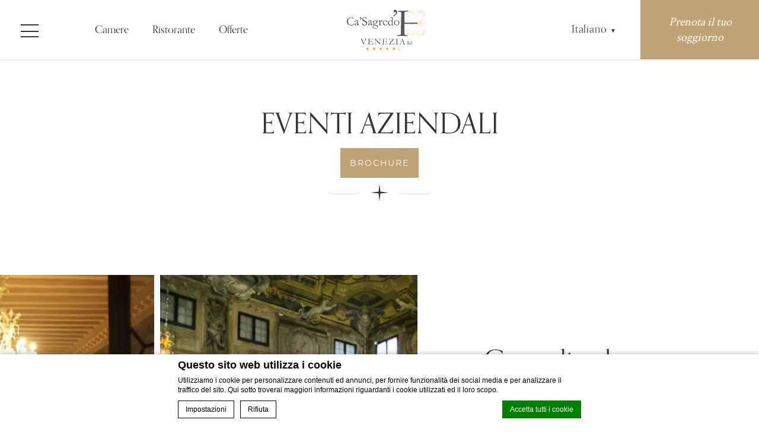

--- FILE ---
content_type: text/html; charset=UTF-8
request_url: https://www.casagredohotel.com/it/eventi/eventi-aziendali/
body_size: 22053
content:



    <!doctype html>
    <!--[if (gte IE 9)|!(IE)]><!-->
<html lang="it-IT" class="wp-singular page-template page-template-template-page-with-sections page-template-template-page-with-sections-php page page-id-1561 page-child parent-pageid-1507 wp-theme-casagredo-hotel no_slideshow  internal_page ">
    <!--<![endif]-->
    <head>
        <meta charset="UTF-8"/>
        <link rel="profile" href="http://gmpg.org/xfn/11"/>
        <link rel="pingback" href="https://www.casagredohotel.com/xmlrpc.php"/>
        <link href="https://www.casagredohotel.com/wp-content/themes/casagredo-hotel/css/images/favicon.ico" rel="shortcut icon">
        <meta name="viewport"
              content="width=device-width, user-scalable=no, initial-scale=1.0, minimum-scale=1.0, maximum-scale=1.0">
        <meta name="format-detection" content="telephone=no">
        <title>Eventi - Eventi aziendali Palazzo di Lusso Venezia - Ca&#039; Sagredo Hotel  sul Canal Grande di Venezia</title>
<meta name="description" content="Eventi - Eventi aziendali Ca&#039; Sagredo Hotel . . Prenotazione di un hotel Palazzo di Lusso a Venezia"/>
<script type="text/javascript">
/* GA TRACKER */

/* Fb nb delay */

			var FB_nb_day_delay = 0;
</script>
<meta name="google-site-verification" content="0lItDk3xl1hulfmmYZS2-dbsT6yQJlmJXhdimf_QOEU"/>



		<style>html { margin-top: 0px !important; } * html body { margin-top: 0px !important; }</style>
		<!--[if lt IE 9]>
			<script src="//html5shim.googlecode.com/svn/trunk/html5.js"></script>
		<![endif]-->
<script no-loader>/* Added by mu-plugin gmaps_keys_api_client.php */var fb__website_gmap_api_key = "AIzaSyBgtp8K8QYY9dP99BwA-Hx84jUWCbSwryw";</script>        <!-- DEdge Macaron plugin output ( macaron-utils.min.js ) -->
        <script no-loader type='text/javascript'>
            var dedge_macaron_enabled = true;
			!function(o){function _(n,e){return e.every(function(e){return-1!==n.indexOf(e)})}o.dedge_macaron_is_enabled=function(){return void 0!==o.dedge_macaron_enabled&&o.dedge_macaron_enabled},o.dedge_macaron_get_consent_categories=function(){if(!o.dedge_macaron_is_enabled())return["needed","prefs","stats","ads","unknown"];var e=function(e){e=("; "+document.cookie).split(`; ${e}=`);return 2===e.length?decodeURIComponent(e.pop().split(";").shift()):null}("_deCookiesConsent"),n=[];return n=!1!==e?JSON.parse(e):n},o.dedge_macaron_on_consent=function(e,n,d){d=d||function(){};function o(o,t,e,a){return function(e){var n;r||(o=Array.isArray(o)?o:[o],(n=dedge_macaron_get_consent_categories())&&n.length&&(_(n,o)||_(o,["any"]))?(r=!0,t(n,a,e)):d(n,a,e))}}var t,r=!1;document.addEventListener("_deCookiesConsentGivenVanilla",o(e,n,0,"consentgiven")),t=o(e,n,0,"docready"),/complete|loaded|interactive/.test(document.readyState)?t({detail:"DOMContentAlreadyLoaded"}):document.addEventListener("DOMContentLoaded",function(e){t(e)})},o.dedge_macaron_load_consent_dependent_sections=function(i){var s,e,n;"GIVEN"!==(i=i||"GIVEN")&&"DENIED"!==i||(s="[MacaronCDS("+i+")] ",e=function(){var r="data-macaron-consent-cat";"DENIED"===i&&(r="data-macaron-consent-denied-cat");var c=dedge_macaron_get_consent_categories(),e=jQuery('script[type="application/json"][data-macaron-aware="true"]['+r+"]");0<e.length&&e.each(function(e,n){var o=jQuery(this),t=o.attr(r),a=o.attr("id")||"unknown-"+i+"-"+e,e=(e=t.split(",")).map(function(e){return e.replace(/[^a-z]+/g,"")});if("GIVEN"===i?_(c,e):!_(c,e)){window.console&&console.log(s+"LOAD #"+a+" for "+t);try{var d=JSON.parse(o.text());o.after(d),o.remove()}catch(e){window.console&&console.log(s+"ERROR",e,o,t)}}else window.console&&console.log(s+"SKIP #"+a+". Required="+t+"; Current="+c.join(","))})},"undefined"==typeof jQuery?n=setInterval(function(){"undefined"!=typeof jQuery&&(clearInterval(n),e())},150):e())},o.dedge_macaron_on_consent("any",function(){o.dedge_macaron_load_consent_dependent_sections("GIVEN")}),o.dedge_macaron_on_consent("any",function(){o.dedge_macaron_load_consent_dependent_sections("DENIED")})}(window);        </script>
        <!-- D-EdgeFBTrackingSupportsGA4 -->            <script no-loader>
                fb_tracking_var = {
                    usetracking: '1',
                };
                                fb_tracking_var.urls = ['book-secure.com', 'fastbooking.biz', 'fastbooking.co.uk', 'redirect.fastbooking.com'];
                                fb_tracking_var.usegtm = '1';

                fb_tracking_var.tracker = {id_hotel: 'UA-741708-22', id_fastbooking_all: 'UA-4717938-7', "fb-ga4-dedge-id": "G-TL1QNTFKJL", enable_conversion_linker: 'true'};dataLayer = [{id_hotel: 'UA-741708-22', id_fastbooking_all: 'UA-4717938-7', "fb-ga4-dedge-id": "G-TL1QNTFKJL", enable_conversion_linker: 'true'}];                fb_tracking_var.gtmfb = 'GTM-NHJGD93';
                dataLayer=dataLayer||[];
dataLayer.push({"digitalmediahotelId":{"hotelid":["ITIT516"],"groupeid":["CA002556"],"hotelsaleforcedid":["D00078901"]},"facebooktracking":{"enabled":false},"googleadsconversionlinker":{"enabled":true},"sojerntracking":{"enabled":false},"adrolltracking":{"enabled":true,"adrollid":"XPG4CWM4JBCP7OKIQAJBK7","adrollpixelid":"HJJIRKOY4ZFWNP4H35MPAW"},"dv360tracking":{"enabled":false},"digitalmediafingerprint":{"enabled":true,"url":"https://tracker.d-edgeconnect.media/generic/FPOnHotelWebsite.js"},"digitalmediachromeattributionapi":{"enabled":true,"url":"https://chromeapisandbox.d-edgeconnect.media/generic/ChromeOnHotelWebsite.js"},"hotelzone":"IT","domaineurl":"casagredohotel.com"});
(function(w,d,s,l,i){w[l]=w[l]||[];w[l].push({'gtm.start': new Date().getTime(),event:'gtm.js'});var f=d.getElementsByTagName(s)[0], j=d.createElement(s),dl=l!='dataLayer'?'&l='+l:'';j.async=true;j.src='https://www.googletagmanager.com/gtm.js?id='+i+dl;f.parentNode.insertBefore(j,f);})(window,document,'script','dataLayer','GTM-NHJGD93');
						                fb_tracking_var.events = [{"selector":"header.fixed #open_menu","category":"navigation","action":"click","label":"highlights_menu","type":"menu","interval":""},{"selector":"#big_menu_wrap .close_menu","category":"navigation","action":"click","label":"big_menu","type":"menu","interval":""},{"selector":"#big_menu_wrap .languages #language_selector","category":"navigation","action":"click","label":"big_menu","type":"menu","interval":""},{"selector":"#big_menu_wrap .middle_part li a","category":"navigation","action":"click","label":"big_menu","type":"menu","interval":""},{"selector":"#big_menu_wrap #header_bottom ul li a","category":"navigation","action":"click","label":"big_menu","type":"menu","interval":""},{"selector":"#highlights .menu li a","category":"navigation","action":"click","label":"highlights_menu","type":"menu","interval":""},{"selector":"a.lang_dropdown","category":"header","action":"click","label":"lang","type":"button","interval":""},{"selector":"#open_dynamic_calendar","category":"booking_engine","action":"book","label":"click_book","type":"button","interval":""},{"selector":".dyncal_header .close_calendar","category":"booking_engine","action":"book","label":"close_bf","type":"button","interval":""},{"selector":".fbw-calendar--config a","category":"booking_engine","action":"book","label":"click_book","type":"button","interval":""},{"selector":"#gift_voucher .center .request-quote","category":"homepage","action":"click","label":"discover-now","type":"button","interval":""},{"selector":"#preview_children a.discover-more","category":"homepage","action":"click","label":"page_preview","type":"button","interval":""},{"selector":".popup-btn-wrapper .book-now-cta","category":"book_offer","action":"book","label":"book_offer","type":"button","interval":""},{"selector":".tpl_rooms .filter-item","category":"rooms","action":"click","label":"filter_rooms","type":"button","interval":""},{"selector":".tpl_rooms .discover-more","category":"rooms","action":"click","label":"discover-more","type":"button","interval":""},{"selector":".tpl_restaurant .request-quote","category":"restaurants","action":"click","label":"request-quote","type":"button","interval":""},{"selector":".page-template-template-weddings .request-quote","category":"weddings","action":"click","label":"request-quote","type":"button","interval":""},{"selector":".page-template-fb-3d-meeting .anchor-btn","category":"weddings","action":"download","label":"pdf","type":"button","interval":""},{"selector":".page-template-fb-3d-meeting .compare_rooms","category":"weddings","action":"click","label":"compare_rooms","type":"button","interval":""},{"selector":".page-template-fb-3d-meeting .show_list","category":"weddings","action":"click","label":"show_list","type":"button","interval":""},{"selector":".page-template-template-location .staff_email","category":"location","action":"click","label":"staff_email","type":"button","interval":""},{"selector":"#itinerarySubmit","category":"location","action":"click","label":"calculate_route","type":"button","interval":""},{"selector":".page-template-template-calendar .filter-item","category":"rooms","action":"click","label":"filter_events","type":"button","interval":""},{"selector":".page-template-template-press .discover-more","category":"press","action":"click","label":"discover-more","type":"button","interval":""},{"selector":"footer #footer_menu ul a","category":"navigation","action":"click","label":"footer_menu","type":"menu","interval":""},{"selector":"#mc_embed_signup form .submit input","category":"newsletter","action":"click","label":"newsletter_submit","type":"button","interval":""},{"selector":".footer-section.right .hotel-email","category":"navigation","action":"click","label":"hotel-email","type":"menu","interval":""},{"selector":"a.facebook","category":"social.facebook","action":"click","label":"facebook","type":"button","interval":""},{"selector":"a.twitter","category":"social.twitter","action":"click","label":"twitter","type":"button","interval":""},{"selector":"a.pinterest","category":"social.pinterest","action":"click","label":"pinterest","type":"button","interval":""},{"selector":"a.youtube","category":"social.youtube","action":"click","label":"youtube","type":"button","interval":""},{"selector":"a.instagram","category":"social.instagram","action":"click","label":"instagram","type":"button","interval":""}];
            </script>
                            <script no-loader async src="https://staticaws.fbwebprogram.com/dedge_tracking_decorator/decorator.js"></script>
                <script no-loader async src="https://dedge-cookies.web.app/macaron-format-utils.min.js"></script>
                <script no-loader>
                    var _DEdgeTrackingDecorator = _DEdgeTrackingDecorator || {};
                    _DEdgeTrackingDecorator.config = {"requireConsent":false,"propagateConsent":false,"cmpType":"macaron","autoDecorate":true,"formsToDecorate":["#idForm","form[name=\"idForm\"]","#js__fbqs__form","#dynamic_calendar_form"],"overrideWindowOpen":true,"handleGoogleAnalytics":true,"debug":false,"dontLogSuccessMessages":false};

                    // Macaron
                    function TrackingDecoratorSetMacaronConsentOnEvent (event) {
                        if (typeof event.detail.consent !== 'undefined' && Array.isArray(event.detail.consent) && event.detail.consent.indexOf('ads') !== -1) {
                            var tmp = setInterval(function () {
                                if (typeof _DEdgeTrackingDecorator.setStorageConsent === 'function') {
                                    _DEdgeTrackingDecorator.setStorageConsent(true);
                                    clearInterval(tmp);
                                }
                            }, 100);
                        }
                    }
                    document.addEventListener('macaronConsentVanilla', TrackingDecoratorSetMacaronConsentOnEvent);
                    document.addEventListener('_deCookiesConsentGivenVanilla', TrackingDecoratorSetMacaronConsentOnEvent);
                    
                    // Required for availpro.js
                    if (typeof window.DEdgeBookingFormDecorators === 'undefined') {
                        window.DEdgeBookingFormDecorators = [];
                    }

                    document.addEventListener('dedge_tracking_params_available', function () {
                        try {
                            if (typeof _DEdgeTrackingDecorator!== 'undefined' &&
                                typeof _DEdgeTrackingDecorator.decorateObject !== 'undefined') {
                                window.DEdgeBookingFormDecorators.push(_DEdgeTrackingDecorator.decorateObject);
                            }
                        } catch (e) {
                            // do nothing
                        }
                    });
                    //Last chance: decorate links on click
                    function fbTrackingMaybeDecorateOnClick(evt) {
                        try {
                            var theLink = evt.target;
                            if (
                                theLink.tagName.toUpperCase() !== 'A'
                                && Element.prototype.closest
                                && theLink.closest('a') !== null
                            ) {
                                theLink = theLink.closest('a');
                            }
                            if (
                                typeof theLink.href !== 'undefined'
                                && typeof _DEdgeTrackingDecorator!== 'undefined'
                                && typeof _DEdgeTrackingDecorator.decorator !== 'undefined'
                                && typeof _DEdgeTrackingDecorator.decorator.shouldDecorateURL !== 'undefined'
                                && typeof _DEdgeTrackingDecorator.decorateUrl !== 'undefined'
                                && _DEdgeTrackingDecorator.decorator.shouldDecorateURL(theLink.href)
                            ) {
                                theLink.href = _DEdgeTrackingDecorator.decorateUrl(theLink.href);
                            }
                        } catch (err) {}
                    }
                    document.addEventListener('click', fbTrackingMaybeDecorateOnClick);
                </script>
                                <!-- D-EDGE Global GTM -->
                <script>
                    var dataLayer = window.dataLayer || [];
                    dataLayer.push({"event":"deglobal_pageview","deglobal_theme":"casagredo-hotel","deglobal_type":"premium","deglobal_language":"it","deglobal_page_type":"page-with-sections","deglobal_be_type":"fbk","deglobal_be_hotel_id":"itven15284","deglobal_be_group_id":"not_detected","deglobal_be_is_group":"no","deglobal_be_is_fusion":"not_detected","deglobal_cmp_type":"macaron"});
                    (function(w,d,s,l,i){w[l]=w[l]||[];w[l].push({'gtm.start':
                            new Date().getTime(),event:'gtm.js'});var f=d.getElementsByTagName(s)[0],
                        j=d.createElement(s),dl=l!='dataLayer'?'&l='+l:'';j.async=true;j.src=
                        'https://www.googletagmanager.com/gtm.js?id='+i+dl;f.parentNode.insertBefore(j,f);
                    })(window,document,'script','dataLayer','GTM-K3MPX9B4');
                </script>
                <script type="application/json" id="de_global_tracking_datalayer">{"event":"deglobal_pageview","deglobal_theme":"casagredo-hotel","deglobal_type":"premium","deglobal_language":"it","deglobal_page_type":"page-with-sections","deglobal_be_type":"fbk","deglobal_be_hotel_id":"itven15284","deglobal_be_group_id":"not_detected","deglobal_be_is_group":"no","deglobal_be_is_fusion":"not_detected","deglobal_cmp_type":"macaron"}</script>
                <!-- End D-EDGE Global GTM -->
                <meta name='robots' content='index, follow, max-image-preview:large, max-snippet:-1, max-video-preview:-1' />
	<style>img:is([sizes="auto" i], [sizes^="auto," i]) { contain-intrinsic-size: 3000px 1500px }</style>
	<link rel="alternate" hreflang="en" href="https://www.casagredohotel.com/the-events/business-event/" />
<link rel="alternate" hreflang="it" href="https://www.casagredohotel.com/it/eventi/eventi-aziendali/" />
<link rel="alternate" hreflang="x-default" href="https://www.casagredohotel.com/the-events/business-event/" />

	<!-- This site is optimized with the Yoast SEO plugin v22.3 - https://yoast.com/wordpress/plugins/seo/ -->
	<link rel="canonical" href="https://www.casagredohotel.com/it/eventi/eventi-aziendali/" />
	<meta property="og:locale" content="it_IT" />
	<meta property="og:type" content="article" />
	<meta property="og:title" content="Eventi aziendali - Ca&#039; Sagredo Hotel" />
	<meta property="og:url" content="https://www.casagredohotel.com/it/eventi/eventi-aziendali/" />
	<meta property="og:site_name" content="Ca&#039; Sagredo Hotel" />
	<meta property="article:modified_time" content="2021-01-09T09:57:38+00:00" />
	<meta name="twitter:card" content="summary_large_image" />
	<script type="application/ld+json" class="yoast-schema-graph">{"@context":"https://schema.org","@graph":[{"@type":"WebPage","@id":"https://www.casagredohotel.com/it/eventi/eventi-aziendali/","url":"https://www.casagredohotel.com/it/eventi/eventi-aziendali/","name":"Eventi aziendali - Ca' Sagredo Hotel","isPartOf":{"@id":"https://www.casagredohotel.com/it/#website"},"datePublished":"2020-07-20T15:03:03+00:00","dateModified":"2021-01-09T09:57:38+00:00","breadcrumb":{"@id":"https://www.casagredohotel.com/it/eventi/eventi-aziendali/#breadcrumb"},"inLanguage":"it-IT","potentialAction":[{"@type":"ReadAction","target":["https://www.casagredohotel.com/it/eventi/eventi-aziendali/"]}]},{"@type":"BreadcrumbList","@id":"https://www.casagredohotel.com/it/eventi/eventi-aziendali/#breadcrumb","itemListElement":[{"@type":"ListItem","position":1,"name":"Home","item":"https://www.casagredohotel.com/it/"},{"@type":"ListItem","position":2,"name":"Eventi","item":"https://www.casagredohotel.com/it/eventi/"},{"@type":"ListItem","position":3,"name":"Eventi aziendali"}]},{"@type":"WebSite","@id":"https://www.casagredohotel.com/it/#website","url":"https://www.casagredohotel.com/it/","name":"Ca' Sagredo Hotel","description":"Just another ms.decms.eu site","potentialAction":[{"@type":"SearchAction","target":{"@type":"EntryPoint","urlTemplate":"https://www.casagredohotel.com/it/?s={search_term_string}"},"query-input":"required name=search_term_string"}],"inLanguage":"it-IT"}]}</script>
	<!-- / Yoast SEO plugin. -->


<link rel='dns-prefetch' href='//cdnjs.cloudflare.com' />
<link rel='dns-prefetch' href='//cdn.jsdelivr.net' />
<link rel='dns-prefetch' href='//websdk.fastbooking-services.com' />
<link rel='dns-prefetch' href='//unpkg.com' />
<link rel='dns-prefetch' href='//staticaws.fbwebprogram.com' />
<link rel='dns-prefetch' href='//cdn.plyr.io' />
<style id='wp-emoji-styles-inline-css' type='text/css'>

	img.wp-smiley, img.emoji {
		display: inline !important;
		border: none !important;
		box-shadow: none !important;
		height: 1em !important;
		width: 1em !important;
		margin: 0 0.07em !important;
		vertical-align: -0.1em !important;
		background: none !important;
		padding: 0 !important;
	}
</style>
<style id='classic-theme-styles-inline-css' type='text/css'>
/*! This file is auto-generated */
.wp-block-button__link{color:#fff;background-color:#32373c;border-radius:9999px;box-shadow:none;text-decoration:none;padding:calc(.667em + 2px) calc(1.333em + 2px);font-size:1.125em}.wp-block-file__button{background:#32373c;color:#fff;text-decoration:none}
</style>
<style id='global-styles-inline-css' type='text/css'>
:root{--wp--preset--aspect-ratio--square: 1;--wp--preset--aspect-ratio--4-3: 4/3;--wp--preset--aspect-ratio--3-4: 3/4;--wp--preset--aspect-ratio--3-2: 3/2;--wp--preset--aspect-ratio--2-3: 2/3;--wp--preset--aspect-ratio--16-9: 16/9;--wp--preset--aspect-ratio--9-16: 9/16;--wp--preset--color--black: #000000;--wp--preset--color--cyan-bluish-gray: #abb8c3;--wp--preset--color--white: #ffffff;--wp--preset--color--pale-pink: #f78da7;--wp--preset--color--vivid-red: #cf2e2e;--wp--preset--color--luminous-vivid-orange: #ff6900;--wp--preset--color--luminous-vivid-amber: #fcb900;--wp--preset--color--light-green-cyan: #7bdcb5;--wp--preset--color--vivid-green-cyan: #00d084;--wp--preset--color--pale-cyan-blue: #8ed1fc;--wp--preset--color--vivid-cyan-blue: #0693e3;--wp--preset--color--vivid-purple: #9b51e0;--wp--preset--gradient--vivid-cyan-blue-to-vivid-purple: linear-gradient(135deg,rgba(6,147,227,1) 0%,rgb(155,81,224) 100%);--wp--preset--gradient--light-green-cyan-to-vivid-green-cyan: linear-gradient(135deg,rgb(122,220,180) 0%,rgb(0,208,130) 100%);--wp--preset--gradient--luminous-vivid-amber-to-luminous-vivid-orange: linear-gradient(135deg,rgba(252,185,0,1) 0%,rgba(255,105,0,1) 100%);--wp--preset--gradient--luminous-vivid-orange-to-vivid-red: linear-gradient(135deg,rgba(255,105,0,1) 0%,rgb(207,46,46) 100%);--wp--preset--gradient--very-light-gray-to-cyan-bluish-gray: linear-gradient(135deg,rgb(238,238,238) 0%,rgb(169,184,195) 100%);--wp--preset--gradient--cool-to-warm-spectrum: linear-gradient(135deg,rgb(74,234,220) 0%,rgb(151,120,209) 20%,rgb(207,42,186) 40%,rgb(238,44,130) 60%,rgb(251,105,98) 80%,rgb(254,248,76) 100%);--wp--preset--gradient--blush-light-purple: linear-gradient(135deg,rgb(255,206,236) 0%,rgb(152,150,240) 100%);--wp--preset--gradient--blush-bordeaux: linear-gradient(135deg,rgb(254,205,165) 0%,rgb(254,45,45) 50%,rgb(107,0,62) 100%);--wp--preset--gradient--luminous-dusk: linear-gradient(135deg,rgb(255,203,112) 0%,rgb(199,81,192) 50%,rgb(65,88,208) 100%);--wp--preset--gradient--pale-ocean: linear-gradient(135deg,rgb(255,245,203) 0%,rgb(182,227,212) 50%,rgb(51,167,181) 100%);--wp--preset--gradient--electric-grass: linear-gradient(135deg,rgb(202,248,128) 0%,rgb(113,206,126) 100%);--wp--preset--gradient--midnight: linear-gradient(135deg,rgb(2,3,129) 0%,rgb(40,116,252) 100%);--wp--preset--font-size--small: 13px;--wp--preset--font-size--medium: 20px;--wp--preset--font-size--large: 36px;--wp--preset--font-size--x-large: 42px;--wp--preset--spacing--20: 0.44rem;--wp--preset--spacing--30: 0.67rem;--wp--preset--spacing--40: 1rem;--wp--preset--spacing--50: 1.5rem;--wp--preset--spacing--60: 2.25rem;--wp--preset--spacing--70: 3.38rem;--wp--preset--spacing--80: 5.06rem;--wp--preset--shadow--natural: 6px 6px 9px rgba(0, 0, 0, 0.2);--wp--preset--shadow--deep: 12px 12px 50px rgba(0, 0, 0, 0.4);--wp--preset--shadow--sharp: 6px 6px 0px rgba(0, 0, 0, 0.2);--wp--preset--shadow--outlined: 6px 6px 0px -3px rgba(255, 255, 255, 1), 6px 6px rgba(0, 0, 0, 1);--wp--preset--shadow--crisp: 6px 6px 0px rgba(0, 0, 0, 1);}:where(.is-layout-flex){gap: 0.5em;}:where(.is-layout-grid){gap: 0.5em;}body .is-layout-flex{display: flex;}.is-layout-flex{flex-wrap: wrap;align-items: center;}.is-layout-flex > :is(*, div){margin: 0;}body .is-layout-grid{display: grid;}.is-layout-grid > :is(*, div){margin: 0;}:where(.wp-block-columns.is-layout-flex){gap: 2em;}:where(.wp-block-columns.is-layout-grid){gap: 2em;}:where(.wp-block-post-template.is-layout-flex){gap: 1.25em;}:where(.wp-block-post-template.is-layout-grid){gap: 1.25em;}.has-black-color{color: var(--wp--preset--color--black) !important;}.has-cyan-bluish-gray-color{color: var(--wp--preset--color--cyan-bluish-gray) !important;}.has-white-color{color: var(--wp--preset--color--white) !important;}.has-pale-pink-color{color: var(--wp--preset--color--pale-pink) !important;}.has-vivid-red-color{color: var(--wp--preset--color--vivid-red) !important;}.has-luminous-vivid-orange-color{color: var(--wp--preset--color--luminous-vivid-orange) !important;}.has-luminous-vivid-amber-color{color: var(--wp--preset--color--luminous-vivid-amber) !important;}.has-light-green-cyan-color{color: var(--wp--preset--color--light-green-cyan) !important;}.has-vivid-green-cyan-color{color: var(--wp--preset--color--vivid-green-cyan) !important;}.has-pale-cyan-blue-color{color: var(--wp--preset--color--pale-cyan-blue) !important;}.has-vivid-cyan-blue-color{color: var(--wp--preset--color--vivid-cyan-blue) !important;}.has-vivid-purple-color{color: var(--wp--preset--color--vivid-purple) !important;}.has-black-background-color{background-color: var(--wp--preset--color--black) !important;}.has-cyan-bluish-gray-background-color{background-color: var(--wp--preset--color--cyan-bluish-gray) !important;}.has-white-background-color{background-color: var(--wp--preset--color--white) !important;}.has-pale-pink-background-color{background-color: var(--wp--preset--color--pale-pink) !important;}.has-vivid-red-background-color{background-color: var(--wp--preset--color--vivid-red) !important;}.has-luminous-vivid-orange-background-color{background-color: var(--wp--preset--color--luminous-vivid-orange) !important;}.has-luminous-vivid-amber-background-color{background-color: var(--wp--preset--color--luminous-vivid-amber) !important;}.has-light-green-cyan-background-color{background-color: var(--wp--preset--color--light-green-cyan) !important;}.has-vivid-green-cyan-background-color{background-color: var(--wp--preset--color--vivid-green-cyan) !important;}.has-pale-cyan-blue-background-color{background-color: var(--wp--preset--color--pale-cyan-blue) !important;}.has-vivid-cyan-blue-background-color{background-color: var(--wp--preset--color--vivid-cyan-blue) !important;}.has-vivid-purple-background-color{background-color: var(--wp--preset--color--vivid-purple) !important;}.has-black-border-color{border-color: var(--wp--preset--color--black) !important;}.has-cyan-bluish-gray-border-color{border-color: var(--wp--preset--color--cyan-bluish-gray) !important;}.has-white-border-color{border-color: var(--wp--preset--color--white) !important;}.has-pale-pink-border-color{border-color: var(--wp--preset--color--pale-pink) !important;}.has-vivid-red-border-color{border-color: var(--wp--preset--color--vivid-red) !important;}.has-luminous-vivid-orange-border-color{border-color: var(--wp--preset--color--luminous-vivid-orange) !important;}.has-luminous-vivid-amber-border-color{border-color: var(--wp--preset--color--luminous-vivid-amber) !important;}.has-light-green-cyan-border-color{border-color: var(--wp--preset--color--light-green-cyan) !important;}.has-vivid-green-cyan-border-color{border-color: var(--wp--preset--color--vivid-green-cyan) !important;}.has-pale-cyan-blue-border-color{border-color: var(--wp--preset--color--pale-cyan-blue) !important;}.has-vivid-cyan-blue-border-color{border-color: var(--wp--preset--color--vivid-cyan-blue) !important;}.has-vivid-purple-border-color{border-color: var(--wp--preset--color--vivid-purple) !important;}.has-vivid-cyan-blue-to-vivid-purple-gradient-background{background: var(--wp--preset--gradient--vivid-cyan-blue-to-vivid-purple) !important;}.has-light-green-cyan-to-vivid-green-cyan-gradient-background{background: var(--wp--preset--gradient--light-green-cyan-to-vivid-green-cyan) !important;}.has-luminous-vivid-amber-to-luminous-vivid-orange-gradient-background{background: var(--wp--preset--gradient--luminous-vivid-amber-to-luminous-vivid-orange) !important;}.has-luminous-vivid-orange-to-vivid-red-gradient-background{background: var(--wp--preset--gradient--luminous-vivid-orange-to-vivid-red) !important;}.has-very-light-gray-to-cyan-bluish-gray-gradient-background{background: var(--wp--preset--gradient--very-light-gray-to-cyan-bluish-gray) !important;}.has-cool-to-warm-spectrum-gradient-background{background: var(--wp--preset--gradient--cool-to-warm-spectrum) !important;}.has-blush-light-purple-gradient-background{background: var(--wp--preset--gradient--blush-light-purple) !important;}.has-blush-bordeaux-gradient-background{background: var(--wp--preset--gradient--blush-bordeaux) !important;}.has-luminous-dusk-gradient-background{background: var(--wp--preset--gradient--luminous-dusk) !important;}.has-pale-ocean-gradient-background{background: var(--wp--preset--gradient--pale-ocean) !important;}.has-electric-grass-gradient-background{background: var(--wp--preset--gradient--electric-grass) !important;}.has-midnight-gradient-background{background: var(--wp--preset--gradient--midnight) !important;}.has-small-font-size{font-size: var(--wp--preset--font-size--small) !important;}.has-medium-font-size{font-size: var(--wp--preset--font-size--medium) !important;}.has-large-font-size{font-size: var(--wp--preset--font-size--large) !important;}.has-x-large-font-size{font-size: var(--wp--preset--font-size--x-large) !important;}
:where(.wp-block-post-template.is-layout-flex){gap: 1.25em;}:where(.wp-block-post-template.is-layout-grid){gap: 1.25em;}
:where(.wp-block-columns.is-layout-flex){gap: 2em;}:where(.wp-block-columns.is-layout-grid){gap: 2em;}
:root :where(.wp-block-pullquote){font-size: 1.5em;line-height: 1.6;}
</style>
<link rel='stylesheet' id='wpml-blocks-css' href='https://www.casagredohotel.com/wp-content/plugins/sitepress-multilingual-cms/dist/css/blocks/styles.css' type='text/css' media='all' />
<link rel='stylesheet' id='acf-fbmenusiconpicker-icons-css' href='https://www.casagredohotel.com/wp-content/plugins/fb-menus/classes/../icons/css/fontawesome.css' type='text/css' media='all' />
<link rel='stylesheet' id='libraries-css' href='https://www.casagredohotel.com/wp-content/themes/casagredo-hotel/css/scss/libraries.css' type='text/css' media='all' />
<link rel='stylesheet' id='custom-fonts-css' href='//staticaws.fbwebprogram.com/FBServicesWebfonts/css/services_webfont.css' type='text/css' media='all' />
<link rel='stylesheet' id='dyncal-widget-css' href='//websdk.fastbooking-services.com/widgets/app.css' type='text/css' media='all' />
<link rel='stylesheet' id='main-css' data-ponyfill href='https://www.casagredohotel.com/wp-content/themes/casagredo-hotel/css/scss/main.css' type='text/css' media='all' />
<link rel='stylesheet' id='3dmeeting_custom-css' href='https://www.casagredohotel.com/wp-content/themes/casagredo-hotel/fb-3d-meeting/css/3dmeeting_custom.css' type='text/css' media='all' />
<link rel='stylesheet' id='fb-menu-css' href='https://www.casagredohotel.com/wp-content/themes/casagredo-hotel/fb-menus/css/fb_menus_custom.css' type='text/css' media='all' />
<link rel='stylesheet' id='video-player-css' href='//cdn.plyr.io/3.6.2/plyr.css' type='text/css' media='all' />
<link rel='stylesheet' id='aos-css' href='//unpkg.com/aos@next/dist/aos.css' type='text/css' media='all' />
<script type="text/javascript" src="https://www.casagredohotel.com/wp-content/plugins/fbcmsv2/assets/js/fbparam.js" id="fbparam-js"></script>
<script type="text/javascript" src="https://www.casagredohotel.com/wp-content/plugins/fbcmsv2/assets/js/fblib.js" id="fblib-js"></script>
<script type="text/javascript" src="https://www.casagredohotel.com/wp-content/plugins/fbcmsv2/assets/js/fblib_open_in_new_tab.js" id="fblib-new_tab-js"></script>
<script type="text/javascript" src="//cdnjs.cloudflare.com/ajax/libs/jquery/3.4.1/jquery.min.js" id="jquery-js"></script>
<script type="text/javascript" defer="defer" src="//cdnjs.cloudflare.com/ajax/libs/mustache.js/4.0.1/mustache.min.js" id="mustache-js"></script>
<script type="text/javascript" defer="defer" src="//unpkg.com/aos@next/dist/aos.js" id="aos-js"></script>
<link rel="https://api.w.org/" href="https://www.casagredohotel.com/it/wp-json/" /><link rel="alternate" title="JSON" type="application/json" href="https://www.casagredohotel.com/it/wp-json/wp/v2/pages/1561" /><link rel='shortlink' href='https://www.casagredohotel.com/it/?p=1561' />
<link rel="alternate" title="oEmbed (JSON)" type="application/json+oembed" href="https://www.casagredohotel.com/it/wp-json/oembed/1.0/embed?url=https%3A%2F%2Fwww.casagredohotel.com%2Fit%2Feventi%2Feventi-aziendali%2F" />
<link rel="alternate" title="oEmbed (XML)" type="text/xml+oembed" href="https://www.casagredohotel.com/it/wp-json/oembed/1.0/embed?url=https%3A%2F%2Fwww.casagredohotel.com%2Fit%2Feventi%2Feventi-aziendali%2F&#038;format=xml" />
<link rel="apple-touch-icon" sizes="180x180" href="/wp-content/uploads/sites/184/fb_favicon/apple-touch-icon.png">
<link rel="icon" type="image/png" sizes="32x32" href="/wp-content/uploads/sites/184/fb_favicon/favicon-32x32.png">
<link rel="icon" type="image/png" sizes="16x16" href="/wp-content/uploads/sites/184/fb_favicon/favicon-16x16.png">
<link rel="manifest" href="/wp-content/uploads/sites/184/fb_favicon/site.webmanifest">
<link rel="mask-icon" href="/wp-content/uploads/sites/184/fb_favicon/safari-pinned-tab.svg" color="#D2A941">
<link rel="shortcut icon" href="/wp-content/uploads/sites/184/fb_favicon/favicon.ico">
<meta name="msapplication-TileColor" content="#ffffff">
<meta name="msapplication-config" content="/wp-content/uploads/sites/184/fb_favicon/browserconfig.xml">
<meta name="theme-color" content="#ffffff">
<meta name="generator" content="WPML ver:4.6.3 stt:1,4,3,27,42,46,2;" />
    <script>

        //append script to the header
        (function() {
            function onAvailable(n, i, o) {
                if (void 0 !== n && void 0 !== i) {
                    n.constructor !== Array && (n = [n]), void 0 === o && (o = 100);
                    var w = function (n) {
                        n = n.split(".");
                        for (var i = window[n.shift()]; i && n.length;) i = i[n.shift()];
                        return void 0 !== i
                    }, r = "$_onAvailableIntervals", t = "$_onAvailableCallbacks";
                    window[r] = window[r] || [], window[t] = window[t] || [], window[t].push(i);
                    var a = window[t].length - 1;
                    window[r].push(setInterval(function (n, i) {
                        return function () {
                            for (var o = !0, a = 0; a < i.length; a++) o = o && w(i[a]);
                            o && (clearInterval(window[r][n]), void 0 !== window[t][n] && window[t][n]())
                        }
                    }(a, n), o))
                }
            };
            onAvailable(['jQuery'], function () {
                (function($){
                    $(document).ready(function(){
                        var ponyfill_url = 'https://cdn.jsdelivr.net/npm/css-vars-ponyfill@2';

                        if (typeof ponyfill_url == 'undefined') return;
                        $.getScript(ponyfill_url, function() {
                            //set ponyfill options
                            cssVars({
                                include: '[data-ponyfill]', // data attribute for css files to parse; inline style is automatically parsed
                                preserveVars : true,        // preserve native vars
                                updateDOM: true,            // listen .setAttribute (see below)
                                onlyLegacy: true,           // ponyfill only legacy browser
                                watch: true,                // listen the adding or removing of others css files
                            });
                        });
                    });
                })(jQuery);
            });
        })();
    </script>
                <script>
                    var rtl3d = false; //for slick
                    var originLeft3d = true; //for isotope
                </script>

                    <script>
            var theme_url = "https://www.casagredohotel.com/wp-content/themes/casagredo-hotel";
            var icl_lang = "it";
            var FBRESA = "https://redirect.fastbooking.com/DIRECTORY/";
            var required_fields = "Required fields";
        </script>
    </head>
<body class="wp-singular page-template page-template-template-page-with-sections page-template-template-page-with-sections-php page page-id-1561 page-child parent-pageid-1507 wp-theme-casagredo-hotel  internal_page   home">
<script src='https://www.thehotelsnetwork.com/js/hotel_price_widget.js?hotel_id=1089987&property_id=1014494&account_key=702885761bbb120e30b5d25fd708b09c'></script>
<header id="header_wrapper" class="no_slide">
    <div class="line-left"></div>
    <div class="line-right"></div>
    <!--    <div>-->
    <div id="seobar_wrapper">
        <div class="seobar"><h1>Eventi - Eventi aziendali Palazzo di Lusso Venezia</h1><span>Ca&#039; Sagredo Hotel </span></div>    </div>
    <div id="header" class="container-fluid header_container">
        <div class="col col_left">
            <a id="open_menu" href="javascript:;">
                <span class="icon"></span>
            </a>
            <a id="open_menu_mobile" href="javascript:;">
                <span class="icon"></span>
            </a>


        </div>
        <div class="header-menu">
            <a href="https://my.matterport.com/show/?m=1vEqkjJABfY&help=1&hl=0&qs=1&ts=0&brand=1&play=1&utm_source=4" target="_blank">
            <span class="fb_additional_set_1_360"></span>
        </a>
            <nav id="highlights" class="menu-header-highlight-italiano-container"><ul id="menu-header-highlight-italiano" class="menu"><li id="menu-item-1906" class="menu-item menu-item-type-post_type menu-item-object-page menu-item-1906"><a href="https://www.casagredohotel.com/it/camere-suite/">Camere</a></li>
<li id="menu-item-1907" class="menu-item menu-item-type-post_type menu-item-object-page menu-item-1907"><a href="https://www.casagredohotel.com/it/cenare-allalcova/">Ristorante</a></li>
<li id="menu-item-1908" class="menu-item menu-item-type-post_type menu-item-object-page menu-item-1908"><a href="https://www.casagredohotel.com/it/le-nostre-offerte-speciali/">Offerte</a></li>
</ul></nav>    </div>
          <a id="logo" href="https://www.casagredohotel.com/it/">
    <img class="original" src="https://www.casagredohotel.com/wp-content/uploads/sites/184/2023/03/logo-nuovo-casagredo.png">
    <img class="fixed" src="https://www.casagredohotel.com/wp-content/uploads/sites/184/2023/03/logo-nuovo-casagredo.png">
  </a>

        <div class="col col_right">
            <div id="guestaccount"></div>
            <div class="languages">
            <div id="language_selector">
<!--            <span class="icon"></span>-->
            <a class="current_language lang_dropdown" href="javascript:;">
                Italiano<!--                    <span class="fas fa-sort-down"></span>-->
<!--                -->            </a>
                            <ul class="other_languages">
                                            <li>
                            <a class="other_language" href="https://www.casagredohotel.com/the-events/business-event/">
                                English                            </a>
                        </li>
                                        </ul>
                    </div>
        </div>            <div id="main_book">
                <a id="open_dynamic_calendar" href="javascript:;">Prenota il tuo soggiorno</a>
            </div>
        </div>

    </div>
    <!--    </div>-->
</header>
        <main class="page-wrapper">
            
<section id="main_content" class="section">
  <div class="container">
    <div class="title-wrap">
      <h1 class="the-title centered" data-aos="fade-left">
        Eventi aziendali      </h1>
                <a class="book-now-cta" data-aos="fade-up" href="https://www.casagredohotel.com/wp-content/uploads/sites/184/2021/01/MEETING-E-EVENTI.pdf" target="_blank">
            Brochure          </a>
            </div>
    </section>

<div class="page-logo-wrapper">
    <div class="separator"></div>
    <div class="page-logo" role="banner">
        <div class="logo">
            <img class="lazy loaded" data-src="https://www.casagredohotel.com/wp-content/themes/casagredo-hotel/css/images/polygon-black.svg">
        </div>
    </div>
    <div class="separator"></div>
</div>    <section id="single_page_preview" class="preview_children_minigallery children_events">
        <div class="preview-children-wrap">
                            <div class="single-page even">

                    <div class="thumb_wrap page_preview_carousel"data-aos="fade-right">
                                                    <a class="single-gallery-item "
                               href="https://www.casagredohotel.com/wp-content/uploads/sites/184/2020/08/hotel_casagredo_events_gala_gallery_10.jpg"
                               data-fancybox="gallery_">
                                <div class="image-wrap">
                                    <div class="single-image lazy"
                                         data-bg="https://www.casagredohotel.com/wp-content/uploads/sites/184/2020/08/hotel_casagredo_events_gala_gallery_10-1000x667.jpg"></div>
                                </div>
                            </a>
                                                    <a class="single-gallery-item "
                               href="https://www.casagredohotel.com/wp-content/uploads/sites/184/2020/08/hotel_casagredo_events_gala_gallery_01.jpg"
                               data-fancybox="gallery_">
                                <div class="image-wrap">
                                    <div class="single-image lazy"
                                         data-bg="https://www.casagredohotel.com/wp-content/uploads/sites/184/2020/08/hotel_casagredo_events_gala_gallery_01-1000x667.jpg"></div>
                                </div>
                            </a>
                                                    <a class="single-gallery-item "
                               href="https://www.casagredohotel.com/wp-content/uploads/sites/184/2020/08/hotel_casagredo_events_gala_gallery_12.jpg"
                               data-fancybox="gallery_">
                                <div class="image-wrap">
                                    <div class="single-image lazy"
                                         data-bg="https://www.casagredohotel.com/wp-content/uploads/sites/184/2020/08/hotel_casagredo_events_gala_gallery_12-1000x667.jpg"></div>
                                </div>
                            </a>
                                                    <a class="single-gallery-item "
                               href="https://www.casagredohotel.com/wp-content/uploads/sites/184/2020/08/hotel_casagredo_events_gala_gallery_09.jpg"
                               data-fancybox="gallery_">
                                <div class="image-wrap">
                                    <div class="single-image lazy"
                                         data-bg="https://www.casagredohotel.com/wp-content/uploads/sites/184/2020/08/hotel_casagredo_events_gala_gallery_09-1000x667.jpg"></div>
                                </div>
                            </a>
                                                    <a class="single-gallery-item "
                               href="https://www.casagredohotel.com/wp-content/uploads/sites/184/2020/07/hotel_casagredo_wedding_music_ballroom_preview.jpg"
                               data-fancybox="gallery_">
                                <div class="image-wrap">
                                    <div class="single-image lazy"
                                         data-bg="https://www.casagredohotel.com/wp-content/uploads/sites/184/2020/07/hotel_casagredo_wedding_music_ballroom_preview-1000x667.jpg"></div>
                                </div>
                            </a>
                                                    <a class="single-gallery-item "
                               href="https://www.casagredohotel.com/wp-content/uploads/sites/184/2020/08/hotel_casagredo_events_gala_gallery_11.jpg"
                               data-fancybox="gallery_">
                                <div class="image-wrap">
                                    <div class="single-image lazy"
                                         data-bg="https://www.casagredohotel.com/wp-content/uploads/sites/184/2020/08/hotel_casagredo_events_gala_gallery_11-1000x667.jpg"></div>
                                </div>
                            </a>
                                                    <a class="single-gallery-item "
                               href="https://www.casagredohotel.com/wp-content/uploads/sites/184/2020/08/hotel_casagredo_events_gala_gallery_02.jpg"
                               data-fancybox="gallery_">
                                <div class="image-wrap">
                                    <div class="single-image lazy"
                                         data-bg="https://www.casagredohotel.com/wp-content/uploads/sites/184/2020/08/hotel_casagredo_events_gala_gallery_02-1000x667.jpg"></div>
                                </div>
                            </a>
                                            </div>
                    <div class="content-wrap">
                        <div class="content"data-aos="fade-left">
                            <div class="the-title">
                                Cene di gala e cocktail parties                            </div>
                            <div class="description">
                                <p>Raffinatezza, gusto e cura del dettaglio: Ca’ Sagredo vi delizierà con squisiti piatti e un servizio d’autore, avvolgendovi nel contempo con le sue bellezze artistiche e storiche.<br />
Affidatevi a noi per organizzare cene private o aziendali, anniversari o compleanni: momenti memorabili in un hotel incantevole.</p>
                            </div>

                            
                            
                            <div class="buttons">
                                                                                                    <a data-manual-fancy
                                       data-src="#form_wrapper_13"
                                       data-auto-focus="false" href="javascript:;"
                                       class="book-now-cta">
                                        Info Request                                    </a>
                                                                            <div id="form_wrapper_13" style="display: none;">
                                            <script type="text/html" id="form_wrapper_13"
                                                    class="form-wrapper">
                                                <div>
                <div class='gf_browser_chrome gform_wrapper' id='gform_wrapper_13' ><div id='gf_13' class='gform_anchor' tabindex='-1'></div><form method='post' enctype='multipart/form-data' target='gform_ajax_frame_13' id='gform_13'  action='/it/eventi/eventi-aziendali/#gf_13' autocomplete="off">
                        <div class='gform_heading'>
                            <h3 class='gform_title'>Richiesta Informazioni Eventi aziendali</h3>
                        </div>
                        <div class='gform_body'><ul id='gform_fields_13' class='gform_fields top_label form_sublabel_below description_below'><li id='field_13_16'  class='gfield gfield_html gfield_html_formatted gfield_no_follows_desc field_sublabel_below field_description_below gfield_visibility_visible' >La richiesta verrà presa in carico dal personale dell'hotel. Al momento della conferma sarà richiesta una carta di credito.</li><li id='field_13_22'  class='gfield gfield_contains_required field_sublabel_below field_description_below gfield_visibility_visible' ><label class='gfield_label' for='input_13_22' >Tipo di evento<span class='gfield_required'>*</span></label><div class='ginput_container ginput_container_select'><select name='input_22' id='input_13_22' class='medium gfield_select'   aria-required="true" aria-invalid="false"><option value='Cene di gala e cocktail parties' >Cene di gala e cocktail parties</option><option value='Sfilata di moda' >Sfilata di moda</option><option value='Photoshooting e video' >Photoshooting e video</option><option value='Spettacolo' >Spettacolo</option><option value='Altro' >Altro</option></select></div></li><li id='field_13_4'  class='gfield small gfield_contains_required field_sublabel_below field_description_below gfield_visibility_visible' ><label class='gfield_label' for='input_13_4' >Data<span class='gfield_required'>*</span></label><div class='ginput_container ginput_container_date'>
                            <input autocomplete="off"  name='input_4' id='input_13_4' type='text' value='' class='datepicker medium dmy datepicker_no_icon'    aria-describedby='input_13_4_date_format' />
                            <span id='input_13_4_date_format' class='screen-reader-text'>Date Format: GG slash MM slash AAAA</span>
                        </div>
                        <input autocomplete="off"  type='hidden' id='gforms_calendar_icon_input_13_4' class='gform_hidden' value='https://www.casagredohotel.com/wp-content/plugins/gravityforms/images/calendar.png'/></li><li id='field_13_24'  class='gfield gfield_contains_required field_sublabel_below field_description_below gfield_visibility_visible' ><label class='gfield_label' for='input_13_24' >Ora<span class='gfield_required'>*</span></label><div class='ginput_container ginput_container_select'><select name='input_24' id='input_13_24' class='medium gfield_select'   aria-required="true" aria-invalid="false"><option value='12.00' >12.00</option><option value='12.30' >12.30</option><option value='13.00' >13.00</option><option value='13.30' >13.30</option><option value='14.00' >14.00</option><option value='14.30' >14.30</option><option value='19.00' >19.00</option><option value='19.30' >19.30</option><option value='20.00' >20.00</option><option value='20.30' >20.30</option><option value='21.00' >21.00</option><option value='21.30' >21.30</option><option value='22.00' >22.00</option><option value='22.30' >22.30</option><option value='' ></option><option value='' ></option><option value='' ></option></select></div></li><li id='field_13_23'  class='gfield gfield_contains_required field_sublabel_below field_description_below gfield_visibility_visible' ><label class='gfield_label' for='input_13_23' >Numero di persone<span class='gfield_required'>*</span></label><div class='ginput_container ginput_container_select'><select name='input_23' id='input_13_23' class='medium gfield_select'   aria-required="true" aria-invalid="false"><option value='da 2 a 10' >da 2 a 10</option><option value='da 11 a 30' >da 11 a 30</option><option value='da 31 a 50' >da 31 a 50</option><option value='da 51 a 70' >da 51 a 70</option><option value='da 71 a 100' >da 71 a 100</option><option value='da 101 a 120' >da 101 a 120</option></select></div></li><li id='field_13_1'  class='gfield middle gfield_contains_required field_sublabel_below field_description_below gfield_visibility_visible' ><label class='gfield_label' for='input_13_1' >Nome<span class='gfield_required'>*</span></label><div class='ginput_container ginput_container_text'><input autocomplete="off"  name='input_1' id='input_13_1' type='text' value='' class='medium'    placeholder='Nome' aria-required="true" aria-invalid="false" /></div></li><li id='field_13_2'  class='gfield middle gfield_contains_required field_sublabel_below field_description_below gfield_visibility_visible' ><label class='gfield_label' for='input_13_2' >Cognome<span class='gfield_required'>*</span></label><div class='ginput_container ginput_container_text'><input autocomplete="off"  name='input_2' id='input_13_2' type='text' value='' class='medium'    placeholder='Cognome' aria-required="true" aria-invalid="false" /></div></li><li id='field_13_18'  class='gfield middle gfield_contains_required field_sublabel_below field_description_below gfield_visibility_visible' ><label class='gfield_label' for='input_13_18' >Telephone<span class='gfield_required'>*</span></label><div class='ginput_container ginput_container_text'><input autocomplete="off"  name='input_18' id='input_13_18' type='text' value='' class='medium'    placeholder='...' aria-required="true" aria-invalid="false" /></div></li><li id='field_13_3'  class='gfield middle gfield_contains_required field_sublabel_below field_description_below gfield_visibility_visible' ><label class='gfield_label' for='input_13_3' >E-Mail<span class='gfield_required'>*</span></label><div class='ginput_container ginput_container_email'>
                            <input autocomplete="off"  name='input_3' id='input_13_3' type='text' value='' class='medium'   placeholder='...' aria-required="true" aria-invalid="false" />
                        </div></li><li id='field_13_8'  class='gfield field_sublabel_below field_description_below gfield_visibility_visible' ><label class='gfield_label' for='input_13_8' >Richiesta speciale</label><div class='ginput_container ginput_container_textarea'><textarea autocomplete="off"  name='input_8' id='input_13_8' class='textarea medium'    placeholder='Il tuo messaggio'  aria-invalid="false"   rows='10' cols='50'></textarea></div></li><li id='field_13_25'  class='gfield field_sublabel_below field_description_below gfield_visibility_visible' ><label class='gfield_label' for='input_13_25' >CAPTCHA</label><div id='input_13_25' class='ginput_container ginput_recaptcha' data-sitekey='6LdATGYrAAAAADF9bSs550fosp9N-UQgjqLRSaoC'  data-theme='light' data-tabindex='0'  data-badge=''></div></li><li id='field_13_9'  class='gfield privacy-policy middle gfield_contains_required field_sublabel_below field_description_below gfield_visibility_visible' ><label class='gfield_label'  >Privacy policy<span class='gfield_required'>*</span></label><div class='ginput_container ginput_container_checkbox'><ul class='gfield_checkbox' id='input_13_9'><li class='gchoice_13_9_1'>
								<input autocomplete="off"  name='input_9.1' type='checkbox'  value='Autorizzo al trattamento dei dati secondo quanto scritto nella &lt;a href=&quot;#&quot; target=&quot;_blank&quot;&gt;Privacy&lt;/a&gt;'  id='choice_13_9_1'   />
								<label for='choice_13_9_1' id='label_13_9_1'>Autorizzo al trattamento dei dati secondo quanto scritto nella <a href="#" target="_blank">Privacy</a></label>
							</li></ul></div></li><li id='field_13_17'  class='gfield middle gfield_html gfield_html_formatted gfield_no_follows_desc field_sublabel_below field_description_below gfield_visibility_visible' >* Campi obbligatori</li><li id='field_13_26'  class='gfield gform_validation_container field_sublabel_below field_description_below gfield_visibility_visible' ><label class='gfield_label' for='input_13_26' >Comments</label><div class='ginput_container'><input autocomplete="off"  name='input_26' id='input_13_26' type='text' value='' /></div><div class='gfield_description' id='gfield_description_13_26'>Questo campo serve per la convalida e dovrebbe essere lasciato inalterato.</div></li>
                            </ul></div>
        <div class='gform_footer top_label'> <input type='submit' id='gform_submit_button_13' class='gform_button button' value='Send mail'  onclick='if(window["gf_submitting_13"]){return false;}  window["gf_submitting_13"]=true;  ' onkeypress='if( event.keyCode == 13 ){ if(window["gf_submitting_13"]){return false;} window["gf_submitting_13"]=true;  jQuery("#gform_13").trigger("submit",[true]); }' /> <input type='hidden' name='gform_ajax' value='form_id=13&amp;title=1&amp;description=&amp;tabindex=0' />
            <input type='hidden' class='gform_hidden' name='is_submit_13' value='1' />
            <input type='hidden' class='gform_hidden' name='gform_submit' value='13' />
            
            <input type='hidden' class='gform_hidden' name='gform_unique_id' value='' />
            <input type='hidden' class='gform_hidden' name='state_13' value='WyJbXSIsIjMzYmYyMWNkYTJhNzA4YTM1YzdlNzFmY2RiNzcyYTQwIl0=' />
            <input type='hidden' class='gform_hidden' name='gform_target_page_number_13' id='gform_target_page_number_13' value='0' />
            <input type='hidden' class='gform_hidden' name='gform_source_page_number_13' id='gform_source_page_number_13' value='1' />
            <input type='hidden' name='gform_field_values' value='' />
            
        </div>
                        </form>
                        </div>
                <iframe style='display:none;width:0px;height:0px;' src='about:blank' name='gform_ajax_frame_13' id='gform_ajax_frame_13' title='Questo iframe contiene la logica necessaria per gestire Gravity Forms con Ajax.'></iframe>
                <script type='text/javascript'>jQuery(document).ready(function($){gformInitSpinner( 13, '[data-uri]' );jQuery('#gform_ajax_frame_13').on('load',function(){var contents = jQuery(this).contents().find('*').html();var is_postback = contents.indexOf('GF_AJAX_POSTBACK') >= 0;if(!is_postback){return;}var form_content = jQuery(this).contents().find('#gform_wrapper_13');var is_confirmation = jQuery(this).contents().find('#gform_confirmation_wrapper_13').length > 0;var is_redirect = contents.indexOf('gformRedirect(){') >= 0;var is_form = form_content.length > 0 && ! is_redirect && ! is_confirmation;var mt = parseInt(jQuery('html').css('margin-top'), 10) + parseInt(jQuery('body').css('margin-top'), 10) + 100;if(is_form){jQuery('#gform_wrapper_13').html(form_content.html());if(form_content.hasClass('gform_validation_error')){jQuery('#gform_wrapper_13').addClass('gform_validation_error');} else {jQuery('#gform_wrapper_13').removeClass('gform_validation_error');}setTimeout( function() { /* delay the scroll by 50 milliseconds to fix a bug in chrome */ jQuery(document).scrollTop(jQuery('#gform_wrapper_13').offset().top - mt); }, 50 );if(window['gformInitDatepicker']) {gformInitDatepicker();}if(window['gformInitPriceFields']) {gformInitPriceFields();}var current_page = jQuery('#gform_source_page_number_13').val();gformInitSpinner( 13, '[data-uri]' );jQuery(document).trigger('gform_page_loaded', [13, current_page]);window['gf_submitting_13'] = false;}else if(!is_redirect){var confirmation_content = jQuery(this).contents().find('.GF_AJAX_POSTBACK').html();if(!confirmation_content){confirmation_content = contents;}setTimeout(function(){jQuery('#gform_wrapper_13').replaceWith(confirmation_content);jQuery(document).scrollTop(jQuery('#gf_13').offset().top - mt);jQuery(document).trigger('gform_confirmation_loaded', [13]);window['gf_submitting_13'] = false;}, 50);}else{jQuery('#gform_13').append(contents);if(window['gformRedirect']) {gformRedirect();}}jQuery(document).trigger('gform_post_render', [13, current_page]);} );} );</script>                                            </script>
                                        </div>
                                                                                                </div>
                        </div>
                    </div>
                    <div class="page-logo-wrapper">
    <div class="separator"></div>
    <div class="page-logo" role="banner">
        <div class="logo">
            <img class="lazy loaded" data-src="https://www.casagredohotel.com/wp-content/themes/casagredo-hotel/css/images/polygon-black.svg">
        </div>
    </div>
    <div class="separator"></div>
</div>                </div>
                                <div class="single-page odd">

                    <div class="thumb_wrap page_preview_carousel"data-aos="fade-left">
                                                    <a class="single-gallery-item "
                               href="https://www.casagredohotel.com/wp-content/uploads/sites/184/2020/12/WSW_6892.jpg"
                               data-fancybox="gallery_">
                                <div class="image-wrap">
                                    <div class="single-image lazy"
                                         data-bg="https://www.casagredohotel.com/wp-content/uploads/sites/184/2020/12/WSW_6892-1000x667.jpg"></div>
                                </div>
                            </a>
                                                    <a class="single-gallery-item "
                               href="https://www.casagredohotel.com/wp-content/uploads/sites/184/2020/12/fashion-show-4.jpg"
                               data-fancybox="gallery_">
                                <div class="image-wrap">
                                    <div class="single-image lazy"
                                         data-bg="https://www.casagredohotel.com/wp-content/uploads/sites/184/2020/12/fashion-show-4-1000x667.jpg"></div>
                                </div>
                            </a>
                                                    <a class="single-gallery-item "
                               href="https://www.casagredohotel.com/wp-content/uploads/sites/184/2020/08/hotel_casagredo_events_fashion_gallery_04.jpg"
                               data-fancybox="gallery_">
                                <div class="image-wrap">
                                    <div class="single-image lazy"
                                         data-bg="https://www.casagredohotel.com/wp-content/uploads/sites/184/2020/08/hotel_casagredo_events_fashion_gallery_04-1000x667.jpg"></div>
                                </div>
                            </a>
                                                    <a class="single-gallery-item "
                               href="https://www.casagredohotel.com/wp-content/uploads/sites/184/2020/12/fashion-show-2.jpg"
                               data-fancybox="gallery_">
                                <div class="image-wrap">
                                    <div class="single-image lazy"
                                         data-bg="https://www.casagredohotel.com/wp-content/uploads/sites/184/2020/12/fashion-show-2.jpg"></div>
                                </div>
                            </a>
                                                    <a class="single-gallery-item "
                               href="https://www.casagredohotel.com/wp-content/uploads/sites/184/2020/12/fashion-show-5.jpg"
                               data-fancybox="gallery_">
                                <div class="image-wrap">
                                    <div class="single-image lazy"
                                         data-bg="https://www.casagredohotel.com/wp-content/uploads/sites/184/2020/12/fashion-show-5-1000x667.jpg"></div>
                                </div>
                            </a>
                                                    <a class="single-gallery-item "
                               href="https://www.casagredohotel.com/wp-content/uploads/sites/184/2020/12/Y5A1352-2.jpg"
                               data-fancybox="gallery_">
                                <div class="image-wrap">
                                    <div class="single-image lazy"
                                         data-bg="https://www.casagredohotel.com/wp-content/uploads/sites/184/2020/12/Y5A1352-2.jpg"></div>
                                </div>
                            </a>
                                                    <a class="single-gallery-item "
                               href="https://www.casagredohotel.com/wp-content/uploads/sites/184/2020/12/fashion-show.jpg"
                               data-fancybox="gallery_">
                                <div class="image-wrap">
                                    <div class="single-image lazy"
                                         data-bg="https://www.casagredohotel.com/wp-content/uploads/sites/184/2020/12/fashion-show-1000x667.jpg"></div>
                                </div>
                            </a>
                                            </div>
                    <div class="content-wrap">
                        <div class="content"data-aos="fade-right">
                            <div class="the-title">
                                Sfilate di moda                            </div>
                            <div class="description">
                                <p>Ca’ Sagredo vi sedurrà con le sue ambientazioni: gli ampi saloni, l’elegante scalone e gli effetti di luce vi condurranno in un’atmosfera senza tempo. In queste ambientazioni trovano spazio le sfilate di moda di stilisti esordienti come di quelli già affermati.</p>
                            </div>

                            
                            
                            <div class="buttons">
                                                                        <a class="discover-more" href="https://www.casagredohotel.com/wp-content/uploads/sites/184/2021/01/Set-Glamour.pdf" target="_blank">
                                            Scarica                                        </a>
                                                                                                        <a data-manual-fancy
                                       data-src="#form_wrapper_13"
                                       data-auto-focus="false" href="javascript:;"
                                       class="book-now-cta">
                                        Info Request                                    </a>
                                                                            <div id="form_wrapper_13" style="display: none;">
                                            <script type="text/html" id="form_wrapper_13"
                                                    class="form-wrapper">
                                                <div>
                <div class='gf_browser_chrome gform_wrapper' id='gform_wrapper_13' ><div id='gf_13' class='gform_anchor' tabindex='-1'></div><form method='post' enctype='multipart/form-data' target='gform_ajax_frame_13' id='gform_13'  action='/it/eventi/eventi-aziendali/#gf_13' autocomplete="off">
                        <div class='gform_heading'>
                            <h3 class='gform_title'>Richiesta Informazioni Eventi aziendali</h3>
                        </div>
                        <div class='gform_body'><ul id='gform_fields_13' class='gform_fields top_label form_sublabel_below description_below'><li id='field_13_16'  class='gfield gfield_html gfield_html_formatted gfield_no_follows_desc field_sublabel_below field_description_below gfield_visibility_visible' >La richiesta verrà presa in carico dal personale dell'hotel. Al momento della conferma sarà richiesta una carta di credito.</li><li id='field_13_22'  class='gfield gfield_contains_required field_sublabel_below field_description_below gfield_visibility_visible' ><label class='gfield_label' for='input_13_22' >Tipo di evento<span class='gfield_required'>*</span></label><div class='ginput_container ginput_container_select'><select name='input_22' id='input_13_22' class='medium gfield_select'   aria-required="true" aria-invalid="false"><option value='Cene di gala e cocktail parties' >Cene di gala e cocktail parties</option><option value='Sfilata di moda' >Sfilata di moda</option><option value='Photoshooting e video' >Photoshooting e video</option><option value='Spettacolo' >Spettacolo</option><option value='Altro' >Altro</option></select></div></li><li id='field_13_4'  class='gfield small gfield_contains_required field_sublabel_below field_description_below gfield_visibility_visible' ><label class='gfield_label' for='input_13_4' >Data<span class='gfield_required'>*</span></label><div class='ginput_container ginput_container_date'>
                            <input autocomplete="off"  name='input_4' id='input_13_4' type='text' value='' class='datepicker medium dmy datepicker_no_icon'    aria-describedby='input_13_4_date_format' />
                            <span id='input_13_4_date_format' class='screen-reader-text'>Date Format: GG slash MM slash AAAA</span>
                        </div>
                        <input autocomplete="off"  type='hidden' id='gforms_calendar_icon_input_13_4' class='gform_hidden' value='https://www.casagredohotel.com/wp-content/plugins/gravityforms/images/calendar.png'/></li><li id='field_13_24'  class='gfield gfield_contains_required field_sublabel_below field_description_below gfield_visibility_visible' ><label class='gfield_label' for='input_13_24' >Ora<span class='gfield_required'>*</span></label><div class='ginput_container ginput_container_select'><select name='input_24' id='input_13_24' class='medium gfield_select'   aria-required="true" aria-invalid="false"><option value='12.00' >12.00</option><option value='12.30' >12.30</option><option value='13.00' >13.00</option><option value='13.30' >13.30</option><option value='14.00' >14.00</option><option value='14.30' >14.30</option><option value='19.00' >19.00</option><option value='19.30' >19.30</option><option value='20.00' >20.00</option><option value='20.30' >20.30</option><option value='21.00' >21.00</option><option value='21.30' >21.30</option><option value='22.00' >22.00</option><option value='22.30' >22.30</option><option value='' ></option><option value='' ></option><option value='' ></option></select></div></li><li id='field_13_23'  class='gfield gfield_contains_required field_sublabel_below field_description_below gfield_visibility_visible' ><label class='gfield_label' for='input_13_23' >Numero di persone<span class='gfield_required'>*</span></label><div class='ginput_container ginput_container_select'><select name='input_23' id='input_13_23' class='medium gfield_select'   aria-required="true" aria-invalid="false"><option value='da 2 a 10' >da 2 a 10</option><option value='da 11 a 30' >da 11 a 30</option><option value='da 31 a 50' >da 31 a 50</option><option value='da 51 a 70' >da 51 a 70</option><option value='da 71 a 100' >da 71 a 100</option><option value='da 101 a 120' >da 101 a 120</option></select></div></li><li id='field_13_1'  class='gfield middle gfield_contains_required field_sublabel_below field_description_below gfield_visibility_visible' ><label class='gfield_label' for='input_13_1' >Nome<span class='gfield_required'>*</span></label><div class='ginput_container ginput_container_text'><input autocomplete="off"  name='input_1' id='input_13_1' type='text' value='' class='medium'    placeholder='Nome' aria-required="true" aria-invalid="false" /></div></li><li id='field_13_2'  class='gfield middle gfield_contains_required field_sublabel_below field_description_below gfield_visibility_visible' ><label class='gfield_label' for='input_13_2' >Cognome<span class='gfield_required'>*</span></label><div class='ginput_container ginput_container_text'><input autocomplete="off"  name='input_2' id='input_13_2' type='text' value='' class='medium'    placeholder='Cognome' aria-required="true" aria-invalid="false" /></div></li><li id='field_13_18'  class='gfield middle gfield_contains_required field_sublabel_below field_description_below gfield_visibility_visible' ><label class='gfield_label' for='input_13_18' >Telephone<span class='gfield_required'>*</span></label><div class='ginput_container ginput_container_text'><input autocomplete="off"  name='input_18' id='input_13_18' type='text' value='' class='medium'    placeholder='...' aria-required="true" aria-invalid="false" /></div></li><li id='field_13_3'  class='gfield middle gfield_contains_required field_sublabel_below field_description_below gfield_visibility_visible' ><label class='gfield_label' for='input_13_3' >E-Mail<span class='gfield_required'>*</span></label><div class='ginput_container ginput_container_email'>
                            <input autocomplete="off"  name='input_3' id='input_13_3' type='text' value='' class='medium'   placeholder='...' aria-required="true" aria-invalid="false" />
                        </div></li><li id='field_13_8'  class='gfield field_sublabel_below field_description_below gfield_visibility_visible' ><label class='gfield_label' for='input_13_8' >Richiesta speciale</label><div class='ginput_container ginput_container_textarea'><textarea autocomplete="off"  name='input_8' id='input_13_8' class='textarea medium'    placeholder='Il tuo messaggio'  aria-invalid="false"   rows='10' cols='50'></textarea></div></li><li id='field_13_25'  class='gfield field_sublabel_below field_description_below gfield_visibility_visible' ><label class='gfield_label' for='input_13_25' >CAPTCHA</label><div id='input_13_25' class='ginput_container ginput_recaptcha' data-sitekey='6LdATGYrAAAAADF9bSs550fosp9N-UQgjqLRSaoC'  data-theme='light' data-tabindex='0'  data-badge=''></div></li><li id='field_13_9'  class='gfield privacy-policy middle gfield_contains_required field_sublabel_below field_description_below gfield_visibility_visible' ><label class='gfield_label'  >Privacy policy<span class='gfield_required'>*</span></label><div class='ginput_container ginput_container_checkbox'><ul class='gfield_checkbox' id='input_13_9'><li class='gchoice_13_9_1'>
								<input autocomplete="off"  name='input_9.1' type='checkbox'  value='Autorizzo al trattamento dei dati secondo quanto scritto nella &lt;a href=&quot;#&quot; target=&quot;_blank&quot;&gt;Privacy&lt;/a&gt;'  id='choice_13_9_1'   />
								<label for='choice_13_9_1' id='label_13_9_1'>Autorizzo al trattamento dei dati secondo quanto scritto nella <a href="#" target="_blank">Privacy</a></label>
							</li></ul></div></li><li id='field_13_17'  class='gfield middle gfield_html gfield_html_formatted gfield_no_follows_desc field_sublabel_below field_description_below gfield_visibility_visible' >* Campi obbligatori</li><li id='field_13_26'  class='gfield gform_validation_container field_sublabel_below field_description_below gfield_visibility_visible' ><label class='gfield_label' for='input_13_26' >Phone</label><div class='ginput_container'><input autocomplete="off"  name='input_26' id='input_13_26' type='text' value='' /></div><div class='gfield_description' id='gfield_description_13_26'>Questo campo serve per la convalida e dovrebbe essere lasciato inalterato.</div></li>
                            </ul></div>
        <div class='gform_footer top_label'> <input type='submit' id='gform_submit_button_13' class='gform_button button' value='Send mail'  onclick='if(window["gf_submitting_13"]){return false;}  window["gf_submitting_13"]=true;  ' onkeypress='if( event.keyCode == 13 ){ if(window["gf_submitting_13"]){return false;} window["gf_submitting_13"]=true;  jQuery("#gform_13").trigger("submit",[true]); }' /> <input type='hidden' name='gform_ajax' value='form_id=13&amp;title=1&amp;description=&amp;tabindex=0' />
            <input type='hidden' class='gform_hidden' name='is_submit_13' value='1' />
            <input type='hidden' class='gform_hidden' name='gform_submit' value='13' />
            
            <input type='hidden' class='gform_hidden' name='gform_unique_id' value='' />
            <input type='hidden' class='gform_hidden' name='state_13' value='WyJbXSIsIjMzYmYyMWNkYTJhNzA4YTM1YzdlNzFmY2RiNzcyYTQwIl0=' />
            <input type='hidden' class='gform_hidden' name='gform_target_page_number_13' id='gform_target_page_number_13' value='0' />
            <input type='hidden' class='gform_hidden' name='gform_source_page_number_13' id='gform_source_page_number_13' value='1' />
            <input type='hidden' name='gform_field_values' value='' />
            
        </div>
                        </form>
                        </div>
                <iframe style='display:none;width:0px;height:0px;' src='about:blank' name='gform_ajax_frame_13' id='gform_ajax_frame_13' title='Questo iframe contiene la logica necessaria per gestire Gravity Forms con Ajax.'></iframe>
                <script type='text/javascript'>jQuery(document).ready(function($){gformInitSpinner( 13, '[data-uri]' );jQuery('#gform_ajax_frame_13').on('load',function(){var contents = jQuery(this).contents().find('*').html();var is_postback = contents.indexOf('GF_AJAX_POSTBACK') >= 0;if(!is_postback){return;}var form_content = jQuery(this).contents().find('#gform_wrapper_13');var is_confirmation = jQuery(this).contents().find('#gform_confirmation_wrapper_13').length > 0;var is_redirect = contents.indexOf('gformRedirect(){') >= 0;var is_form = form_content.length > 0 && ! is_redirect && ! is_confirmation;var mt = parseInt(jQuery('html').css('margin-top'), 10) + parseInt(jQuery('body').css('margin-top'), 10) + 100;if(is_form){jQuery('#gform_wrapper_13').html(form_content.html());if(form_content.hasClass('gform_validation_error')){jQuery('#gform_wrapper_13').addClass('gform_validation_error');} else {jQuery('#gform_wrapper_13').removeClass('gform_validation_error');}setTimeout( function() { /* delay the scroll by 50 milliseconds to fix a bug in chrome */ jQuery(document).scrollTop(jQuery('#gform_wrapper_13').offset().top - mt); }, 50 );if(window['gformInitDatepicker']) {gformInitDatepicker();}if(window['gformInitPriceFields']) {gformInitPriceFields();}var current_page = jQuery('#gform_source_page_number_13').val();gformInitSpinner( 13, '[data-uri]' );jQuery(document).trigger('gform_page_loaded', [13, current_page]);window['gf_submitting_13'] = false;}else if(!is_redirect){var confirmation_content = jQuery(this).contents().find('.GF_AJAX_POSTBACK').html();if(!confirmation_content){confirmation_content = contents;}setTimeout(function(){jQuery('#gform_wrapper_13').replaceWith(confirmation_content);jQuery(document).scrollTop(jQuery('#gf_13').offset().top - mt);jQuery(document).trigger('gform_confirmation_loaded', [13]);window['gf_submitting_13'] = false;}, 50);}else{jQuery('#gform_13').append(contents);if(window['gformRedirect']) {gformRedirect();}}jQuery(document).trigger('gform_post_render', [13, current_page]);} );} );</script>                                            </script>
                                        </div>
                                                                                                </div>
                        </div>
                    </div>
                    <div class="page-logo-wrapper">
    <div class="separator"></div>
    <div class="page-logo" role="banner">
        <div class="logo">
            <img class="lazy loaded" data-src="https://www.casagredohotel.com/wp-content/themes/casagredo-hotel/css/images/polygon-black.svg">
        </div>
    </div>
    <div class="separator"></div>
</div>                </div>
                                <div class="single-page even">

                    <div class="thumb_wrap page_preview_carousel"data-aos="fade-right">
                                                    <a class="single-gallery-item "
                               href="https://www.casagredohotel.com/wp-content/uploads/sites/184/2020/12/photoshooting.jpg"
                               data-fancybox="gallery_">
                                <div class="image-wrap">
                                    <div class="single-image lazy"
                                         data-bg="https://www.casagredohotel.com/wp-content/uploads/sites/184/2020/12/photoshooting.jpg"></div>
                                </div>
                            </a>
                                                    <a class="single-gallery-item "
                               href="https://www.casagredohotel.com/wp-content/uploads/sites/184/2020/12/WLA_8578.jpg"
                               data-fancybox="gallery_">
                                <div class="image-wrap">
                                    <div class="single-image lazy"
                                         data-bg="https://www.casagredohotel.com/wp-content/uploads/sites/184/2020/12/WLA_8578-1000x666.jpg"></div>
                                </div>
                            </a>
                                                    <a class="single-gallery-item "
                               href="https://www.casagredohotel.com/wp-content/uploads/sites/184/2020/12/photoshooting-1.jpg"
                               data-fancybox="gallery_">
                                <div class="image-wrap">
                                    <div class="single-image lazy"
                                         data-bg="https://www.casagredohotel.com/wp-content/uploads/sites/184/2020/12/photoshooting-1-1000x667.jpg"></div>
                                </div>
                            </a>
                                                    <a class="single-gallery-item "
                               href="https://www.casagredohotel.com/wp-content/uploads/sites/184/2020/12/image00302.jpg"
                               data-fancybox="gallery_">
                                <div class="image-wrap">
                                    <div class="single-image lazy"
                                         data-bg="https://www.casagredohotel.com/wp-content/uploads/sites/184/2020/12/image00302.jpg"></div>
                                </div>
                            </a>
                                                    <a class="single-gallery-item "
                               href="https://www.casagredohotel.com/wp-content/uploads/sites/184/2020/12/photoshooting-2.jpg"
                               data-fancybox="gallery_">
                                <div class="image-wrap">
                                    <div class="single-image lazy"
                                         data-bg="https://www.casagredohotel.com/wp-content/uploads/sites/184/2020/12/photoshooting-2-1000x667.jpg"></div>
                                </div>
                            </a>
                                                    <a class="single-gallery-item "
                               href="https://www.casagredohotel.com/wp-content/uploads/sites/184/2020/12/Y5A0940.jpg"
                               data-fancybox="gallery_">
                                <div class="image-wrap">
                                    <div class="single-image lazy"
                                         data-bg="https://www.casagredohotel.com/wp-content/uploads/sites/184/2020/12/Y5A0940.jpg"></div>
                                </div>
                            </a>
                                                    <a class="single-gallery-item "
                               href="https://www.casagredohotel.com/wp-content/uploads/sites/184/2020/12/RYALE_Baroque_Venice-061.jpg"
                               data-fancybox="gallery_">
                                <div class="image-wrap">
                                    <div class="single-image lazy"
                                         data-bg="https://www.casagredohotel.com/wp-content/uploads/sites/184/2020/12/RYALE_Baroque_Venice-061-1000x667.jpg"></div>
                                </div>
                            </a>
                                            </div>
                    <div class="content-wrap">
                        <div class="content"data-aos="fade-left">
                            <div class="the-title">
                                Photoshooting e video                            </div>
                            <div class="description">
                                <p>Quale migliore scenografia che un Hotel glamour come Ca’ Sagredo dove ambientare le riprese video o i servizi fotografici.</p>
                            </div>

                            
                            
                            <div class="buttons">
                                                                        <a class="discover-more" href="https://www.casagredohotel.com/wp-content/uploads/sites/184/2021/01/Set-Glamour.pdf" target="_blank">
                                            Scarica                                        </a>
                                                                                                        <a data-manual-fancy
                                       data-src="#form_wrapper_13"
                                       data-auto-focus="false" href="javascript:;"
                                       class="book-now-cta">
                                        Info Request                                    </a>
                                                                            <div id="form_wrapper_13" style="display: none;">
                                            <script type="text/html" id="form_wrapper_13"
                                                    class="form-wrapper">
                                                <div>
                <div class='gf_browser_chrome gform_wrapper' id='gform_wrapper_13' ><div id='gf_13' class='gform_anchor' tabindex='-1'></div><form method='post' enctype='multipart/form-data' target='gform_ajax_frame_13' id='gform_13'  action='/it/eventi/eventi-aziendali/#gf_13' autocomplete="off">
                        <div class='gform_heading'>
                            <h3 class='gform_title'>Richiesta Informazioni Eventi aziendali</h3>
                        </div>
                        <div class='gform_body'><ul id='gform_fields_13' class='gform_fields top_label form_sublabel_below description_below'><li id='field_13_16'  class='gfield gfield_html gfield_html_formatted gfield_no_follows_desc field_sublabel_below field_description_below gfield_visibility_visible' >La richiesta verrà presa in carico dal personale dell'hotel. Al momento della conferma sarà richiesta una carta di credito.</li><li id='field_13_22'  class='gfield gfield_contains_required field_sublabel_below field_description_below gfield_visibility_visible' ><label class='gfield_label' for='input_13_22' >Tipo di evento<span class='gfield_required'>*</span></label><div class='ginput_container ginput_container_select'><select name='input_22' id='input_13_22' class='medium gfield_select'   aria-required="true" aria-invalid="false"><option value='Cene di gala e cocktail parties' >Cene di gala e cocktail parties</option><option value='Sfilata di moda' >Sfilata di moda</option><option value='Photoshooting e video' >Photoshooting e video</option><option value='Spettacolo' >Spettacolo</option><option value='Altro' >Altro</option></select></div></li><li id='field_13_4'  class='gfield small gfield_contains_required field_sublabel_below field_description_below gfield_visibility_visible' ><label class='gfield_label' for='input_13_4' >Data<span class='gfield_required'>*</span></label><div class='ginput_container ginput_container_date'>
                            <input autocomplete="off"  name='input_4' id='input_13_4' type='text' value='' class='datepicker medium dmy datepicker_no_icon'    aria-describedby='input_13_4_date_format' />
                            <span id='input_13_4_date_format' class='screen-reader-text'>Date Format: GG slash MM slash AAAA</span>
                        </div>
                        <input autocomplete="off"  type='hidden' id='gforms_calendar_icon_input_13_4' class='gform_hidden' value='https://www.casagredohotel.com/wp-content/plugins/gravityforms/images/calendar.png'/></li><li id='field_13_24'  class='gfield gfield_contains_required field_sublabel_below field_description_below gfield_visibility_visible' ><label class='gfield_label' for='input_13_24' >Ora<span class='gfield_required'>*</span></label><div class='ginput_container ginput_container_select'><select name='input_24' id='input_13_24' class='medium gfield_select'   aria-required="true" aria-invalid="false"><option value='12.00' >12.00</option><option value='12.30' >12.30</option><option value='13.00' >13.00</option><option value='13.30' >13.30</option><option value='14.00' >14.00</option><option value='14.30' >14.30</option><option value='19.00' >19.00</option><option value='19.30' >19.30</option><option value='20.00' >20.00</option><option value='20.30' >20.30</option><option value='21.00' >21.00</option><option value='21.30' >21.30</option><option value='22.00' >22.00</option><option value='22.30' >22.30</option><option value='' ></option><option value='' ></option><option value='' ></option></select></div></li><li id='field_13_23'  class='gfield gfield_contains_required field_sublabel_below field_description_below gfield_visibility_visible' ><label class='gfield_label' for='input_13_23' >Numero di persone<span class='gfield_required'>*</span></label><div class='ginput_container ginput_container_select'><select name='input_23' id='input_13_23' class='medium gfield_select'   aria-required="true" aria-invalid="false"><option value='da 2 a 10' >da 2 a 10</option><option value='da 11 a 30' >da 11 a 30</option><option value='da 31 a 50' >da 31 a 50</option><option value='da 51 a 70' >da 51 a 70</option><option value='da 71 a 100' >da 71 a 100</option><option value='da 101 a 120' >da 101 a 120</option></select></div></li><li id='field_13_1'  class='gfield middle gfield_contains_required field_sublabel_below field_description_below gfield_visibility_visible' ><label class='gfield_label' for='input_13_1' >Nome<span class='gfield_required'>*</span></label><div class='ginput_container ginput_container_text'><input autocomplete="off"  name='input_1' id='input_13_1' type='text' value='' class='medium'    placeholder='Nome' aria-required="true" aria-invalid="false" /></div></li><li id='field_13_2'  class='gfield middle gfield_contains_required field_sublabel_below field_description_below gfield_visibility_visible' ><label class='gfield_label' for='input_13_2' >Cognome<span class='gfield_required'>*</span></label><div class='ginput_container ginput_container_text'><input autocomplete="off"  name='input_2' id='input_13_2' type='text' value='' class='medium'    placeholder='Cognome' aria-required="true" aria-invalid="false" /></div></li><li id='field_13_18'  class='gfield middle gfield_contains_required field_sublabel_below field_description_below gfield_visibility_visible' ><label class='gfield_label' for='input_13_18' >Telephone<span class='gfield_required'>*</span></label><div class='ginput_container ginput_container_text'><input autocomplete="off"  name='input_18' id='input_13_18' type='text' value='' class='medium'    placeholder='...' aria-required="true" aria-invalid="false" /></div></li><li id='field_13_3'  class='gfield middle gfield_contains_required field_sublabel_below field_description_below gfield_visibility_visible' ><label class='gfield_label' for='input_13_3' >E-Mail<span class='gfield_required'>*</span></label><div class='ginput_container ginput_container_email'>
                            <input autocomplete="off"  name='input_3' id='input_13_3' type='text' value='' class='medium'   placeholder='...' aria-required="true" aria-invalid="false" />
                        </div></li><li id='field_13_8'  class='gfield field_sublabel_below field_description_below gfield_visibility_visible' ><label class='gfield_label' for='input_13_8' >Richiesta speciale</label><div class='ginput_container ginput_container_textarea'><textarea autocomplete="off"  name='input_8' id='input_13_8' class='textarea medium'    placeholder='Il tuo messaggio'  aria-invalid="false"   rows='10' cols='50'></textarea></div></li><li id='field_13_25'  class='gfield field_sublabel_below field_description_below gfield_visibility_visible' ><label class='gfield_label' for='input_13_25' >CAPTCHA</label><div id='input_13_25' class='ginput_container ginput_recaptcha' data-sitekey='6LdATGYrAAAAADF9bSs550fosp9N-UQgjqLRSaoC'  data-theme='light' data-tabindex='0'  data-badge=''></div></li><li id='field_13_9'  class='gfield privacy-policy middle gfield_contains_required field_sublabel_below field_description_below gfield_visibility_visible' ><label class='gfield_label'  >Privacy policy<span class='gfield_required'>*</span></label><div class='ginput_container ginput_container_checkbox'><ul class='gfield_checkbox' id='input_13_9'><li class='gchoice_13_9_1'>
								<input autocomplete="off"  name='input_9.1' type='checkbox'  value='Autorizzo al trattamento dei dati secondo quanto scritto nella &lt;a href=&quot;#&quot; target=&quot;_blank&quot;&gt;Privacy&lt;/a&gt;'  id='choice_13_9_1'   />
								<label for='choice_13_9_1' id='label_13_9_1'>Autorizzo al trattamento dei dati secondo quanto scritto nella <a href="#" target="_blank">Privacy</a></label>
							</li></ul></div></li><li id='field_13_17'  class='gfield middle gfield_html gfield_html_formatted gfield_no_follows_desc field_sublabel_below field_description_below gfield_visibility_visible' >* Campi obbligatori</li><li id='field_13_26'  class='gfield gform_validation_container field_sublabel_below field_description_below gfield_visibility_visible' ><label class='gfield_label' for='input_13_26' >Phone</label><div class='ginput_container'><input autocomplete="off"  name='input_26' id='input_13_26' type='text' value='' /></div><div class='gfield_description' id='gfield_description_13_26'>Questo campo serve per la convalida e dovrebbe essere lasciato inalterato.</div></li>
                            </ul></div>
        <div class='gform_footer top_label'> <input type='submit' id='gform_submit_button_13' class='gform_button button' value='Send mail'  onclick='if(window["gf_submitting_13"]){return false;}  window["gf_submitting_13"]=true;  ' onkeypress='if( event.keyCode == 13 ){ if(window["gf_submitting_13"]){return false;} window["gf_submitting_13"]=true;  jQuery("#gform_13").trigger("submit",[true]); }' /> <input type='hidden' name='gform_ajax' value='form_id=13&amp;title=1&amp;description=&amp;tabindex=0' />
            <input type='hidden' class='gform_hidden' name='is_submit_13' value='1' />
            <input type='hidden' class='gform_hidden' name='gform_submit' value='13' />
            
            <input type='hidden' class='gform_hidden' name='gform_unique_id' value='' />
            <input type='hidden' class='gform_hidden' name='state_13' value='WyJbXSIsIjMzYmYyMWNkYTJhNzA4YTM1YzdlNzFmY2RiNzcyYTQwIl0=' />
            <input type='hidden' class='gform_hidden' name='gform_target_page_number_13' id='gform_target_page_number_13' value='0' />
            <input type='hidden' class='gform_hidden' name='gform_source_page_number_13' id='gform_source_page_number_13' value='1' />
            <input type='hidden' name='gform_field_values' value='' />
            
        </div>
                        </form>
                        </div>
                <iframe style='display:none;width:0px;height:0px;' src='about:blank' name='gform_ajax_frame_13' id='gform_ajax_frame_13' title='Questo iframe contiene la logica necessaria per gestire Gravity Forms con Ajax.'></iframe>
                <script type='text/javascript'>jQuery(document).ready(function($){gformInitSpinner( 13, '[data-uri]' );jQuery('#gform_ajax_frame_13').on('load',function(){var contents = jQuery(this).contents().find('*').html();var is_postback = contents.indexOf('GF_AJAX_POSTBACK') >= 0;if(!is_postback){return;}var form_content = jQuery(this).contents().find('#gform_wrapper_13');var is_confirmation = jQuery(this).contents().find('#gform_confirmation_wrapper_13').length > 0;var is_redirect = contents.indexOf('gformRedirect(){') >= 0;var is_form = form_content.length > 0 && ! is_redirect && ! is_confirmation;var mt = parseInt(jQuery('html').css('margin-top'), 10) + parseInt(jQuery('body').css('margin-top'), 10) + 100;if(is_form){jQuery('#gform_wrapper_13').html(form_content.html());if(form_content.hasClass('gform_validation_error')){jQuery('#gform_wrapper_13').addClass('gform_validation_error');} else {jQuery('#gform_wrapper_13').removeClass('gform_validation_error');}setTimeout( function() { /* delay the scroll by 50 milliseconds to fix a bug in chrome */ jQuery(document).scrollTop(jQuery('#gform_wrapper_13').offset().top - mt); }, 50 );if(window['gformInitDatepicker']) {gformInitDatepicker();}if(window['gformInitPriceFields']) {gformInitPriceFields();}var current_page = jQuery('#gform_source_page_number_13').val();gformInitSpinner( 13, '[data-uri]' );jQuery(document).trigger('gform_page_loaded', [13, current_page]);window['gf_submitting_13'] = false;}else if(!is_redirect){var confirmation_content = jQuery(this).contents().find('.GF_AJAX_POSTBACK').html();if(!confirmation_content){confirmation_content = contents;}setTimeout(function(){jQuery('#gform_wrapper_13').replaceWith(confirmation_content);jQuery(document).scrollTop(jQuery('#gf_13').offset().top - mt);jQuery(document).trigger('gform_confirmation_loaded', [13]);window['gf_submitting_13'] = false;}, 50);}else{jQuery('#gform_13').append(contents);if(window['gformRedirect']) {gformRedirect();}}jQuery(document).trigger('gform_post_render', [13, current_page]);} );} );</script>                                            </script>
                                        </div>
                                                                                                </div>
                        </div>
                    </div>
                    <div class="page-logo-wrapper">
    <div class="separator"></div>
    <div class="page-logo" role="banner">
        <div class="logo">
            <img class="lazy loaded" data-src="https://www.casagredohotel.com/wp-content/themes/casagredo-hotel/css/images/polygon-black.svg">
        </div>
    </div>
    <div class="separator"></div>
</div>                </div>
                                <div class="single-page odd">

                    <div class="thumb_wrap page_preview_carousel"data-aos="fade-left">
                                                    <a class="single-gallery-item "
                               href="https://www.casagredohotel.com/wp-content/uploads/sites/184/2020/12/WSW_6918.jpg"
                               data-fancybox="gallery_">
                                <div class="image-wrap">
                                    <div class="single-image lazy"
                                         data-bg="https://www.casagredohotel.com/wp-content/uploads/sites/184/2020/12/WSW_6918-1000x667.jpg"></div>
                                </div>
                            </a>
                                                    <a class="single-gallery-item "
                               href="https://www.casagredohotel.com/wp-content/uploads/sites/184/2020/08/hotel_casagredo_events_performing_gallery_01.jpg"
                               data-fancybox="gallery_">
                                <div class="image-wrap">
                                    <div class="single-image lazy"
                                         data-bg="https://www.casagredohotel.com/wp-content/uploads/sites/184/2020/08/hotel_casagredo_events_performing_gallery_01-1000x667.jpg"></div>
                                </div>
                            </a>
                                                    <a class="single-gallery-item "
                               href="https://www.casagredohotel.com/wp-content/uploads/sites/184/2020/08/hotel_casagredo_events_performing_gallery_02.jpg"
                               data-fancybox="gallery_">
                                <div class="image-wrap">
                                    <div class="single-image lazy"
                                         data-bg="https://www.casagredohotel.com/wp-content/uploads/sites/184/2020/08/hotel_casagredo_events_performing_gallery_02-1000x667.jpg"></div>
                                </div>
                            </a>
                                                    <a class="single-gallery-item "
                               href="https://www.casagredohotel.com/wp-content/uploads/sites/184/2020/08/hotel_casagredo_events_performing_gallery_03.jpg"
                               data-fancybox="gallery_">
                                <div class="image-wrap">
                                    <div class="single-image lazy"
                                         data-bg="https://www.casagredohotel.com/wp-content/uploads/sites/184/2020/08/hotel_casagredo_events_performing_gallery_03-1000x667.jpg"></div>
                                </div>
                            </a>
                                                    <a class="single-gallery-item "
                               href="https://www.casagredohotel.com/wp-content/uploads/sites/184/2020/08/hotel_casagredo_events_performing_gallery_04.jpg"
                               data-fancybox="gallery_">
                                <div class="image-wrap">
                                    <div class="single-image lazy"
                                         data-bg="https://www.casagredohotel.com/wp-content/uploads/sites/184/2020/08/hotel_casagredo_events_performing_gallery_04-1000x667.jpg"></div>
                                </div>
                            </a>
                                                    <a class="single-gallery-item "
                               href="https://www.casagredohotel.com/wp-content/uploads/sites/184/2020/08/hotel_casagredo_events_performing_gallery_05.jpg"
                               data-fancybox="gallery_">
                                <div class="image-wrap">
                                    <div class="single-image lazy"
                                         data-bg="https://www.casagredohotel.com/wp-content/uploads/sites/184/2020/08/hotel_casagredo_events_performing_gallery_05-1000x667.jpg"></div>
                                </div>
                            </a>
                                                    <a class="single-gallery-item "
                               href="https://www.casagredohotel.com/wp-content/uploads/sites/184/2020/08/hotel_casagredo_events_performing_gallery_06.jpg"
                               data-fancybox="gallery_">
                                <div class="image-wrap">
                                    <div class="single-image lazy"
                                         data-bg="https://www.casagredohotel.com/wp-content/uploads/sites/184/2020/08/hotel_casagredo_events_performing_gallery_06-1000x667.jpg"></div>
                                </div>
                            </a>
                                                    <a class="single-gallery-item "
                               href="https://www.casagredohotel.com/wp-content/uploads/sites/184/2020/08/hotel_casagredo_events_performing_gallery_07.jpg"
                               data-fancybox="gallery_">
                                <div class="image-wrap">
                                    <div class="single-image lazy"
                                         data-bg="https://www.casagredohotel.com/wp-content/uploads/sites/184/2020/08/hotel_casagredo_events_performing_gallery_07-1000x667.jpg"></div>
                                </div>
                            </a>
                                            </div>
                    <div class="content-wrap">
                        <div class="content"data-aos="fade-right">
                            <div class="the-title">
                                Arti e Spettacolo                            </div>
                            <div class="description">
                                <p>Incontro tra storia e rappresentazioni artistiche: Ca’ Sagredo diventa il set ideale per concerti di musica classica, opera lirica, rappresentazioni teatrali, ma anche cornice ad esposizioni d&#8217;arte.</p>
                            </div>

                            
                            
                            <div class="buttons">
                                                                        <a class="discover-more" href="https://www.casagredohotel.com/wp-content/uploads/sites/184/2021/01/Sale-Espositive.pdf" target="_blank">
                                            Scarica                                        </a>
                                                                                                        <a data-manual-fancy
                                       data-src="#form_wrapper_13"
                                       data-auto-focus="false" href="javascript:;"
                                       class="book-now-cta">
                                        Info Request                                    </a>
                                                                            <div id="form_wrapper_13" style="display: none;">
                                            <script type="text/html" id="form_wrapper_13"
                                                    class="form-wrapper">
                                                <div>
                <div class='gf_browser_chrome gform_wrapper' id='gform_wrapper_13' ><div id='gf_13' class='gform_anchor' tabindex='-1'></div><form method='post' enctype='multipart/form-data' target='gform_ajax_frame_13' id='gform_13'  action='/it/eventi/eventi-aziendali/#gf_13' autocomplete="off">
                        <div class='gform_heading'>
                            <h3 class='gform_title'>Richiesta Informazioni Eventi aziendali</h3>
                        </div>
                        <div class='gform_body'><ul id='gform_fields_13' class='gform_fields top_label form_sublabel_below description_below'><li id='field_13_16'  class='gfield gfield_html gfield_html_formatted gfield_no_follows_desc field_sublabel_below field_description_below gfield_visibility_visible' >La richiesta verrà presa in carico dal personale dell'hotel. Al momento della conferma sarà richiesta una carta di credito.</li><li id='field_13_22'  class='gfield gfield_contains_required field_sublabel_below field_description_below gfield_visibility_visible' ><label class='gfield_label' for='input_13_22' >Tipo di evento<span class='gfield_required'>*</span></label><div class='ginput_container ginput_container_select'><select name='input_22' id='input_13_22' class='medium gfield_select'   aria-required="true" aria-invalid="false"><option value='Cene di gala e cocktail parties' >Cene di gala e cocktail parties</option><option value='Sfilata di moda' >Sfilata di moda</option><option value='Photoshooting e video' >Photoshooting e video</option><option value='Spettacolo' >Spettacolo</option><option value='Altro' >Altro</option></select></div></li><li id='field_13_4'  class='gfield small gfield_contains_required field_sublabel_below field_description_below gfield_visibility_visible' ><label class='gfield_label' for='input_13_4' >Data<span class='gfield_required'>*</span></label><div class='ginput_container ginput_container_date'>
                            <input autocomplete="off"  name='input_4' id='input_13_4' type='text' value='' class='datepicker medium dmy datepicker_no_icon'    aria-describedby='input_13_4_date_format' />
                            <span id='input_13_4_date_format' class='screen-reader-text'>Date Format: GG slash MM slash AAAA</span>
                        </div>
                        <input autocomplete="off"  type='hidden' id='gforms_calendar_icon_input_13_4' class='gform_hidden' value='https://www.casagredohotel.com/wp-content/plugins/gravityforms/images/calendar.png'/></li><li id='field_13_24'  class='gfield gfield_contains_required field_sublabel_below field_description_below gfield_visibility_visible' ><label class='gfield_label' for='input_13_24' >Ora<span class='gfield_required'>*</span></label><div class='ginput_container ginput_container_select'><select name='input_24' id='input_13_24' class='medium gfield_select'   aria-required="true" aria-invalid="false"><option value='12.00' >12.00</option><option value='12.30' >12.30</option><option value='13.00' >13.00</option><option value='13.30' >13.30</option><option value='14.00' >14.00</option><option value='14.30' >14.30</option><option value='19.00' >19.00</option><option value='19.30' >19.30</option><option value='20.00' >20.00</option><option value='20.30' >20.30</option><option value='21.00' >21.00</option><option value='21.30' >21.30</option><option value='22.00' >22.00</option><option value='22.30' >22.30</option><option value='' ></option><option value='' ></option><option value='' ></option></select></div></li><li id='field_13_23'  class='gfield gfield_contains_required field_sublabel_below field_description_below gfield_visibility_visible' ><label class='gfield_label' for='input_13_23' >Numero di persone<span class='gfield_required'>*</span></label><div class='ginput_container ginput_container_select'><select name='input_23' id='input_13_23' class='medium gfield_select'   aria-required="true" aria-invalid="false"><option value='da 2 a 10' >da 2 a 10</option><option value='da 11 a 30' >da 11 a 30</option><option value='da 31 a 50' >da 31 a 50</option><option value='da 51 a 70' >da 51 a 70</option><option value='da 71 a 100' >da 71 a 100</option><option value='da 101 a 120' >da 101 a 120</option></select></div></li><li id='field_13_1'  class='gfield middle gfield_contains_required field_sublabel_below field_description_below gfield_visibility_visible' ><label class='gfield_label' for='input_13_1' >Nome<span class='gfield_required'>*</span></label><div class='ginput_container ginput_container_text'><input autocomplete="off"  name='input_1' id='input_13_1' type='text' value='' class='medium'    placeholder='Nome' aria-required="true" aria-invalid="false" /></div></li><li id='field_13_2'  class='gfield middle gfield_contains_required field_sublabel_below field_description_below gfield_visibility_visible' ><label class='gfield_label' for='input_13_2' >Cognome<span class='gfield_required'>*</span></label><div class='ginput_container ginput_container_text'><input autocomplete="off"  name='input_2' id='input_13_2' type='text' value='' class='medium'    placeholder='Cognome' aria-required="true" aria-invalid="false" /></div></li><li id='field_13_18'  class='gfield middle gfield_contains_required field_sublabel_below field_description_below gfield_visibility_visible' ><label class='gfield_label' for='input_13_18' >Telephone<span class='gfield_required'>*</span></label><div class='ginput_container ginput_container_text'><input autocomplete="off"  name='input_18' id='input_13_18' type='text' value='' class='medium'    placeholder='...' aria-required="true" aria-invalid="false" /></div></li><li id='field_13_3'  class='gfield middle gfield_contains_required field_sublabel_below field_description_below gfield_visibility_visible' ><label class='gfield_label' for='input_13_3' >E-Mail<span class='gfield_required'>*</span></label><div class='ginput_container ginput_container_email'>
                            <input autocomplete="off"  name='input_3' id='input_13_3' type='text' value='' class='medium'   placeholder='...' aria-required="true" aria-invalid="false" />
                        </div></li><li id='field_13_8'  class='gfield field_sublabel_below field_description_below gfield_visibility_visible' ><label class='gfield_label' for='input_13_8' >Richiesta speciale</label><div class='ginput_container ginput_container_textarea'><textarea autocomplete="off"  name='input_8' id='input_13_8' class='textarea medium'    placeholder='Il tuo messaggio'  aria-invalid="false"   rows='10' cols='50'></textarea></div></li><li id='field_13_25'  class='gfield field_sublabel_below field_description_below gfield_visibility_visible' ><label class='gfield_label' for='input_13_25' >CAPTCHA</label><div id='input_13_25' class='ginput_container ginput_recaptcha' data-sitekey='6LdATGYrAAAAADF9bSs550fosp9N-UQgjqLRSaoC'  data-theme='light' data-tabindex='0'  data-badge=''></div></li><li id='field_13_9'  class='gfield privacy-policy middle gfield_contains_required field_sublabel_below field_description_below gfield_visibility_visible' ><label class='gfield_label'  >Privacy policy<span class='gfield_required'>*</span></label><div class='ginput_container ginput_container_checkbox'><ul class='gfield_checkbox' id='input_13_9'><li class='gchoice_13_9_1'>
								<input autocomplete="off"  name='input_9.1' type='checkbox'  value='Autorizzo al trattamento dei dati secondo quanto scritto nella &lt;a href=&quot;#&quot; target=&quot;_blank&quot;&gt;Privacy&lt;/a&gt;'  id='choice_13_9_1'   />
								<label for='choice_13_9_1' id='label_13_9_1'>Autorizzo al trattamento dei dati secondo quanto scritto nella <a href="#" target="_blank">Privacy</a></label>
							</li></ul></div></li><li id='field_13_17'  class='gfield middle gfield_html gfield_html_formatted gfield_no_follows_desc field_sublabel_below field_description_below gfield_visibility_visible' >* Campi obbligatori</li><li id='field_13_26'  class='gfield gform_validation_container field_sublabel_below field_description_below gfield_visibility_visible' ><label class='gfield_label' for='input_13_26' >Comments</label><div class='ginput_container'><input autocomplete="off"  name='input_26' id='input_13_26' type='text' value='' /></div><div class='gfield_description' id='gfield_description_13_26'>Questo campo serve per la convalida e dovrebbe essere lasciato inalterato.</div></li>
                            </ul></div>
        <div class='gform_footer top_label'> <input type='submit' id='gform_submit_button_13' class='gform_button button' value='Send mail'  onclick='if(window["gf_submitting_13"]){return false;}  window["gf_submitting_13"]=true;  ' onkeypress='if( event.keyCode == 13 ){ if(window["gf_submitting_13"]){return false;} window["gf_submitting_13"]=true;  jQuery("#gform_13").trigger("submit",[true]); }' /> <input type='hidden' name='gform_ajax' value='form_id=13&amp;title=1&amp;description=&amp;tabindex=0' />
            <input type='hidden' class='gform_hidden' name='is_submit_13' value='1' />
            <input type='hidden' class='gform_hidden' name='gform_submit' value='13' />
            
            <input type='hidden' class='gform_hidden' name='gform_unique_id' value='' />
            <input type='hidden' class='gform_hidden' name='state_13' value='WyJbXSIsIjMzYmYyMWNkYTJhNzA4YTM1YzdlNzFmY2RiNzcyYTQwIl0=' />
            <input type='hidden' class='gform_hidden' name='gform_target_page_number_13' id='gform_target_page_number_13' value='0' />
            <input type='hidden' class='gform_hidden' name='gform_source_page_number_13' id='gform_source_page_number_13' value='1' />
            <input type='hidden' name='gform_field_values' value='' />
            
        </div>
                        </form>
                        </div>
                <iframe style='display:none;width:0px;height:0px;' src='about:blank' name='gform_ajax_frame_13' id='gform_ajax_frame_13' title='Questo iframe contiene la logica necessaria per gestire Gravity Forms con Ajax.'></iframe>
                <script type='text/javascript'>jQuery(document).ready(function($){gformInitSpinner( 13, '[data-uri]' );jQuery('#gform_ajax_frame_13').on('load',function(){var contents = jQuery(this).contents().find('*').html();var is_postback = contents.indexOf('GF_AJAX_POSTBACK') >= 0;if(!is_postback){return;}var form_content = jQuery(this).contents().find('#gform_wrapper_13');var is_confirmation = jQuery(this).contents().find('#gform_confirmation_wrapper_13').length > 0;var is_redirect = contents.indexOf('gformRedirect(){') >= 0;var is_form = form_content.length > 0 && ! is_redirect && ! is_confirmation;var mt = parseInt(jQuery('html').css('margin-top'), 10) + parseInt(jQuery('body').css('margin-top'), 10) + 100;if(is_form){jQuery('#gform_wrapper_13').html(form_content.html());if(form_content.hasClass('gform_validation_error')){jQuery('#gform_wrapper_13').addClass('gform_validation_error');} else {jQuery('#gform_wrapper_13').removeClass('gform_validation_error');}setTimeout( function() { /* delay the scroll by 50 milliseconds to fix a bug in chrome */ jQuery(document).scrollTop(jQuery('#gform_wrapper_13').offset().top - mt); }, 50 );if(window['gformInitDatepicker']) {gformInitDatepicker();}if(window['gformInitPriceFields']) {gformInitPriceFields();}var current_page = jQuery('#gform_source_page_number_13').val();gformInitSpinner( 13, '[data-uri]' );jQuery(document).trigger('gform_page_loaded', [13, current_page]);window['gf_submitting_13'] = false;}else if(!is_redirect){var confirmation_content = jQuery(this).contents().find('.GF_AJAX_POSTBACK').html();if(!confirmation_content){confirmation_content = contents;}setTimeout(function(){jQuery('#gform_wrapper_13').replaceWith(confirmation_content);jQuery(document).scrollTop(jQuery('#gf_13').offset().top - mt);jQuery(document).trigger('gform_confirmation_loaded', [13]);window['gf_submitting_13'] = false;}, 50);}else{jQuery('#gform_13').append(contents);if(window['gformRedirect']) {gformRedirect();}}jQuery(document).trigger('gform_post_render', [13, current_page]);} );} );</script>                                            </script>
                                        </div>
                                                                                                </div>
                        </div>
                    </div>
                    <div class="page-logo-wrapper">
    <div class="separator"></div>
    <div class="page-logo" role="banner">
        <div class="logo">
            <img class="lazy loaded" data-src="https://www.casagredohotel.com/wp-content/themes/casagredo-hotel/css/images/polygon-black.svg">
        </div>
    </div>
    <div class="separator"></div>
</div>                </div>
                        </div>
    </section>
    <div class="page-logo-wrapper">
    <div class="separator"></div>
    <div class="page-logo" role="banner">
        <div class="logo">
            <img class="lazy loaded" data-src="https://www.casagredohotel.com/wp-content/themes/casagredo-hotel/css/images/polygon-black.svg">
        </div>
    </div>
    <div class="separator"></div>
</div>    <section id="preview_children" class="section">
        <div class="container">
                        <div class="preview-children-wrap">
                                    <div class="single-child " data-aos="fade-up"
                         data-aos-duration="500">
                        <div class="thumb_wrap">
                            <div class="thumb-img centered lazy" data-bg="https://www.casagredohotel.com/wp-content/uploads/sites/184/2020/08/hotel_casagredo_events_your_personal_events_preview.jpg"></div>
                            <div class="child-title-content">
                                <div class="child-title">
                                    <div class="title">

                                        I tuoi eventi                                    </div>
                                    
                                        <a class="discover-more"                                            href="https://www.casagredohotel.com/it/eventi/i-tuoi-eventi/">Leggi di più</a>
                                    
                                                                    </div>
                            </div>
                        </div>
                    </div>
                                        <div class="single-child " data-aos="fade-up"
                         data-aos-duration="1000">
                        <div class="thumb_wrap">
                            <div class="thumb-img centered lazy" data-bg="https://www.casagredohotel.com/wp-content/uploads/sites/184/2020/08/hotel_casagredo_events_our_hall_preview.jpg"></div>
                            <div class="child-title-content">
                                <div class="child-title">
                                    <div class="title">

                                        Le nostre sale                                    </div>
                                    
                                        <a class="discover-more"                                            href="https://www.casagredohotel.com/it/eventi/le-nostre-sale/">Leggi di più</a>
                                    
                                                                    </div>
                            </div>
                        </div>
                    </div>
                                </div>
        </div>
    </section>
        </main>
    <footer>
        <div class="footer-top">
            <div class="footer-menu-wrapper">
        <div class="container">
            <nav id="footer_menu" class="menu-footer-menu-italiano-container"><ul id="menu-footer-menu-italiano" class="menu"><li id="menu-item-1784" class="menu-item menu-item-type-post_type menu-item-object-page menu-item-1784"><a href="https://www.casagredohotel.com/it/momenti-e-premi/">Momenti e premi</a></li>
<li id="menu-item-1786" class="menu-item menu-item-type-post_type menu-item-object-page menu-item-1786"><a href="https://www.casagredohotel.com/it/novita/">Novità</a></li>
<li id="menu-item-1787" class="menu-item menu-item-type-post_type menu-item-object-page menu-item-1787"><a href="https://www.casagredohotel.com/it/partnership/">Partnership</a></li>
<li id="menu-item-1788" class="menu-item menu-item-type-post_type menu-item-object-page menu-item-1788"><a href="https://www.casagredohotel.com/it/posizione-e-contatti/">Posizione e contatti</a></li>
<li id="menu-item-2809" class="menu-item menu-item-type-post_type menu-item-object-page menu-item-2809"><a href="https://www.casagredohotel.com/it/protocollo-accoglienza-sicura/">Protocollo Accoglienza Sicura</a></li>
<li id="menu-item-1789" class="menu-item menu-item-type-post_type menu-item-object-page menu-item-1789"><a href="https://www.casagredohotel.com/it/privacy/">Privacy</a></li>
<li id="menu-item-2938" class="menu-item menu-item-type-post_type menu-item-object-page menu-item-2938"><a href="https://www.casagredohotel.com/it/cookie-policy/">Cookie Policy</a></li>
			<li id="menu-item-credits" class="menu-item menu-item-type-custom menu-item-object-custom"><a target="_blank" href="https://www.d-edge.com/">Crediti</a></li></ul></nav>        </div>
    </div>
    </div>
    <div class="footer-logo-wrapper">
    <div class="separator"></div>
    <div id="footer-logo" class="footer-logo" role="banner">
        <div class="logo">
            <img class="lazy loaded" data-src="https://www.casagredohotel.com/wp-content/themes/casagredo-hotel/css/images/polygon.svg">
        </div>
    </div>
    <div class="separator"></div>
</div>    <div class="footer-mid">
        <div class="newsletter-container">

    <script type="text/javascript">
        var privacy_error = 'Privacy must be accepted';
    </script>

    <div class="newsletter_box">
        <span class="newsletter-title">
        Iscriviti alla nostra Newsletter    </span>
        <!-- Begin Dailypoint Signup Form -->
        <div id="dp_embed_signup">
  <form id="optin_form" action="https://redirect3.dailypoint.de/optin/optin/execute" method="post" accept-charset="utf-8">
    <!-- Dailypoint identifiers -->
    <input type="hidden" name="account_id" value="30005">
    <input type="hidden" name="account_code" value="FrZTG">
    <input type="hidden" name="optinsetup_id" value="8">
    <input type="hidden" name="optinsetup_code" value="wDgyn">
    <!-- Privacy hidden (set by JS when checkbox is accepted) -->
    <input type="hidden" id="dp_privacy_hidden" name="fields[11]" value="0">
    <!-- Anti-bot counter -->
    <input type="hidden" id="dp_ic" name="ic" value="">

    <div class="field firstname">
      <input name="fields[5]" type="text" value="" placeholder="Nome" required>
    </div>
    <div class="field lastname">
      <input name="fields[7]" type="text" value="" placeholder="Cognome" required>
    </div>
    <div class="field email">
      <input name="fields[1]" type="email" value="" class="email" placeholder="La tua e-mail" required>
    </div>
    <div class="field submit">
      <input type="submit" class="button" value="Iscriviti">
    </div>
  </form>
</div>
<script>
  (function(){
    // Update anti-bot counter "ic" similar to Dailypoint embed
    try {
      setInterval(function(){
        var el = document.getElementById('dp_ic');
        if (el) {
          var v = parseInt(el.value, 10);
          el.value = isNaN(v) ? 0 : (v + 17);
        }
      }, 1000);
    } catch(e) {}

    // Privacy handling for Dailypoint form
    document.addEventListener('DOMContentLoaded', function(){
      var form = document.getElementById('optin_form');
      var privacyCb = document.getElementById('privacy_checkbox');
      var errorEl = document.getElementById('newsletter_privacy_error');
      var privacyHidden = document.getElementById('dp_privacy_hidden');
      if (!form) return;

      form.addEventListener('submit', function(e){
        if (privacyCb && !privacyCb.checked) {
          e.preventDefault();
          if (errorEl) { errorEl.style.display = 'block'; }
          try { privacyCb.focus(); } catch(_e) {}
          return false;
        }
        if (privacyHidden) { privacyHidden.value = '1'; }
      });
    });
  })();
</script>        <!-- End Dailypoint Signup Form -->
        <div class="field privacy">
            <input type="checkbox" name="privacy"/>
            <label>Accetta la privacy.</label>
            <div class="desc">
                <a href="https://www.casagredohotel.com/it/">Leggi di più</a>
            </div>
            <!--End mc_embed_signup-->
        </div>
    </div>
</div>        <div class="footer-section left">
    <div class="hotel-data-wrap">
                    <span class="hotel-address">
                Campo Santa Sofia 4198/99 - Ca’ D’Oro <br/> 30121 Venezia            </span>
            </div>
    <div class="footer-mobile">
        <div class="footer-section right">
    <div class="hotel-data-wrap">
                    <span class="hotel-phone">
                Telefono                +39 0412413111            </span>
                    <span>

            Email            <a class="hotel-email" href="mailto:info@casagredohotel.com">
                 info@casagredohotel.com            </a>
            </span>
            </div>
</div>    </div>
    <div class="hotel-social">
            <a href="https://www.facebook.com/casagredohotel" target="_blank" rel="noopener noreferrer" class="facebook">
            <span class="fab fa-facebook-f"></span>
        </a>
                <a href="https://twitter.com/casagredo" target="_blank" rel="noopener noreferrer" class="twitter">
            <span class="fab fa-twitter"></span>
        </a>
                <a href="http://it.pinterest.com/casagredohotel/" target="_blank" rel="noopener noreferrer" class="pinterest">
            <span class="fab fa-pinterest"></span>
        </a>
                <a href="https://www.youtube.com/user/CaSagredoHotel" target="_blank" rel="noopener noreferrer" class="youtube">
            <span class="fab fa-youtube"></span>
        </a>
                <a href="http://www.instagram.com/ca_sagredo_venice" target="_blank" rel="noopener noreferrer" class="instagram">
            <span class="fab fa-instagram"></span>
        </a>
                    
</div></div>        <div class="footer-desktop">

        <div class="footer-section right">
    <div class="hotel-data-wrap">
                    <span class="hotel-phone">
                Telefono                +39 0412413111            </span>
                    <span>

            Email            <a class="hotel-email" href="mailto:info@casagredohotel.com">
                 info@casagredohotel.com            </a>
            </span>
            </div>
</div>        </div>
    </div>
    <div class="footer-logo-wrapper">
    <div class="separator"></div>
    <div id="footer-logo" class="footer-logo" role="banner">
        <div class="logo">
            <img class="lazy loaded" data-src="https://www.casagredohotel.com/wp-content/themes/casagredo-hotel/css/images/polygon.svg">
        </div>
    </div>
    <div class="separator"></div>
</div>    <div class="footer-bottom ">
        <div class="logos-container">
                    <a href="https://slh.com/hotels/ca-sagredo-hotel" target="_blank">
                    <img class="lazy" data-src="https://www.casagredohotel.com/wp-content/uploads/sites/184/2020/07/footer_SLH_nuovo_white.png" alt="">
                </a>
                            <a href="https://www.virtuoso.com/hotels/6163677/ca-sagredo-hotel" target="_blank">
                    <img class="lazy" data-src="https://www.casagredohotel.com/wp-content/uploads/sites/184/2022/11/virtuoso-bianco-copia-1.png" alt="">
                </a>
                            <a href="https://www.travelleaders.com/" target="_blank">
                    <img class="lazy" data-src="https://www.casagredohotel.com/wp-content/uploads/sites/184/2020/07/footer_TLG_white.png" alt="">
                </a>
                            <a href="https://andrewharper.com/" target="_blank">
                    <img class="lazy" data-src="https://www.casagredohotel.com/wp-content/uploads/sites/184/2020/07/footer_harper.png" alt="">
                </a>
                            <a href="https://hotelsandresorts.mytravelsite.com/hotel-detail/?hotel_id=802&amp;hotel_name=Ca%27-Sagredo-Hotel-Venice-Italy&amp;agency=1133" target="_blank">
                    <img class="lazy" data-src="https://www.casagredohotel.com/wp-content/uploads/sites/184/2023/05/signature-1.png" alt="">
                </a>
                            <a href="https://www.johansens.com/europe/italy/venice-and-veneto/ca-sagredo-hotel/" target="_blank">
                    <img class="lazy" data-src="https://www.casagredohotel.com/wp-content/uploads/sites/184/2020/11/johansens.png" alt="">
                </a>
                            <a href="https://www.ensembletravel.com/" target="_blank">
                    <img class="lazy" data-src="https://www.casagredohotel.com/wp-content/uploads/sites/184/2022/11/ENSEMBLE-bianco-copia.png" alt="">
                </a>
                            <a href="https://experiencealtourselect.com/hotel/a2o34000001NVKQAA4/Ca%27-Sagredo-Hotel" target="_blank">
                    <img class="lazy" data-src="https://www.casagredohotel.com/wp-content/uploads/sites/184/2020/07/footer_altour.png" alt="">
                </a>
                            <a href="https://travellermade.com/hotel-partners-europe/ca-sagredo-hotel-italy/" target="_blank">
                    <img class="lazy" data-src="https://www.casagredohotel.com/wp-content/uploads/sites/184/2024/08/7EDFE07A-D091-4387-9BEC-87E9F4F2185A.png" alt="">
                </a>
            </div>        <div class="copyright">
            <div id="seobar_container"></div>
            <span class="vertical-separator">|</span>
            <div class="copyright-right">
                VAT 04629970239 - CIN: IT027042A1WREIPQXE - Ca’ Sagredo Venezia srl &copy; 2026            </div>
        </div>
    </div>
</footer>
<div class="offer-login-wrapper">
    <a class="close-offer-widget mobile-login" href="javascript:;">
        <span class="login_icon floating-left"></span>
    </a>
    <div class="offer_for_login">
    </div>
</div>
<div id="big_menu_wrap" class="lazy" data-bg="https://www.casagredohotel.com/wp-content/uploads/sites/184/2020/08/casagredo_gallery_hotel_22.jpg">
    <div class="top_part">
        <a href="javascript:;" class="close_menu">
            <span class="close"></span>
            <span class=" label">Chiudi</span>
        </a>
        <a class="logo" href="https://www.casagredohotel.com/it/">
          <img class="original" src="https://www.casagredohotel.com/wp-content/uploads/sites/184/2023/03/logo-nuovo-casagredo_bianco.png">
        </a>

        <div class="languages">
            <div id="language_selector">
<!--            <span class="icon"></span>-->
            <a class="current_language lang_dropdown" href="javascript:;">
                Italiano<!--                    <span class="fas fa-sort-down"></span>-->
<!--                -->            </a>
                            <ul class="other_languages">
                                            <li>
                            <a class="other_language" href="https://www.casagredohotel.com/the-events/business-event/">
                                English                            </a>
                        </li>
                                        </ul>
                    </div>
        </div>    </div>
    <div class="middle_part">
        <nav id="main_menu" class="menu-primary-menu-italiano-container"><ul id="menu-primary-menu-italiano" class="menu"><li class=" menu-item menu-item-type-post_type menu-item-object-page menu-item-home test" data-cover="https://www.casagredohotel.com/wp-content/uploads/sites/184/2020/08/casagredo_gallery_hotel_11-1000x665.jpg" data-title="Ca’ Sagredo Hotel"><a href="https://www.casagredohotel.com/it/">Ca’ Sagredo Hotel</a></li>
<li class=" menu-item menu-item-type-post_type menu-item-object-page test" data-cover="https://www.casagredohotel.com/wp-content/uploads/sites/184/2024/01/IMG_6799-e1706641540346-1000x738.jpg" data-title="Calendario 2026"><a href="https://www.casagredohotel.com/it/calendario-2026/">Calendario 2026</a></li>
<li class=" menu-item menu-item-type-post_type menu-item-object-page menu-item-has-children test" data-cover="https://www.casagredohotel.com/wp-content/uploads/sites/184/2020/07/ca_sagredo_suites_grand_canal_suites_library_gallery_01-1-1000x667.jpg" data-title="Camere &amp; Suite"><a href="https://www.casagredohotel.com/it/camere-suite/">Camere &amp; Suite</a>
<ul class="sub-menu">
<li class=" menu-item menu-item-type-post_type menu-item-object-page " data-cover="" data-title="Camera Doppia Canal Grande"><a href="https://www.casagredohotel.com/it/camere-suite/camera-doppia-canal-grande/">Camera Doppia Canal Grande</a></li>
<li class=" menu-item menu-item-type-post_type menu-item-object-page " data-cover="" data-title="Junior Suite Canal Grande"><a href="https://www.casagredohotel.com/it/camere-suite/junior-suite-canal-grande/">Junior Suite Canal Grande</a></li>
<li class=" menu-item menu-item-type-post_type menu-item-object-page " data-cover="" data-title="Suite Canal Grande"><a href="https://www.casagredohotel.com/it/camere-suite/suite-canal-grande/">Suite Canal Grande</a></li>
<li class=" menu-item menu-item-type-post_type menu-item-object-page " data-cover="" data-title="Panoramic Suite Canal Grande"><a href="https://www.casagredohotel.com/it/camere-suite/panoramic-suite-canal-grande/">Panoramic Suite Canal Grande</a></li>
<li class=" menu-item menu-item-type-post_type menu-item-object-page " data-cover="" data-title="Suite Storiche"><a href="https://www.casagredohotel.com/it/camere-suite/suite-storiche/">Suite Storiche</a></li>
<li class=" menu-item menu-item-type-post_type menu-item-object-page " data-cover="" data-title="Deluxe Suite vista parziale sul Canal Grande"><a href="https://www.casagredohotel.com/it/camere-suite/deluxe-suite-vista-parziale-sul-canal-grande/">Deluxe Suite vista parziale sul Canal Grande</a></li>
<li class=" menu-item menu-item-type-post_type menu-item-object-page " data-cover="" data-title="Junior Suite Sagredo"><a href="https://www.casagredohotel.com/it/camere-suite/junior-suite-sagredo/">Junior Suite Sagredo</a></li>
<li class=" menu-item menu-item-type-post_type menu-item-object-page " data-cover="" data-title="Camera Doppia Sagredo"><a href="https://www.casagredohotel.com/it/camere-suite/camera-doppia-sagredo/">Camera Doppia Sagredo</a></li>
</ul>
</li>
<li class=" menu-item menu-item-type-post_type menu-item-object-page test" data-cover="https://www.casagredohotel.com/wp-content/uploads/sites/184/2020/12/Vista-Suite-e-Portego-1000x545.jpg" data-title="Photogallery"><a href="https://www.casagredohotel.com/it/photogallery/">Photogallery</a></li>
<li class=" menu-item menu-item-type-post_type menu-item-object-page test" data-cover="https://www.casagredohotel.com/wp-content/uploads/sites/184/2021/02/offerte-1-1000x507.jpg" data-title="Offerte"><a href="https://www.casagredohotel.com/it/le-nostre-offerte-speciali/">Offerte</a></li>
<li class=" menu-item menu-item-type-post_type menu-item-object-page menu-item-has-children test" data-cover="https://www.casagredohotel.com/wp-content/uploads/sites/184/2020/07/hotel_casagredo_dining_alcova_grand_canal_restaurant_gallery_06-1000x667.jpg" data-title="Cenare all’Alcova"><a href="https://www.casagredohotel.com/it/cenare-allalcova/">Cenare all’Alcova</a>
<ul class="sub-menu">
<li class=" menu-item menu-item-type-post_type menu-item-object-page " data-cover="" data-title="Ristorante sul Canal Grande"><a href="https://www.casagredohotel.com/it/cenare-allalcova/ristorante-sul-canal-grande/">Ristorante sul Canal Grande</a></li>
<li class=" menu-item menu-item-type-post_type menu-item-object-page " data-cover="" data-title="Terrazza Panoramica"><a href="https://www.casagredohotel.com/it/cenare-allalcova/terrazza-panoramica/">Terrazza Panoramica</a></li>
<li class=" menu-item menu-item-type-post_type menu-item-object-page " data-cover="" data-title="Bar L’Incontro"><a href="https://www.casagredohotel.com/it/cenare-allalcova/bar-lincontro/">Bar L’Incontro</a></li>
<li class=" menu-item menu-item-type-post_type menu-item-object-page " data-cover="" data-title="Zac Patio"><a href="https://www.casagredohotel.com/it/cenare-allalcova/zac-patio/">Zac Patio</a></li>
<li class=" menu-item menu-item-type-post_type menu-item-object-page " data-cover="" data-title="Il Nostro Chef"><a href="https://www.casagredohotel.com/it/cenare-allalcova/il-nostro-chef/">Il Nostro Chef</a></li>
</ul>
</li>
<li class=" menu-item menu-item-type-post_type menu-item-object-page test" data-cover="https://www.casagredohotel.com/wp-content/uploads/sites/184/2020/08/hotel_casagredo_events_wedding_gallery_05-1000x667.jpg" data-title="Matrimoni"><a href="https://www.casagredohotel.com/it/matrimoni/">Matrimoni</a></li>
<li class=" menu-item menu-item-type-post_type menu-item-object-page current-page-ancestor current-menu-ancestor current-menu-parent current-page-parent current_page_parent current_page_ancestor menu-item-has-children test" data-cover="https://www.casagredohotel.com/wp-content/uploads/sites/184/2020/08/casagredo_gallery_events_26.jpg" data-title="Eventi"><a href="https://www.casagredohotel.com/it/eventi/">Eventi</a>
<ul class="sub-menu">
<li class=" menu-item menu-item-type-post_type menu-item-object-page " data-cover="" data-title="I tuoi eventi"><a href="https://www.casagredohotel.com/it/eventi/i-tuoi-eventi/">I tuoi eventi</a></li>
<li class=" menu-item menu-item-type-post_type menu-item-object-page current-menu-item page_item page-item-1561 current_page_item " data-cover="" data-title="Eventi aziendali"><a href="https://www.casagredohotel.com/it/eventi/eventi-aziendali/">Eventi aziendali</a></li>
<li class=" menu-item menu-item-type-post_type menu-item-object-page " data-cover="" data-title="Le nostre sale"><a href="https://www.casagredohotel.com/it/eventi/le-nostre-sale/">Le nostre sale</a></li>
</ul>
</li>
</ul></nav>        <div id="menu_bg_image" class="hidden-xs hidden-sm">
            <img class="image" src="https://www.casagredohotel.com/wp-content/uploads/sites/184/2020/08/casagredo_gallery_events_26.jpg">
        </div>
    </div>

    <nav id="header_bottom" class="menu-footer-menu-italiano-container"><ul id="menu-footer-menu-italiano-1" class="menu"><li class=" menu-item menu-item-type-post_type menu-item-object-page test" data-cover="https://www.casagredohotel.com/wp-content/uploads/sites/184/2020/10/homepage_evidenza-min.jpg" data-title="Momenti e premi"><a href="https://www.casagredohotel.com/it/momenti-e-premi/">Momenti e premi</a></li>
<li class=" menu-item menu-item-type-post_type menu-item-object-page test" data-cover="https://www.casagredohotel.com/wp-content/uploads/sites/184/2020/10/homepage_evidenza-min.jpg" data-title="Novità"><a href="https://www.casagredohotel.com/it/novita/">Novità</a></li>
<li class=" menu-item menu-item-type-post_type menu-item-object-page test" data-cover="https://www.casagredohotel.com/wp-content/uploads/sites/184/2020/10/homepage_evidenza-min.jpg" data-title="Partnership"><a href="https://www.casagredohotel.com/it/partnership/">Partnership</a></li>
<li class=" menu-item menu-item-type-post_type menu-item-object-page test" data-cover="https://www.casagredohotel.com/wp-content/uploads/sites/184/2020/10/homepage_evidenza-min.jpg" data-title="Posizione e contatti"><a href="https://www.casagredohotel.com/it/posizione-e-contatti/">Posizione e contatti</a></li>
<li class=" menu-item menu-item-type-post_type menu-item-object-page test" data-cover="https://www.casagredohotel.com/wp-content/uploads/sites/184/2020/10/homepage_evidenza-min.jpg" data-title="Protocollo Accoglienza Sicura"><a href="https://www.casagredohotel.com/it/protocollo-accoglienza-sicura/">Protocollo Accoglienza Sicura</a></li>
<li class=" menu-item menu-item-type-post_type menu-item-object-page test" data-cover="https://www.casagredohotel.com/wp-content/uploads/sites/184/2020/10/homepage_evidenza-min.jpg" data-title="Privacy"><a href="https://www.casagredohotel.com/it/privacy/">Privacy</a></li>
<li class=" menu-item menu-item-type-post_type menu-item-object-page test" data-cover="https://www.casagredohotel.com/wp-content/uploads/sites/184/2020/10/homepage_evidenza-min.jpg" data-title="Cookie Policy"><a href="https://www.casagredohotel.com/it/cookie-policy/">Cookie Policy</a></li>
			<li id="menu-item-credits" class="menu-item menu-item-type-custom menu-item-object-custom"><a target="_blank" href="https://www.d-edge.com/">Crediti</a></li></ul></nav>
</div>
<script>
    var menu_imgs = {"2":{"default_id_page":"1334","current_id":1922,"thumb":"https:\/\/www.casagredohotel.com\/wp-content\/uploads\/sites\/184\/2020\/10\/homepage_evidenza-min.jpg"},"339":{"default_id_page":"1340","current_id":1923,"thumb":false},"23":{"default_id_page":"1346","current_id":1924,"thumb":"https:\/\/www.casagredohotel.com\/wp-content\/uploads\/sites\/184\/2020\/07\/ca_sagredo_suites_grand_canal_suites_library_gallery_01-1.jpg"},"10":{"default_id_page":"1433","current_id":1996,"thumb":"https:\/\/www.casagredohotel.com\/wp-content\/uploads\/sites\/184\/2020\/12\/Vista-Suite-e-Portego.jpg"},"21":{"default_id_page":"1470","current_id":1997,"thumb":"https:\/\/www.casagredohotel.com\/wp-content\/uploads\/sites\/184\/2021\/02\/offerte-1.jpg"},"3":{"default_id_page":"1362","current_id":1998,"thumb":"https:\/\/www.casagredohotel.com\/wp-content\/uploads\/sites\/184\/2020\/07\/hotel_casagredo_dining_alcova_grand_canal_restaurant_gallery_06.jpg"},"39":{"default_id_page":"1549","current_id":2004,"thumb":"https:\/\/www.casagredohotel.com\/wp-content\/uploads\/sites\/184\/2020\/12\/hotel_casagredo_wedding_slide_01-600x550-1.jpg"},"16":{"default_id_page":"1507","current_id":2032,"thumb":"https:\/\/www.casagredohotel.com\/wp-content\/uploads\/sites\/184\/2020\/08\/casagredo_gallery_events_26.jpg"}};
    var front_page_img = "https:\/\/www.casagredohotel.com\/wp-content\/uploads\/sites\/184\/2020\/08\/casagredo_gallery_events_26.jpg";
</script>
<div id="mobile_menu_overlay"></div>
<div id="mobile_menu_wrapper">
    <div class="top_part">

          <a id="logo" href="https://www.casagredohotel.com/it/">
    <img class="original" src="https://www.casagredohotel.com/wp-content/uploads/sites/184/2023/03/logo-nuovo-casagredo.png">
  </a>        <a href="javascript:;" class="close_menu close_sidebar">
            <span class="close"></span>
        </a>
    </div>
    <div id="sidebar_box">
        <div id="lang_mobile" class=" lang_mobile_box visible-xs ">
            <div class="lang_label">

            Scegli la tua lingua:            </div>
                        <div class="mobile-languages centered">
                <select onchange="if (this.value) window.location.href=this.value">
                                            <option value="https://www.casagredohotel.com/the-events/business-event/" >
                            Inglese                        </option>
                                            <option value="https://www.casagredohotel.com/fr/" >
                            Francese                        </option>
                                            <option value="https://www.casagredohotel.com/de/" >
                            Tedesco                        </option>
                                            <option value="https://www.casagredohotel.com/it/eventi/eventi-aziendali/" selected="selected">
                            Italiano                        </option>
                                            <option value="https://www.casagredohotel.com/ru/" >
                            Russo                        </option>
                                            <option value="https://www.casagredohotel.com/es/" >
                            Spagnolo                        </option>
                                            <option value="https://www.casagredohotel.com/pt-pt/" >
                            Portoghese, Portogallo                        </option>
                                    </select>
            </div>
        </div>
        <div id="mobile_menu" class="clearfix ">
            <div class="menu_box ">
                <!--                <nav role="navigation">-->
                <nav id="mobile_menu" class="menu-mobile-menu-italiano-container"><ul id="menu-mobile-menu-italiano" class="menu"><li id="menu-item-1824" class="menu-item menu-item-type-post_type menu-item-object-page menu-item-home menu-item-1824"><a href="https://www.casagredohotel.com/it/">Ca&#8217; Sagredo Hotel</a></li>
<li id="menu-item-1825" class="menu-item menu-item-type-post_type menu-item-object-page menu-item-1825"><a href="https://www.casagredohotel.com/it/calendario-2026/">Calendario 2026</a></li>
<li id="menu-item-1826" class="menu-item menu-item-type-post_type menu-item-object-page menu-item-has-children menu-item-1826"><a href="https://www.casagredohotel.com/it/camere-suite/">Camere &amp; Suite</a>
<ul class="sub-menu">
	<li id="menu-item-1827" class="menu-item menu-item-type-post_type menu-item-object-page menu-item-1827"><a href="https://www.casagredohotel.com/it/camere-suite/camera-doppia-canal-grande/">Camera Doppia Canal Grande</a></li>
	<li id="menu-item-1828" class="menu-item menu-item-type-post_type menu-item-object-page menu-item-1828"><a href="https://www.casagredohotel.com/it/camere-suite/junior-suite-canal-grande/">Junior Suite Canal Grande</a></li>
	<li id="menu-item-1829" class="menu-item menu-item-type-post_type menu-item-object-page menu-item-1829"><a href="https://www.casagredohotel.com/it/camere-suite/suite-canal-grande/">Suite Canal Grande</a></li>
	<li id="menu-item-1830" class="menu-item menu-item-type-post_type menu-item-object-page menu-item-1830"><a href="https://www.casagredohotel.com/it/camere-suite/panoramic-suite-canal-grande/">Panoramic Suite Canal Grande</a></li>
	<li id="menu-item-1831" class="menu-item menu-item-type-post_type menu-item-object-page menu-item-1831"><a href="https://www.casagredohotel.com/it/camere-suite/suite-storiche/">Suite Storiche</a></li>
	<li id="menu-item-1853" class="menu-item menu-item-type-post_type menu-item-object-page menu-item-1853"><a href="https://www.casagredohotel.com/it/camere-suite/deluxe-suite-vista-parziale-sul-canal-grande/">Deluxe Suite vista parziale sul Canal Grande</a></li>
	<li id="menu-item-1854" class="menu-item menu-item-type-post_type menu-item-object-page menu-item-1854"><a href="https://www.casagredohotel.com/it/camere-suite/junior-suite-sagredo/">Junior Suite Sagredo</a></li>
	<li id="menu-item-1855" class="menu-item menu-item-type-post_type menu-item-object-page menu-item-1855"><a href="https://www.casagredohotel.com/it/camere-suite/camera-doppia-sagredo/">Camera Doppia Sagredo</a></li>
</ul>
</li>
<li id="menu-item-1856" class="menu-item menu-item-type-post_type menu-item-object-page menu-item-1856"><a href="https://www.casagredohotel.com/it/photogallery/">Photogallery</a></li>
<li id="menu-item-1857" class="menu-item menu-item-type-post_type menu-item-object-page menu-item-1857"><a href="https://www.casagredohotel.com/it/le-nostre-offerte-speciali/">Le nostre offerte speciali</a></li>
<li id="menu-item-1858" class="menu-item menu-item-type-post_type menu-item-object-page menu-item-1858"><a href="https://www.casagredohotel.com/it/cenare-allalcova/">Cenare all’Alcova</a></li>
<li id="menu-item-1859" class="menu-item menu-item-type-post_type menu-item-object-page menu-item-1859"><a href="https://www.casagredohotel.com/it/matrimoni/">Matrimoni</a></li>
<li id="menu-item-1860" class="menu-item menu-item-type-post_type menu-item-object-page current-page-ancestor menu-item-1860"><a href="https://www.casagredohotel.com/it/eventi/">Eventi</a></li>
</ul></nav>                <!--                </nav>-->
                                    <a class="virtual_tour" href="https://my.matterport.com/show/?m=1vEqkjJABfY&help=1&hl=0&qs=1&ts=0&brand=1&play=1&utm_source=4" target="_blank">
                        <span class="fb_additional_set_1_360"></span>
                        <span class="label">Virtual tour</span>
                    </a>
                <!--                <a class="newsletter-subscribe" href="#mc_embed_signup">-->
<!--                    <span class="label">--><!--</span>-->
<!--                </a>-->
                                        </div>

            
<div id="mobile-data-section">
    <div class="hotel-data-wrap">
                    <span class="hotel-address">
                Campo Santa Sofia 4198/99 - Ca’ D’Oro <br/> 30121 Venezia            </span>
                    <span class="hotel-phone">
                Telefono                +39 0412413111            </span>
            </div>
    <div class="hotel-social">
            <a href="https://www.facebook.com/casagredohotel" target="_blank" rel="noopener noreferrer" class="facebook">
            <span class="fab fa-facebook-f"></span>
        </a>
                <a href="https://twitter.com/casagredo" target="_blank" rel="noopener noreferrer" class="twitter">
            <span class="fab fa-twitter"></span>
        </a>
                <a href="http://it.pinterest.com/casagredohotel/" target="_blank" rel="noopener noreferrer" class="pinterest">
            <span class="fab fa-pinterest"></span>
        </a>
                <a href="https://www.youtube.com/user/CaSagredoHotel" target="_blank" rel="noopener noreferrer" class="youtube">
            <span class="fab fa-youtube"></span>
        </a>
                <a href="http://www.instagram.com/ca_sagredo_venice" target="_blank" rel="noopener noreferrer" class="instagram">
            <span class="fab fa-instagram"></span>
        </a>
                    
</div></div>


        </div>

    </div>
</div><div id="mobile_bottom_bar">
    <a href="javascript:;" id="main_book_mobile">
        Prenota il tuo soggiorno    </a>
</div><div id="dyncal_wrapper" class="dyncal_wrapper">
    <div id="dyncal_box" class="dyncal_box">
        <div class="dyncal_header">
            <div class="dyncal-title">
                Prenotazione online            </div>
            <a href="javascript:;" class="close_calendar">
                <span class="cross"></span>
            </a>
        </div>
        <div id="crs" class="crs">
            <div id="fb_calendar" class="fb-widget" data-fbConfig="0"></div>
        </div>
    </div>
    <script type="text/json" id="fb-widget-config" class="fb-widget-config" data-fbConfig="0">{"params":[{"calendar":{"firstDayOfWeek":1,"nbMonths2display":2,"title":"","showBestPrice":true,"showLastRoom":true,"showLastRoomThreshold":3,"showChildrenAges":false,"themeDark":false,"layoutNum":2,"roomRateFiltering":0,"rateFilter":[],"roomFilter":[],"useLoyalty":false,"loyalty":"","loyaltyParams":{}},"currency":"EUR","locale":"it_IT","maxAdults":4,"maxChildren":2,"themeDark":false,"openFrontInNewTab":true,"property":"itven15284","groupName":null,"title":"Ca\u2019 Sagredo Hotel","childrenMaxAge":12,"quicksearch":{"showChildrenAges":true},"fbWidget":"Calendar"}],"commonParams":{"frontUrl":"https:\/\/www.book-secure.com\/index.php","redirectUrl":"http:\/\/redirect.fastbooking.com\/DIRECTORY\/dispoprice.phtml","showPropertiesList":false,"demoMode":false},"_authCode":"eyJhbGciOiJIUzI1NiIsInR5cCI6IkpXVCJ9.eyJzY29wZXMiOiIuKiIsInByb3BlcnRpZXMiOiJpdHZlbjE1Mjg0IiwiZ3JvdXBzIjoiXiQiLCJmb3IiOiJDYVNhZ3JlZG8gUGlsb3QiLCJpYXQiOjE0NzA4MzY3MzksImp0aSI6ImRmZGI0MGM3LTk2MmEtNDMwYy1iNTY2LTUyMzk2YmEzMzRhYSJ9.6APDFhMd7qirmZuUcLrA5F22STwli6RVxIqcfVVviu0","propertyIndex":0,"version":"1.26.1","baseHost":"websdk.fastbooking-services.com"}</script>
</div>
<style lang="css" scoped>
    .fbw-calendar--month-name {
        line-height: 30px;
        font-weight: 700 !important;
    }
</style><script type="speculationrules">
{"prefetch":[{"source":"document","where":{"and":[{"href_matches":"\/it\/*"},{"not":{"href_matches":["\/wp-*.php","\/wp-admin\/*","\/wp-content\/uploads\/sites\/184\/*","\/wp-content\/*","\/wp-content\/plugins\/*","\/wp-content\/themes\/casagredo-hotel\/*","\/it\/*\\?(.+)"]}},{"not":{"selector_matches":"a[rel~=\"nofollow\"]"}},{"not":{"selector_matches":".no-prefetch, .no-prefetch a"}}]},"eagerness":"conservative"}]}
</script>
<link rel='stylesheet' id='gforms_reset_css-css' href='https://www.casagredohotel.com/wp-content/plugins/gravityforms/css/formreset.min.css' type='text/css' media='all' />
<link rel='stylesheet' id='gforms_datepicker_css-css' href='https://www.casagredohotel.com/wp-content/plugins/gravityforms/css/datepicker.min.css' type='text/css' media='all' />
<link rel='stylesheet' id='gforms_formsmain_css-css' href='https://www.casagredohotel.com/wp-content/plugins/gravityforms/css/formsmain.min.css' type='text/css' media='all' />
<link rel='stylesheet' id='gforms_ready_class_css-css' href='https://www.casagredohotel.com/wp-content/plugins/gravityforms/css/readyclass.min.css' type='text/css' media='all' />
<link rel='stylesheet' id='gforms_browsers_css-css' href='https://www.casagredohotel.com/wp-content/plugins/gravityforms/css/browsers.min.css' type='text/css' media='all' />
<script type="text/javascript" defer="defer" src="//cdnjs.cloudflare.com/ajax/libs/webfont/1.6.28/webfontloader.js" id="webfont-js"></script>
<script type="text/javascript" defer="defer" src="//cdn.jsdelivr.net/npm/vanilla-lazyload@16.0.0/dist/lazyload.min.js" id="lazyload-js"></script>
<script type="text/javascript" defer="defer" src="https://www.casagredohotel.com/wp-content/themes/casagredo-hotel/js/libraries.min.js" id="libraries-js"></script>
<script type="text/javascript" defer="defer" src="//websdk.fastbooking-services.com/widgets/app.js" id="dyncal-widget-js"></script>
<script type="text/javascript" defer="defer" src="//cdnjs.cloudflare.com/ajax/libs/jqueryui/1.12.1/jquery-ui.min.js" id="jquery-ui-js"></script>
<script type="text/javascript" defer="defer" src="https://www.casagredohotel.com/wp-content/plugins/fbcmsv2/assets/js/i18n/jquery.ui.datepicker-it.js" id="jquery-ui-dp-custom-it-js"></script>
<script type="text/javascript" defer="defer" src="https://www.casagredohotel.com/wp-content/plugins/fbcmsv2/assets/js//fblib.js" id="fblib-js-js"></script>
<script type="text/javascript" defer="defer" src="https://www.casagredohotel.com/wp-content/plugins/fbcmsv2/assets/js/fblib_open_in_new_tab.js" id="fblib-new-tab-js"></script>
<script type="text/javascript" defer="defer" src="https://websdk.fastbooking-services.com/fbsdk/fbsdk.min.js" id="fbsdk-js-js"></script>
<script type="text/javascript" defer="defer" src="https://websdk.fastbooking-services.com/fbsdk/fbsdk.polyfills.min.js" id="fbsdk-polyfills-js-js"></script>
<script type="text/javascript" defer="defer" src="https://www.casagredohotel.com/wp-content/themes/casagredo-hotel/js/main.min.js" id="main-js"></script>
<script type="text/javascript" src="https://www.casagredohotel.com/wp-content/plugins/fb-tracking/js/fb_tracking.js#defer" id="fbtracking-js"></script>
<script type="text/javascript" src="https://www.casagredohotel.com/wp-content/plugins/gravityforms/js/jquery.json.min.js" id="gform_json-js"></script>
<script type="text/javascript" id="gform_gravityforms-js-extra">
/* <![CDATA[ */
var gf_global = {"gf_currency_config":{"name":"Euro","symbol_left":"","symbol_right":"&#8364;","symbol_padding":" ","thousand_separator":".","decimal_separator":",","decimals":2},"base_url":"https:\/\/www.casagredohotel.com\/wp-content\/plugins\/gravityforms","number_formats":[],"spinnerUrl":"https:\/\/www.casagredohotel.com\/wp-content\/plugins\/gravityforms\/images\/spinner.gif"};
var gf_global = {"gf_currency_config":{"name":"Euro","symbol_left":"","symbol_right":"&#8364;","symbol_padding":" ","thousand_separator":".","decimal_separator":",","decimals":2},"base_url":"https:\/\/www.casagredohotel.com\/wp-content\/plugins\/gravityforms","number_formats":[],"spinnerUrl":"https:\/\/www.casagredohotel.com\/wp-content\/plugins\/gravityforms\/images\/spinner.gif"};
var gf_global = {"gf_currency_config":{"name":"Euro","symbol_left":"","symbol_right":"&#8364;","symbol_padding":" ","thousand_separator":".","decimal_separator":",","decimals":2},"base_url":"https:\/\/www.casagredohotel.com\/wp-content\/plugins\/gravityforms","number_formats":[],"spinnerUrl":"https:\/\/www.casagredohotel.com\/wp-content\/plugins\/gravityforms\/images\/spinner.gif"};
var gf_global = {"gf_currency_config":{"name":"Euro","symbol_left":"","symbol_right":"&#8364;","symbol_padding":" ","thousand_separator":".","decimal_separator":",","decimals":2},"base_url":"https:\/\/www.casagredohotel.com\/wp-content\/plugins\/gravityforms","number_formats":[],"spinnerUrl":"https:\/\/www.casagredohotel.com\/wp-content\/plugins\/gravityforms\/images\/spinner.gif"};
/* ]]> */
</script>
<script type="text/javascript" src="https://www.casagredohotel.com/wp-content/plugins/gravityforms/js/gravityforms.min.js" id="gform_gravityforms-js"></script>
<script type="text/javascript" src="https://www.casagredohotel.com/wp-content/plugins/gravityforms/js/placeholders.jquery.min.js" id="gform_placeholder-js"></script>
<script type="text/javascript" src="https://www.google.com/recaptcha/api.js?hl=en&amp;render=explicit" id="gform_recaptcha-js"></script>
<script type='text/javascript'> jQuery(document).bind('gform_post_render', function(event, formId, currentPage){if(formId == 13) {if(typeof Placeholders != 'undefined'){
                        Placeholders.enable();
                    }} } );jQuery(document).bind('gform_post_conditional_logic', function(event, formId, fields, isInit){} );</script><script type='text/javascript'> jQuery(document).ready(function(){jQuery(document).trigger('gform_post_render', [13, 1]) } ); </script>		<script type="text/javascript">
			( function( $ ) {
				$( document ).bind( 'gform_post_render', function() {
					var gfRecaptchaPoller = setInterval( function() {
						if( ! window.grecaptcha || ! window.grecaptcha.render ) {
							return;
						}
						renderRecaptcha();
						clearInterval( gfRecaptchaPoller );
					}, 100 );
				} );
			} )( jQuery );
		</script>

		    <script type="text/javascript">
        jQuery(window).on('load',function(){
            jQuery('.desktop-login #logout, .mobile-login #logout').on('click',function(){
                window.logout_onclick();
            });
        });
    </script><style>
    body div#ui-datepicker-div[style] {
        z-index: 99999999999 !important;
    }
</style>
        <!-- DEdge Macaron plugin output -->
        <script no-loader type='text/javascript'>
            __deCookieToken = "eyJhbGciOiJIUzI1NiIsInR5cCI6IkpXVCJ9.eyJzY29wZXMiOiJ3d3cuY2FzYWdyZWRvaG90ZWwuY29tIiwiaWF0IjoxNjI4MTY5MDEwLCJqdGkiOiI5MjU5ODY2YS1mYTIyLTRiMDAtODU2ZC1iMTcwNDE0ZTE5NDUifQ.sW3R9iKOyGOrFkZj-m7M0wuH2E0vuzXuq1fVNzll4WY";
            __deCookiesCustom = [];
            __deCookiesStrings = {};
            __deCookiesConfig = {"consent_mode_v2":false,"tpl":"minimal","show_refuse_button":true,"show_close_button":false,"alwaysInjectBanner":false,"dny_ac_dft":false,"privacy_policy":"https:\/\/www.casagredohotel.com\/it\/cookie-policy\/"};
            __deCookiesScriptUrl = "https:\/\/macaron-assets.d-edge-webstudio.com\/decookie.min.js?ver=1720689232";
            !function(a,o,n){function t(e){window.dataLayer=window.dataLayer||[],window.console&&console.log("Pushing to DL",e),dataLayer.push(e)}var e,i,d,r,s,c,l;i=function(){window[a]=function(t){if(void 0!==t&&void 0!==t.cookies&&null!==t){var e=window.__deCookiesCustom||[];if(0<e.length){for(var o=0;o<e.length;o++){var n=function(e,o){for(var n=0;n<t.cookies.length;n++)if(t.cookies[n].name===e&&t.cookies[n].domain===o)return t.cookies[n];return!1}(e[o].name,e[o].domain);!1===n?t.cookies.push(e[o]):"undefined"!=typeof jQuery&&jQuery.extend(!0,n,e[o])}window.console&&console.log&&console.log("MACARON Final list of cookies",t.cookies)}}else window.console&&console.log(a," Cookie data is null. failing gracefully")},window.__deCookieMustacheDataFilter=function(e){"function"==typeof dedge_macaron_override_mustache_data&&dedge_macaron_override_mustache_data(e)},jQuery(document).on("__macaron_loaded",function(){var e;"undefined"!=typeof dataLayer&&(window.__deCookieClasses=__deCookies.consentGivenOn,t({event:"macaronLoaded"}),e=__deCookiesConfig.tpl||"minimal",t({macaronTemplate:e}))}),jQuery(document).on("__macaron_deps_loaded",function(){var e="undefined"!=typeof __deCookiesStrings?__deCookiesStrings:{};"undefined"!=typeof __deCookieI18n&&(__deCookieI18n=jQuery.extend(!0,__deCookieI18n,e))}),jQuery(document).on("_deCookiesConsentGiven",function(e){var o=Array.prototype.slice.call(arguments,1);"undefined"!=typeof dataLayer&&(window.__deCookieClasses=o,t({event:"macaronConsentGiven",macaronConsentClasses:o}))}),dedge_macaron_on_consent("any",function(n){var e=__deCookiesConfig.tpl||"minimal";t({macaronTemplate:e}),t({event:"macaronConsent",macaronCategories:n}),document.dispatchEvent(new CustomEvent("macaronConsentVanilla",{detail:{consent:n}})),jQuery(document).trigger("macaronConsent",{consent:n}),jQuery.each(n,function(e,o){t({event:"macaronConsent_"+o,macaronCategories:n}),document.dispatchEvent(new CustomEvent("macaronConsentVanilla_"+o,{detail:{consent:n}})),jQuery(document).trigger("macaronConsent_"+o,{consent:n})})});var e=document.createElement("script");e.setAttribute("async",!0),e.setAttribute("data-config",JSON.stringify(n)),e.type="text/javascript",e.id="de-macaron-script",e.src=o,((document.getElementsByTagName("head")||[null])[0]||document.getElementsByTagName("script")[0].parentNode).appendChild(e)},void 0!==(e="jQuery")&&void 0!==i&&(e.constructor!==Array&&(e=[e]),void 0===d&&(d=100),r="$_onAvailableIntervals",s="$_onAvailableCallbacks",window[r]=window[r]||[],window[s]=window[s]||[],window[s].push(i),i=window[s].length-1,window[r].push(setInterval((c=i,l=e,function(){for(var e=!0,o=0;o<l.length;o++)e=e&&function(e){e=e.split(".");for(var o=window[e.shift()];o&&e.length;)o=o[e.shift()];return void 0!==o}(l[o]);e&&(clearInterval(window[r][c]),void 0!==window[s][c]&&window[s][c]())}),d)))}("__deCookieResponseFilter",__deCookiesScriptUrl,__deCookiesConfig);        </script>
        <style id="macaron-css-variables" type="text/css">body #macaron_cookie_box {--macaron-banner-bg: #FFFFFF; --macaron-maincta-bg: #008000; --macaron-maincta-text: #FFFFFF; --macaron-maincta-h-bg: #666666; --macaron-maincta-h-text: #FFFFFF; --macaron-choosecta-bg: #FFFFFF; --macaron-choosecta-text: #000000; --macaron-choosecta-h-bg: #FFFFFF; --macaron-choosecta-h-text: #000000; --macaron-othercta-bg: #000000; --macaron-othercta-text: #FFFFFF; --macaron-othercta-h-bg: #666666; --macaron-othercta-h-text: #FFFFFF; --macaron-cookielist-border: #000000; --macaron-text-color: #000000; --macaron-cookie-th-bg: #EEEEEE; --macaron-cookie-tr-border: #DDDDDD; --macaron-onoff-switch: #FFFFFF; --macaron-onoff-off-bg: #CCCCCC; --macaron-onoff-off-border: #CCCCCC; --macaron-onoff-on-bg: #008000; --macaron-onoff-on-border: #008000; --macaron-popin-underlay-bg: #FFFFFF; --macaron-onoff-radius-out: 24px; --macaron-onoff-radius-in: 16px; --macaron-onoff-dis-opacity: 0.3; --macaron-cta-dis-opacity: 0.3; --macaron-popin-underlay-opacity: 0.5; --macaron-cta-radius: 0px; --macaron-box-zindex: 9999999999999999999999999999;} </style></body>
</html>

--- FILE ---
content_type: text/css
request_url: https://www.casagredohotel.com/wp-content/themes/casagredo-hotel/css/scss/main.css
body_size: 24189
content:
@charset "UTF-8";:root{--main-color:#BFA376;--second-color:#ddd;--third-color:#eee;--neutral-light:#fff;--light-black:#444;--neutral-dark:#333;--gold-dark:#AF9366;--neutral-darker:#222;--opacity-light:rgba(255,255,255, .3);--opacity-dark:rgba(255,255,255, .5);--arrow-bg:rgba(112, 112, 112,.2);--warning-color:#f00;--text-shadow:#0000004D;--bg-color:#F8F8F8;--facebook:#3b5998;--twitter:#1da1f2;--pinterest:#bd081c;--youtube:#ff0000;--linkedin:#0077b5;--tripadvisor:#00af87;--foursquare:#f94877;--flickr:#0063dc;--first-font:"orpheuspro",serif;--second-font:"montserrat",sans-serif;--third-font:"Cormorant Infant",serif;--fourth-font:"Crimson Text",serif;--awesome:"FontAwesome"}#big_menu_wrap{background:#000;position:fixed;top:0;left:0;width:100%;height:100%;z-index:9999;display:none;background-size:cover;background-repeat:no-repeat;background-position:center;padding:38px 40px 50px 40px}@media (min-width:1200px) and (max-width:1600px){#big_menu_wrap{padding:20px}}@media (max-width:1200px){#big_menu_wrap{padding:20px}}#big_menu_wrap:before{content:"";display:block;background:rgba(0,0,0,.8);top:0;left:0;right:0;bottom:0;position:fixed;z-index:0}#big_menu_wrap .close_menu{display:flex;align-items:center;color:var(--third-color);text-decoration:none;position:relative}#big_menu_wrap .close_menu .close{position:relative;background:0 0}#big_menu_wrap .close_menu .label{position:relative;font-size:18px;color:var(--third-color);margin-left:25px}@media (max-width:991px){#big_menu_wrap{overflow-y:scroll}}#big_menu_wrap:after{background:#000}#big_menu_wrap .top_part{display:flex;justify-content:space-between;align-items:flex-start}#big_menu_wrap .top_part .logo{top:10px;position:relative;width:300px}@media (max-width:1200px){#big_menu_wrap .top_part .logo{width:150px;height:58.5px}}#big_menu_wrap .top_part .logo img{width:100%;max-width:370px;height:80px;-o-object-fit:contain;object-fit:contain}#big_menu_wrap .middle_part{display:flex;flex-direction:row;flex-wrap:wrap;align-items:stretch;max-width:1380px;margin:72px auto 0 auto;padding:0 20px;position:relative}@media (min-width:1200px) and (max-width:1600px){#big_menu_wrap .middle_part{margin-top:30px}}@media (max-width:1200px){#big_menu_wrap .middle_part{margin-top:20px}}#big_menu_wrap .middle_part #main_menu{width:20%}#big_menu_wrap .middle_part li{text-decoration:none;padding:15px 0;font-size:1.2em;line-height:120%;display:block;width:100%}@media (min-width:1200px) and (max-width:1600px){#big_menu_wrap .middle_part li{padding:10px 0}}@media (max-width:1200px){#big_menu_wrap .middle_part li{padding:10px 0}}#big_menu_wrap .middle_part li a{text-decoration:none;color:var(--main-color);font-size:24px;font-family:var(--first-font)}@media (min-width:1200px) and (max-width:1600px){#big_menu_wrap .middle_part li a{font-size:20px}}@media (max-width:1200px){#big_menu_wrap .middle_part li a{font-size:16px}}#big_menu_wrap .middle_part li .image{position:absolute;top:0;right:0;background-position:center;background-repeat:no-repeat;background-size:cover;width:80%;height:100%;opacity:0;transition:all .3s ease-out}#big_menu_wrap .middle_part li .sub-menu{transition:all .3s ease-out}#big_menu_wrap .middle_part li .sub-menu li{width:100%}#big_menu_wrap .middle_part li.current-menu-item .image,#big_menu_wrap .middle_part li.current-menu-parent .image{opacity:1}#big_menu_wrap .middle_part li.current-menu-item{padding-left:20px}@media (min-width:992px){#big_menu_wrap .middle_part li.current-menu-item>.sub-menu{display:flex}}#big_menu_wrap .middle_part li.current-menu-item a{color:var(--neutral-light)}#big_menu_wrap .middle_part li:hover a{color:var(--neutral-light)}#big_menu_wrap .middle_part li:hover .image{display:block;opacity:1;z-index:50}@media (min-width:992px){#big_menu_wrap .middle_part li:hover>.sub-menu{display:flex;z-index:60}}#big_menu_wrap .middle_part li.current-menu-parent{padding-left:22px}#big_menu_wrap .middle_part li.current-menu-parent a{color:var(--neutral-light)}@media (min-width:992px){#big_menu_wrap .middle_part li.current-menu-parent>.sub-menu{display:flex}}#big_menu_wrap .middle_part li.current-menu-parent>.sub-menu li.current-menu-item{padding-left:22px}#big_menu_wrap .middle_part li.current-menu-parent>.sub-menu li.current-menu-item a{color:var(--neutral-light)}@media (min-width:992px){#big_menu_wrap .middle_part li .sub-menu{display:none;flex-direction:column;justify-content:center;background:rgba(0,0,0,.7);padding:20px 40px;margin-left:12px;max-height:500px;position:absolute;top:0;left:20%;bottom:0;z-index:11}}@media (max-width:991px){#big_menu_wrap .middle_part li .sub-menu{display:block;padding-bottom:10px}}#big_menu_wrap .middle_part li .sub-menu a{display:block;text-decoration:none;color:var(--main-color);font-size:18px;position:relative}#big_menu_wrap .middle_part li .sub-menu a:hover{color:var(--neutral-light)}#big_menu_wrap .middle_part #menu_bg_image{width:80%;height:500px;position:relative;z-index:10;box-shadow:0 0 20px rgba(0,0,0,.1)}@media (max-width:767px){#big_menu_wrap .middle_part #menu_bg_image{box-shadow:0 0 10px rgba(0,0,0,.1)}}#big_menu_wrap .middle_part #menu_bg_image .image{-o-object-fit:cover;object-fit:cover;width:100%;height:100%}#big_menu_wrap .languages{display:flex;justify-content:center;align-items:center;width:10%}@media (max-width:767px){#big_menu_wrap .languages{padding-right:34px}}@media (max-width:991px){#big_menu_wrap .languages{display:none}}#big_menu_wrap .languages #language_selector{position:relative}#big_menu_wrap .languages a{color:var(--neutral-light);text-decoration:none;display:block;font-family:var(--first-font);font-weight:300;transition:color .3s ease}#big_menu_wrap .languages a.current_language{position:relative;z-index:200;letter-spacing:.8px;line-height:30px;padding-bottom:0;padding-top:0;text-shadow:0 0 30px rgba(0,0,0,.3);font-size:18px;color:var(--neutral-light);display:flex}#big_menu_wrap .languages a.current_language.lang_dropdown:after{content:"▼";font-size:10px;padding-left:15px}#big_menu_wrap .languages .other_languages{display:none;position:absolute;top:100%;right:10px;background:var(--neutral-dark);padding:1em;z-index:100;border:1px solid var(--neutral-dark)}#big_menu_wrap .languages .other_languages:before{content:"";position:absolute;top:-12px;right:0;margin-right:4px;border-style:solid;border-width:6px;border-color:transparent transparent var(--neutral-dark) transparent}#big_menu_wrap .languages .other_languages li{padding:5px 0}#big_menu_wrap .languages .other_languages li a{display:block;white-space:nowrap;color:var(--neutral-light);font-weight:400;transition:all 1s ease}#big_menu_wrap .languages .other_languages li a.disable-current-language{pointer-events:none}#big_menu_wrap .languages .other_languages li a:not(.disable-current-language):hover{color:var(--main-color)}@media (max-width:991px){#big_menu_wrap .languages{width:auto}}#big_menu_wrap #header_bottom{display:flex;position:absolute;bottom:0;left:40px;right:40px}#big_menu_wrap #header_bottom ul{border-top:1px solid rgba(255,255,255,.1);position:relative;width:100%;display:flex;justify-content:space-between}#big_menu_wrap #header_bottom ul li{letter-spacing:.7px}#big_menu_wrap #header_bottom ul li a{font-family:var(--fourth-font);font-size:18px;font-weight:400;line-height:100px;text-shadow:0 0 5px var(--neutral-dark);text-decoration:none;color:var(--second-color);padding:0 30px;display:inline-block}@media (max-width:1200px){#big_menu_wrap #header_bottom ul li a{font-size:14px;padding:0 15px}}@media (min-width:1200px) and (max-width:1600px){#big_menu_wrap #header_bottom ul li a{padding:0 15px;line-height:80px}}#big_menu_wrap #header_bottom ul li a:hover{color:var(--main-color)}#big_menu_wrap #header_bottom ul li.current-menu-item a{color:var(--main-color)}@media (max-width:991px){#big_menu_wrap #header_bottom{display:none}}#preview_children{margin-bottom:80px}@media (max-width:991px){#preview_children{margin-bottom:60px}}.preview-children-wrap{display:flex;max-width:1180px;justify-content:space-between;margin:0 auto;flex-wrap:wrap;padding-top:40px}@media (max-width:991px){.preview-children-wrap{flex-direction:column;align-items:center;padding-top:0}}.preview-children-wrap .single-child{width:50%;padding:20px;margin:0;text-decoration:none;position:relative}@media (max-width:991px){.preview-children-wrap .single-child{width:100%;padding:0;margin-bottom:20px}}.preview-children-wrap .single-child .thumb_wrap{position:relative}.preview-children-wrap .single-child .thumb_wrap:before{content:"";position:absolute;z-index:100;opacity:.4;background:#000;top:0;right:0;left:0;bottom:0;transition-duration:1.5s}.preview-children-wrap .single-child .thumb-img{height:550px;display:flex;justify-content:center;align-items:center;background-position:center;background-size:cover}@media (max-width:767px){.preview-children-wrap .single-child .thumb-img{height:360px}}.preview-children-wrap .single-child .child-title-content{position:absolute;top:0;left:0;right:0;bottom:0;margin:80px;padding:20px;z-index:100;border:3px solid var(--opacity-dark);display:flex;flex-direction:row;flex-wrap:wrap;align-items:center;justify-content:center;text-align:center;transition:all 1s ease}@media (max-width:991px){.preview-children-wrap .single-child .child-title-content{margin:25px}}.tpl-fullscreen-children .preview-children-wrap .single-child .child-title-content{margin:40px;align-items:flex-end}.preview-children-wrap .single-child .child-title-content .child-title{font-size:48px;font-family:var(--first-font);line-height:55px;color:var(--neutral-light);text-shadow:0 0 30px var(--text-shadow)}.preview-children-wrap .single-child .child-title-content .child-title .title{flex-basis:90%}.preview-children-wrap .single-child .child-title-content .child-title .subtitle{font-size:26px;line-height:35px}@media (max-width:991px){.preview-children-wrap .single-child .child-title-content .child-title .subtitle{line-height:21px;font-size:16px;padding:0 10px}}.preview-children-wrap .single-child .child-title-content .child-title .btns{display:flex;flex-direction:row;flex-wrap:nowrap;justify-content:center;align-items:center}.preview-children-wrap .single-child .child-title-content .child-title .discover-more{display:none}.preview-children-wrap .single-child .child-title-content .child-title .discover-more:focus,.preview-children-wrap .single-child .child-title-content .child-title .discover-more:hover{color:var(--main-color)}.preview-children-wrap .single-child .child-title-content .child-title .request-quote{padding:16px 12px;width:auto;letter-spacing:1.4px;display:none;margin:0}@media (max-width:991px){.preview-children-wrap .single-child .child-title-content .child-title{font-size:32px;line-height:40px}}.preview-children-wrap .single-child.full_width_child{max-width:1180px;width:100%}@media (max-width:991px){.preview-children-wrap .single-child.full_width_child{max-width:990px}}.preview-children-wrap .single-child.full_width_child:before{max-width:1160px;width:100%}@media (max-width:991px){.preview-children-wrap .single-child.full_width_child:before{width:90%;max-width:990px}}.preview-children-wrap .single-child.full_width_child .thumb-img{background-size:cover;background-repeat:no-repeat}.preview-children-wrap .single-child.full_width_child .thumb-img .child-title{width:90%;height:85%;display:flex;align-items:center;justify-content:center}@media (max-width:767px){.preview-children-wrap .single-child.full_width_child .thumb-img{height:360px}}.preview-children-wrap .single-child.full_width_child:hover .title{flex-basis:100%}.preview-children-wrap .single-child:hover .thumb_wrap:before{opacity:.7}.preview-children-wrap .single-child:hover .child-title-content{border:transparent}.preview-children-wrap .single-child:hover .title{align-self:flex-end}.preview-children-wrap .single-child:hover .child-title-content .book-now-cta,.preview-children-wrap .single-child:hover .child-title-content .discover-more,.preview-children-wrap .single-child:hover .child-title-content .request-quote{display:inline-block}#fullscreen-children .container{max-width:1390px}#fullscreen-children .container .preview-children-wrap{max-width:1390px;justify-content:space-around}#fullscreen-children .single-child{width:100%;max-width:450px}#fullscreen-children .single-child .child-title{justify-content:flex-end}#fullscreen-children .single-child:before{width:100%;max-width:450px}.children_events .buttons{flex-wrap:wrap}.children_events .buttons .discover-more{width:50%;padding-top:15px}.children_events .buttons .info-request{padding-top:15px;width:50%}#single_page_preview.preview_children_minigallery{margin-bottom:80px}#single_page_preview.preview_children_minigallery .preview-children-wrap{max-width:100%}#single_page_preview.preview_children_minigallery .single-page{display:flex;height:auto;margin-bottom:0;overflow:hidden}#single_page_preview.preview_children_minigallery .single-page .animation-carousel{width:55%}#single_page_preview.preview_children_minigallery .single-page .page_preview_carousel{width:55%;max-height:650px}@media (max-width:991px){#single_page_preview.preview_children_minigallery .single-page .page_preview_carousel{width:100%}}#single_page_preview.preview_children_minigallery .single-page .page_preview_carousel .single_img{width:100%;padding-left:80px}#single_page_preview.preview_children_minigallery .single-page .page_preview_carousel .single_img .single-image{width:850px}@media (max-width:991px){#single_page_preview.preview_children_minigallery .single-page .page_preview_carousel .single_img{padding:0}}@media (max-width:991px){#single_page_preview.preview_children_minigallery .single-page{display:flex;flex-direction:column;height:auto;margin-bottom:60px}}#single_page_preview.preview_children_minigallery .single-page .single-image{width:540px;margin-right:20px;background-size:cover;background-position:center}#single_page_preview.preview_children_minigallery .single-page .content-wrap .content{display:flex;justify-content:center;flex-direction:column;width:65%;padding-left:10px;margin:0 auto;height:100%}#single_page_preview.preview_children_minigallery .single-page .content-wrap .content .the-subtitle{color:var(--main-color)}#single_page_preview.preview_children_minigallery .single-page .content-wrap .content .description{font-family:var(--fourth-font);font-size:20px;line-height:33px}#single_page_preview.preview_children_minigallery .single-page .content-wrap .content .buttons{padding-top:20px}#single_page_preview.preview_children_minigallery .single-page .content-wrap .content .buttons .info-request{color:#000;font-family:montserrat,sans-serif;font-size:14px;line-height:33px;letter-spacing:2.1px;text-transform:uppercase;text-decoration:none;padding-right:24px;cursor:pointer;transition:all .3s ease;font-weight:700}@media (max-width:991px){#single_page_preview.preview_children_minigallery .single-page .content-wrap .content{width:100%;padding:25px}}#single_page_preview.preview_children_minigallery .single-page .content-wrap .the-title{text-transform:initial;padding-bottom:10px;line-height:48px}@media (max-width:991px){#single_page_preview.preview_children_minigallery .single-page .content-wrap .the-title{line-height:40px}}#single_page_preview.preview_children_minigallery .single-page .content-wrap .the-subtitle{font-size:24px}@media (max-width:991px){#single_page_preview.preview_children_minigallery .single-page .content-wrap .the-subtitle{font-size:22px;line-height:35px}}#single_page_preview.preview_children_minigallery .single-page .page-logo-wrapper{margin:80px auto}@media (max-width:991px){#single_page_preview.preview_children_minigallery .single-page .page-logo-wrapper{display:none}}#single_page_preview.preview_children_minigallery .single-page.hidden{display:none}#single_page_preview.preview_children_minigallery .single-page:last-of-type .page-logo-wrapper{display:none}#single_page_preview.preview_children_minigallery .single-page.odd{flex-direction:row-reverse}#single_page_preview.preview_children_minigallery .single-page .book-now-cta{margin:20px 0}#single_page_preview.preview_children_minigallery .slick-slide{width:550px;padding:0 270px}.collapsible_content>.page-logo-wrapper{margin:80px auto}@media (max-width:991px){.collapsible_content #single_page_preview.collapsible_children .page-logo-wrapper{margin:0 auto 160px}}.collapsible_content #single_page_preview.collapsible_children .preview-children-wrap{max-width:1180px}.collapsible_content #single_page_preview.collapsible_children .preview-children-wrap .slick-slide{width:580px}.collapsible_content #single_page_preview.collapsible_children .preview-children-wrap .single-page{justify-content:space-between;height:100%;align-items:center}.collapsible_content #single_page_preview.collapsible_children .preview-children-wrap .single-page .thumb-border{border:3px solid var(--third-color);padding:40px;max-width:540px}@media (max-width:991px){.collapsible_content #single_page_preview.collapsible_children .preview-children-wrap .single-page .thumb-border{width:90%;max-height:360px;margin:0 auto}}@media (max-width:568px){.collapsible_content #single_page_preview.collapsible_children .preview-children-wrap .single-page .thumb-border{padding:20px;max-height:320px}}.collapsible_content #single_page_preview.collapsible_children .preview-children-wrap .single-page .single-image{width:580px;height:400px;margin-right:0}@media (max-width:568px){.collapsible_content #single_page_preview.collapsible_children .preview-children-wrap .single-page .single-image{height:320px;background-size:cover}}.collapsible_content #single_page_preview.collapsible_children .preview-children-wrap .single-page.odd{flex-direction:row-reverse}.collapsible_content #single_page_preview.collapsible_children .preview-children-wrap .single-page.odd .page_preview_carousel{right:120px}@media (max-width:991px){.collapsible_content #single_page_preview.collapsible_children .preview-children-wrap .single-page.odd .page_preview_carousel{right:0}}@media (max-width:568px){.collapsible_content #single_page_preview.collapsible_children .preview-children-wrap .single-page.odd .page_preview_carousel{bottom:80px}}@media (max-width:991px){.collapsible_content #single_page_preview.collapsible_children .preview-children-wrap .single-page.odd .page_preview_carousel .thumb-border{max-width:100%;width:90%;max-height:360px}}.collapsible_content #single_page_preview.collapsible_children .preview-children-wrap .page-logo-wrapper:last-of-type{display:none}.collapsible_content #single_page_preview.collapsible_children .page_preview_carousel{width:580px;position:relative}@media (max-width:991px){.collapsible_content #single_page_preview.collapsible_children .page_preview_carousel{width:100%;bottom:120px}}.collapsible_content #single_page_preview.collapsible_children .page_preview_carousel .slick-slide{width:580px}@media (min-width:992px) and (max-width:1199px){.collapsible_content #single_page_preview.collapsible_children .content-wrap{width:35%}}.collapsible_content #single_page_preview.collapsible_children .content-wrap .content{width:100%;max-width:500px;padding-left:0}@media (max-width:991px){.collapsible_content #single_page_preview.collapsible_children .content-wrap .content{width:90%;max-width:100%}}.collapsible_content #single_page_preview.collapsible_children .content-wrap .content .the-title{font-size:42px;color:var(--neutral-dark);padding-bottom:20px;line-height:48px;text-transform:none}#info_box.contacts_box .container{max-width:1180px;padding:0}#info_box.contacts_box .left_info_box .hotel-data-wrap{display:flex;flex-direction:column}#info_box.contacts_box .left_info_box .hotel-data-wrap .hotel-address{padding:30px 0 20px}#info_box.contacts_box .left_info_box .legal_infos{font-size:16px;font-family:var(--fourth-font);line-height:28px;padding-top:40px}@media (max-width:991px){#info_box.contacts_box .left_info_box{margin:0 auto}}#info_box.contacts_box .left_info_box,#info_box.contacts_box .right_info_box{display:flex;flex-direction:column;text-align:center;font-size:20px;line-height:33px;background-color:var(--bg-color);width:50%;padding:45px 40px;max-width:570px}@media (max-width:991px){#info_box.contacts_box .left_info_box,#info_box.contacts_box .right_info_box{width:100%}}#info_box.contacts_box .right_info_box .staff_role{font-weight:700;padding-top:20px}#info_box.contacts_box .right_info_box .staff_email{text-decoration:underline;color:var(--main-color);cursor:pointer;padding-top:0}#info_box.contacts_box .right_info_box .hotel-social{display:flex;margin:0 auto;padding-top:30px}#info_box.contacts_box .right_info_box .hotel-social a{text-decoration:none;display:inline-block;text-align:center;padding:5px;transition:all .3s ease}#info_box.contacts_box .right_info_box .hotel-social a span{width:40px;height:40px;line-height:40px;border-radius:100%;font-size:16px;color:var(--neutral-dark);background:var(--neutral-light)}.directions{display:flex;align-items:center;justify-content:center;margin:60px auto;max-width:900px;flex-direction:column}@media (max-width:991px){.directions .directions_box{width:90%}}.directions .directions_box .single_direction{padding-top:40px;padding-bottom:40px;border-bottom:1px solid #ddd;display:flex;flex-wrap:wrap}.directions .directions_box .single_direction .discover-more{display:block;width:100%;margin:0;text-transform:uppercase;letter-spacing:.05em;outline:0}@media (max-width:991px){.directions .directions_box .single_direction .discover-more{margin-left:10px}}.directions .directions_box .single_direction .transport_info{height:0;margin:0;font-size:20px;line-height:33px}.directions .directions_box .single_direction .transport_info .transport_info_content{margin-top:20px}.more_text_box{width:100%;height:0;overflow:hidden}@media (max-width:991px){.more_text_box{height:auto;overflow:auto;margin:10px auto}}.view_more_content{margin:10px auto 0;width:100%;font-size:16px;text-transform:uppercase;text-decoration:none;color:var(--main-color);font-family:var(--second-font);display:flex;justify-content:space-between}.view_more_content .transport_expander{font-size:40px;align-self:flex-end}.view_more_content.open{color:var(--neutral-dark)}.dyncal_wrapper{display:none;width:100%;height:100%;position:fixed;top:0;left:0;right:0;bottom:0;z-index:9999}.dyncal_wrapper.visible{display:flex;flex-direction:row;justify-content:center;align-items:center;background:rgba(0,0,0,.5)}.dyncal_box{display:block;max-width:1060px;width:100%;height:100%;overflow:auto}@media (min-width:992px){.dyncal_box{min-height:460px;height:auto}}.dyncal_header{width:100%;height:60px;line-height:60px;padding:0 0 0 40px;background:var(--neutral-dark);display:flex;flex-direction:row;align-items:center}.dyncal_header .dyncal-title{line-height:60px;color:var(--neutral-light);font-size:35px;font-weight:700}@media (max-width:991px){.dyncal_header .dyncal-title{font-size:25px}}.dyncal_header .close_calendar{display:block;width:60px;height:60px;margin-left:auto}.dyncal_header .close_calendar .cross{position:relative;width:60px;height:60px;display:block}.dyncal_header .close_calendar .cross:after,.dyncal_header .close_calendar .cross:before{content:"";display:block;background:var(--neutral-light);height:2px;width:40px;top:50%;position:absolute;transform:rotate(45deg)}.dyncal_header .close_calendar .cross:before{left:10px}.dyncal_header .close_calendar .cross:after{right:9px;transform:rotate(-45deg)}#fb_calendar .fbw-calendar{padding:20px 0}#fb_calendar .fbw-calendar button{top:20px;width:30px;height:30px}#fb_calendar .fbw-calendar button svg{width:100%;height:100%}#fb_calendar .fbw-calendar--config{padding:20px;margin:0}#fb_calendar .fbw-calendar--config>div,#fb_calendar .fbw-calendar--config>fieldset{margin-right:0;margin-left:0}#fb_calendar .fbw-calendar--config label{margin-right:0;font-weight:300;font-size:.9em;text-transform:uppercase}#fb_calendar .fbw-calendar--config .fbw-calendar--dates{height:auto}#fb_calendar .fbw-calendar--config .fbw-calendar--dates span{display:block;height:30px;padding-right:10px;line-height:30px}#fb_calendar #widgets--wrapper{padding-right:0;font-family:var(--first-font)}#fb_calendar #widgets--wrapper .fbw-calendar--main{max-width:100%}#fb_calendar .fbw-calendar--month{width:95%}#fb_calendar .fbw-calendar--month thead th{text-transform:uppercase}#fb_calendar .fbw-calendar--legend{text-align:center}#fb_calendar .fbw-calendar--bottom .mobile{display:none}.events-children-wrap .container{padding:0}.events-children-wrap .single-page{display:flex;padding-bottom:40px;width:100%}.events-children-wrap .single-page .thumb_wrap{width:100%}.events-children-wrap .single-page .event_img{max-width:590px;-o-object-fit:cover;object-fit:cover;height:550px;width:100%}@media (max-width:991px){.events-children-wrap .single-page .event_img{width:100%;height:460px;max-width:100%}}.events-children-wrap .single-page.hidden{display:none}.events-children-wrap .single-page .content-wrap{display:flex;flex-direction:column;justify-content:center;align-items:center;text-align:center;background:var(--bg-color);max-height:550px;width:100%}.events-children-wrap .single-page .content-wrap .content{border:3px solid #fff;margin:65px 70px;padding:35px}.events-children-wrap .single-page .content-wrap .content .the-subtitle{color:var(--main-color);font-size:18px;line-height:33px;font-family:var(--fourth-font)}.events-children-wrap .single-page .content-wrap .content .the-title{font-size:32px;line-height:50px;text-transform:none}@media (max-width:991px){.events-children-wrap .single-page .content-wrap .content .the-title{font-size:22px}}.events-children-wrap .single-page .content-wrap .content .the-content{padding:20px 0}@media (max-width:991px){.events-children-wrap .single-page .content-wrap .content .buttons a{display:block}}@media (max-width:991px){.events-children-wrap .single-page .content-wrap .content{margin:10px}}.events-children-wrap .single-page.odd{flex-direction:row-reverse}@media (max-width:991px){.events-children-wrap .single-page,.events-children-wrap .single-page.odd{flex-direction:column}}.dropdown_select{position:relative;display:inline-block}.dropdown_select .dropbtn{background-color:#fff;cursor:pointer;width:300px;height:40px;display:block;font-size:16px;padding:.6em 1.4em .5em .8em;max-width:100%;box-sizing:border-box;margin:0;-webkit-appearance:none;-moz-appearance:none;appearance:none;color:var(--main-color);border:1px solid var(--second-color);background:url(../images/select.png) scroll no-repeat 98% center var(--neutral-light);text-transform:uppercase}.dropdown_select .dropdown-content{display:none;position:absolute;min-width:160px;overflow:auto;box-shadow:0 8px 16px 0 rgba(0,0,0,.2);z-index:1}.dropdown_select .dropdown-content a{padding:12px 16px;text-decoration:none;display:block;width:220px;background-color:var(--neutral-light);font-size:16px;color:var(--main-color)}.dropdown_select .dropdown-content a:hover{background-color:#3297fd;color:#fff}.dropdown_select .dropdown-content.show{display:block}.experiences-children-wrap .single-child.hidden{display:none}.experience_details.container{max-width:900px;padding:0}.experience_details .experience_popup{display:flex;flex-direction:column}.experience_details .experience-content{max-width:700px;margin:0 auto;padding:100px 0 40px}.experience_details .the-title{text-transform:initial}.experience_details .the-subtitle{color:var(--main-color)}.experience_details .the-content{padding:40px 0 30px;flex-direction:column;display:block}.experience_details .experience_img{-o-object-fit:cover;object-fit:cover;max-height:460px}#filter_photogallery{margin-bottom:25px}@media (max-width:991px){.filter_container.filter_past_events{display:flex}}.anchor-container,.filter_container{display:flex;justify-content:center;align-items:center;padding:35px 0}@media (max-width:991px){.anchor-container,.filter_container{display:none}}.anchor-container .anchor-item,.anchor-container .filter-item,.filter_container .anchor-item,.filter_container .filter-item{font-size:18px;color:var(--main-color);text-transform:uppercase;line-height:30px;text-align:center;text-decoration:none;border-right:2px solid var(--second-color);padding:0 20px;transition:all 1s ease}body.page-template-template-experiences #filter_experiences.filter_wrapper .anchor-container .anchor-item:nth-child(2),body.page-template-template-experiences #filter_experiences.filter_wrapper .anchor-container .filter-item:nth-child(2),body.page-template-template-experiences #filter_experiences.filter_wrapper .filter_container .anchor-item:nth-child(2),body.page-template-template-experiences #filter_experiences.filter_wrapper .filter_container .filter-item:nth-child(2){color:#8d0012;font-weight:700}.anchor-container .anchor-item:after,.anchor-container .filter-item:after,.filter_container .anchor-item:after,.filter_container .filter-item:after{content:"";width:50%;height:2px;display:block;background:0 0;margin:0 auto}.anchor-container .anchor-item:focus,.anchor-container .anchor-item:hover,.anchor-container .filter-item:focus,.anchor-container .filter-item:hover,.filter_container .anchor-item:focus,.filter_container .anchor-item:hover,.filter_container .filter-item:focus,.filter_container .filter-item:hover{color:var(--neutral-dark)}.anchor-container .anchor-item:last-child,.anchor-container .filter-item:last-child,.filter_container .anchor-item:last-child,.filter_container .filter-item:last-child{border-right:0}.anchor-container .anchor-item.is-active,.anchor-container .filter-item.is-active,.filter_container .anchor-item.is-active,.filter_container .filter-item.is-active{color:var(--neutral-dark)}.mobile_filter_container{display:none}@media (max-width:991px){.mobile_filter_container{display:flex;justify-content:center;margin:35px auto;flex-direction:column;max-width:220px}}.mobile_filter_container .mobile_label{max-width:300px;text-transform:uppercase;padding:10px 0}.mobile_filter_container select{width:300px;height:40px;display:block;font-size:16px;padding:.6em 1.4em .5em .8em;max-width:100%;box-sizing:border-box;margin:0;-webkit-appearance:none;-moz-appearance:none;appearance:none;color:var(--main-color);border:1px solid var(--second-color);background:url(../images/select.png) scroll no-repeat 98% center var(--neutral-light);text-transform:uppercase}footer{background:var(--neutral-darker);margin-top:80px}@media (max-width:991px){footer{margin-top:40px}}footer #footer_menu ul{display:flex;justify-content:space-around;max-width:1010px;margin:0 auto}footer #footer_menu ul li.current-menu-item a{color:var(--main-color)}footer #footer_menu ul a{text-decoration:none;color:var(--neutral-light);font-size:18px;font-family:var(--fourth-font)}footer #footer_menu ul a:hover{color:var(--main-color)}@media (max-width:991px){footer #footer_menu ul{justify-content:space-around;margin:0 25px;flex-wrap:wrap;text-align:center}footer #footer_menu ul .menu-item{width:100%;padding:10px 5px}}footer .footer-logo-wrapper{display:flex;justify-content:center;align-items:center;padding:40px 0}footer .footer-logo-wrapper .separator{height:1px;background:var(--opacity-light);flex:auto}footer .footer-logo-wrapper .footer-logo{margin:0 20px}footer .footer-section{line-height:30px}@media (max-width:991px){footer .footer-section{width:100%;padding:0 25px 40px}footer .footer-section:last-child{padding-bottom:0}footer .footer-section.left{text-align:center}}footer .footer-top{padding-top:40px}footer .footer-mid{max-width:1180px;margin:0 auto;display:flex;justify-content:space-around}@media (max-width:991px){footer .footer-mid .newsletter-container{order:3}}footer .footer-mid .newsletter_box{display:grid;grid-template-columns:1fr 1fr;grid-column-gap:10px;grid-row-gap:10px}footer .footer-mid .newsletter_box .newsletter-title{font-size:18px;line-height:25px;color:var(--second-color);display:block;padding-bottom:10px;grid-column:1/-1}@media (max-width:991px){footer .footer-mid .newsletter_box .newsletter-title{text-align:center}}footer .footer-mid .newsletter_box #dp_embed_signup,footer .footer-mid .newsletter_box #mc_embed_signup{display:contents}footer .footer-mid .newsletter_box .field.firstname{grid-column:1}footer .footer-mid .newsletter_box .field.lastname{grid-column:2}footer .footer-mid .newsletter_box .field.email{grid-column:span 2}footer .footer-mid .newsletter_box .field.privacy{grid-column:1;display:flex;align-items:center}footer .footer-mid .newsletter_box .field.submit{grid-column:2;padding-top:20px}footer .footer-mid .newsletter_box #dp_embed_signup form,footer .footer-mid .newsletter_box #mc_embed_signup form{padding:0;display:grid;grid-auto-columns:200px;gap:0 10px}@media (max-width:991px){footer .footer-mid .newsletter_box #dp_embed_signup form,footer .footer-mid .newsletter_box #mc_embed_signup form{grid-auto-columns:250px;justify-content:center}}footer .footer-mid .newsletter_box #dp_embed_signup form label,footer .footer-mid .newsletter_box #mc_embed_signup form label{padding:0;margin:0;height:0}footer .footer-mid .newsletter_box #dp_embed_signup form .field,footer .footer-mid .newsletter_box #mc_embed_signup form .field{margin-right:0;margin-bottom:10px}footer .footer-mid .newsletter_box #dp_embed_signup form .field input,footer .footer-mid .newsletter_box #mc_embed_signup form .field input{border-radius:0;height:50px;font-size:18px;font-family:var(--fourth-font);line-height:40px;margin:0;padding:0 20px;border-color:#666;width:100%;min-width:200px}@media (max-width:991px){footer .footer-mid .newsletter_box #dp_embed_signup form .field input,footer .footer-mid .newsletter_box #mc_embed_signup form .field input{width:100%;min-width:0}}footer .footer-mid .newsletter_box #dp_embed_signup form .email input.email,footer .footer-mid .newsletter_box #mc_embed_signup form .email input.email{min-width:250px}footer .footer-mid .newsletter_box #dp_embed_signup form .submit input,footer .footer-mid .newsletter_box #mc_embed_signup form .submit input{height:50px;font-size:14px;font-family:var(--second-font);line-height:40px;letter-spacing:1.4px;width:auto;padding:0 34px;text-transform:uppercase;background:var(--main-color);cursor:pointer}@media (max-width:991px){footer .footer-mid .newsletter_box #dp_embed_signup form .submit input,footer .footer-mid .newsletter_box #mc_embed_signup form .submit input{width:100%;margin-top:5px}}@media (max-width:991px){footer .footer-mid .newsletter_box{grid-template-columns:1fr}footer .footer-mid .newsletter_box .field.lastname{grid-column:1}footer .footer-mid .newsletter_box .field.email{grid-column:1}footer .footer-mid .newsletter_box .field.privacy{grid-column:1;justify-content:center;margin:0}footer .footer-mid .newsletter_box .field.submit{grid-column:1}}footer .footer-mid .newsletter_box #mc_embed_signup_scroll{display:flex}@media (max-width:991px){footer .footer-mid .newsletter_box #mc_embed_signup_scroll{flex-direction:column;margin:0 25px}}footer .footer-mid .newsletter_box .privacy{display:flex;align-items:flex-end;font-size:16px}footer .footer-mid .newsletter_box .privacy input{-webkit-appearance:none;-moz-appearance:none;appearance:none;width:20px!important;height:20px;background:var(--neutral-light);position:relative}footer .footer-mid .newsletter_box .privacy input:focus{outline:0}footer .footer-mid .newsletter_box .privacy input:checked:after{content:"✓";position:absolute;width:20px;height:20px;font-size:1.4em;line-height:.8;color:var(--neutral-dark);text-align:center}footer .footer-mid .newsletter_box .privacy input:checked+label{font-weight:300}footer .footer-mid .newsletter_box .privacy label{color:var(--second-color);padding:0 5px}footer .footer-mid .newsletter_box .privacy a{color:var(--main-color);text-decoration:none}footer .footer-mid .newsletter_box .privacy .error{color:var(--warning-color);padding:0 5px}@media (max-width:991px){footer .footer-mid .newsletter_box .privacy{margin-left:25px}}footer .footer-mid .hotel-data-wrap{color:var(--third-color);font-size:18px}footer .footer-mid .hotel-data-wrap span{display:block}footer .footer-mid .hotel-data-wrap a{color:var(--main-color)}footer .footer-mid .hotel-data-wrap .hotel-fax{padding-bottom:28px}footer .footer-mid .hotel-social{padding-top:28px}footer .footer-mid .hotel-social a{text-decoration:none;display:inline-block;text-align:center;padding:5px}footer .footer-mid .hotel-social a span{width:40px;height:40px;line-height:40px;border-radius:100%;font-size:16px;color:var(--third-color);border:1px solid var(--neutral-dark)}footer .footer-mid .hotel-social a.facebook:hover span{background:var(--facebook);transition:all 1s ease}footer .footer-mid .hotel-social a.twitter:hover span{background:var(--twitter);transition:all 1s ease}footer .footer-mid .hotel-social a.pinterest:hover span{background:var(--pinterest);transition:all 1s ease}footer .footer-mid .hotel-social a.youtube:hover span{background:var(--youtube);transition:all 1s ease}footer .footer-mid .hotel-social a.instagram:hover span{background:#d6249f;background:radial-gradient(circle at 30% 107%,#fdf497 0,#fdf497 5%,#fd5949 45%,#d6249f 60%,#285aeb 90%);transition:all 1s ease}footer .footer-mid .hotel-social a.linkedin:hover span{background:var(--youtube);transition:all 1s ease}footer .footer-mid .hotel-social a.tripadvisor:hover span{background:var(--tripadvisor);transition:all 1s ease}footer .footer-mid .hotel-social a.foursquare:hover span{background:var(--foursquare);transition:all 1s ease}footer .footer-mid .hotel-social a.flickr:hover span{background:var(--flickr);transition:all 1s ease}footer .footer-mid .footer-mobile{display:none}@media (max-width:991px){footer .footer-mid .footer-mobile{display:flex}footer .footer-mid .footer-mobile .right{padding:0 0 40px}}footer .footer-mid .footer-desktop{display:flex}@media (max-width:991px){footer .footer-mid .footer-desktop{display:none}}@media (max-width:991px){footer .footer-mid{flex-direction:column}}footer .copyright,footer .logos-container{margin:0 auto;display:flex;justify-content:space-around;flex-wrap:wrap;max-width:1180px;align-items:center}footer .copyright h1,footer .logos-container h1{display:inline;padding-right:5px}footer .copyright .copyright-right,footer .copyright .seobar,footer .logos-container .copyright-right,footer .logos-container .seobar{padding:0 20px}footer .copyright a,footer .logos-container a{padding:10px 5px}footer .copyright a img,footer .logos-container a img{width:90px;max-height:70px;-o-object-fit:contain;object-fit:contain}@media (max-width:991px){footer .copyright a,footer .logos-container a{padding:10px 5px}}@media (max-width:991px){footer .copyright,footer .logos-container{margin:0 25px;justify-content:space-between;flex-wrap:wrap}}footer .footer-bottom.no_menu{padding-top:65px}footer .copyright{font-family:var(--fourth-font);font-size:16px;padding:47px 0;color:#999;justify-content:center}@media (max-width:991px){footer .copyright{text-align:center;line-height:22px;padding-bottom:60px;justify-content:space-around}footer .copyright .vertical-separator{display:none}}.gform_wrapper .gform_heading h3.gform_title{font-size:48px;line-height:60px;text-align:center}@media (max-width:991px){.gform_wrapper .gform_heading h3.gform_title{font-size:32px;line-height:40px}}.gform_wrapper ul.gform_fields{display:flex!important;flex-direction:row;flex-wrap:wrap}.gform_wrapper ul.gform_fields li.gfield{padding:0 10px;width:100%}.gform_wrapper ul.gform_fields li.gfield label.gfield_label{font-size:20px;line-height:35px;font-weight:300}.gform_wrapper ul.gform_fields li.gfield li.gfield_html{font-size:20px;padding-bottom:50px;line-height:33px}.gform_wrapper ul.gform_fields li.gfield .gfield_required{color:var(--neutral-dark)}.gform_wrapper ul.gform_fields li.gfield .ginput_container_date input,.gform_wrapper ul.gform_fields li.gfield .ginput_container_email input,.gform_wrapper ul.gform_fields li.gfield .ginput_container_text input,.gform_wrapper ul.gform_fields li.gfield .ginput_container_time input{line-height:38px}.gform_wrapper ul.gform_fields li.gfield .ginput_container_date input,.gform_wrapper ul.gform_fields li.gfield .ginput_container_email input,.gform_wrapper ul.gform_fields li.gfield .ginput_container_select select,.gform_wrapper ul.gform_fields li.gfield .ginput_container_text input,.gform_wrapper ul.gform_fields li.gfield .ginput_container_textarea textarea,.gform_wrapper ul.gform_fields li.gfield .ginput_container_time input{width:100%;border:1px solid var(--neutral-dark);padding:10px!important;border-radius:0}.gform_wrapper ul.gform_fields li.gfield .ginput_container_date input,.gform_wrapper ul.gform_fields li.gfield .ginput_container_select select{background-repeat:no-repeat;background-position:98% center}.gform_wrapper ul.gform_fields li.gfield .ginput_container_select select{-webkit-appearance:none;-moz-appearance:none;appearance:none;height:60px;border-radius:0;background-image:url(../css/images/select_form.png)}.gform_wrapper ul.gform_fields li.gfield .ginput_container_date input{background-image:url(../css/images/calendar.png)}.gform_wrapper ul.gform_fields li.gfield .ginput_container_time{width:50%;max-width:initial}.gform_wrapper ul.gform_fields li.gfield .ginput_container_time i{margin-top:1px}.gform_wrapper ul.gform_fields li.gfield .gfield_time_minute{margin-right:0}.gform_wrapper ul.gform_fields li.gfield .ginput_container_number input{width:100%;line-height:38px;padding:10px!important}.gform_wrapper ul.gform_fields li.gfield .ginput_container_checkbox label{font-size:20px;line-height:35px}.gform_wrapper ul.gform_fields li.gfield .ginput_container_checkbox label a{color:var(--main-color);text-decoration:underline;transition:all 1s ease}.gform_wrapper ul.gform_fields li.gfield .ginput_container_checkbox label a:focus,.gform_wrapper ul.gform_fields li.gfield .ginput_container_checkbox label a:hover{color:var(--neutral-dark)}.gform_wrapper ul.gform_fields li.gfield .ginput_container_checkbox input{-webkit-appearance:none;-moz-appearance:none;appearance:none;width:20px!important;height:20px;border:1px solid var(--neutral-dark);position:relative;border-radius:0}.gform_wrapper ul.gform_fields li.gfield .ginput_container_checkbox input:focus{outline:0}.gform_wrapper ul.gform_fields li.gfield .ginput_container_checkbox input:checked:after{content:"✓";position:absolute;width:20px;height:20px;font-size:1.4em;line-height:.8;color:var(--neutral-dark);text-align:center}.gform_wrapper ul.gform_fields li.gfield .ginput_container_checkbox input:checked+label{font-weight:300}.gform_wrapper ul.gform_fields li.gfield.small{width:33.3%}@media (max-width:991px){.gform_wrapper ul.gform_fields li.gfield.small{width:100%}}.gform_wrapper ul.gform_fields li.gfield.middle{width:50%}@media (max-width:991px){.gform_wrapper ul.gform_fields li.gfield.middle{width:100%}}.gform_wrapper ul.gform_fields li.gfield.privacy-policy .gfield_label{display:none}.gform_wrapper ul.gform_fields li.gfield.gfield_html{margin-top:16px;display:flex;align-items:center;font-size:20px;line-height:33px!important}.gform_wrapper ul.gform_fields li.gfield.gfield_html span.external-guests{color:var(--main-color);font-weight:700}.gform_wrapper ul.gform_fields li.gfield.external-guests-input{margin-top:0}.gform_wrapper .gform_footer{display:flex;flex-direction:row;flex-wrap:nowrap;align-items:center;justify-content:center;padding:16px 10px 10px 10px!important}@media (max-width:991px){.gform_wrapper .gform_footer{flex-wrap:wrap}}.gform_wrapper .gform_footer .required-fields,.gform_wrapper .gform_footer input.button,.gform_wrapper .gform_footer input[type=submit]{width:50%!important}@media (max-width:991px){.gform_wrapper .gform_footer .required-fields,.gform_wrapper .gform_footer input.button,.gform_wrapper .gform_footer input[type=submit]{width:100%!important}}.gform_wrapper .gform_footer .required-fields{font-size:20px;line-height:35px}@media (max-width:991px){.gform_wrapper .gform_footer .required-fields{margin-bottom:20px}}.gform_wrapper .gform_footer input.button,.gform_wrapper .gform_footer input[type=submit]{font-size:16px!important;line-height:55px!important;color:var(--neutral-light);text-transform:uppercase;background:var(--main-color);padding:0 40px;margin:0!important;border:none;border-radius:0;-webkit-appearance:none;-moz-appearance:none;appearance:none;display:inline-block;transition:all 1s ease}.gform_wrapper .gform_footer input.button:hover,.gform_wrapper .gform_footer input[type=submit]:hover{background:var(--neutral-dark)}.form-wrapper{display:none;max-width:900px;width:100%}@media (max-width:767px){.form-wrapper{padding:44px 20px}}.form-wrapper .the-title{display:block;margin-bottom:50px;text-transform:initial}.gform_wrapper{max-width:900px!important;width:100%}@media (max-width:767px){.gform_wrapper{padding:44px 20px}}.gform_wrapper .top_label .ginput_container_date{position:relative}.gform_wrapper .top_label .ginput_container_date .ui-datepicker-trigger{position:absolute;top:0;left:0;width:100%!important;height:100%!important;opacity:0}.gform_wrapper .gform_title{display:block;margin-bottom:50px;text-transform:initial}body,html{line-height:16px;font-size:14px;font-family:var(--first-font);font-weight:300;color:var(--neutral-dark);min-height:100%}body.no-scroll,html.no-scroll{overflow:hidden}body,body *{box-sizing:border-box}a:hover{transition:all 1s ease}.close{position:absolute;top:0;left:0;width:50px;height:50px;background:0 0;z-index:500;overflow:hidden;display:block;transition:all 1s ease}.close:after,.close:before{width:90%;height:1px;background:var(--neutral-light);content:"";display:block;position:absolute;left:25%;transform-origin:0 0}.close:before{top:20%;transform:rotate(45deg)}.close:after{bottom:15%;transform:rotate(-45deg)}.section{overflow:hidden}.page-wrapper{margin-top:80px}@media (max-width:991px){.page-wrapper{margin-top:40px}}.no_slideshow .page-wrapper{margin-top:180px}@media (max-width:991px){.no_slideshow .page-wrapper{margin-top:110px}}.arrow{width:15px;height:30px;display:inline-block;position:absolute;top:50%;margin-top:-15px;z-index:10}.arrow.prev{left:0}.arrow.prev span{transform:rotate(180deg)}.arrow.next{right:0}.arrow span{background:url(../images/arrow-dark.svg) scroll center no-repeat;width:100%;height:100%;display:block}.arrow.inverse{background:var(--arrow-bg);display:inline-block;line-height:80px;text-align:center;position:absolute;top:50%;width:50px;height:100px;margin-top:-40px;color:var(--neutral-light);text-decoration:none;transition:all 1s ease}.arrow.inverse:focus,.arrow.inverse:hover{background:var(--neutral-dark);opacity:.4}.arrow.inverse.next span,.arrow.inverse.prev span{background:url(../images/arrow.svg) scroll center no-repeat;display:inline-block;width:25px;height:100px;position:relative}.arrow.inverse.prev{border-top-right-radius:90px;border-bottom-right-radius:90px}.arrow.inverse.prev span{transform:rotate(-180deg);right:10%}.arrow.inverse.next{border-bottom-left-radius:90px;border-top-left-radius:90px}@media (max-width:991px){.arrow.inverse{background:0 0}.arrow.inverse:focus,.arrow.inverse:hover{background:0 0}}.slick-dots{display:flex;flex-wrap:nowrap;flex-direction:row;justify-content:center;align-items:center;padding-top:40px}.slick-dots li{width:8px;height:8px;border-radius:100%;border:1px solid var(--neutral-light);background:var(--neutral-light);margin:0 9px;position:relative}.slick-dots li.slick-active{background:0 0;width:18px;height:18px}.slick-dots li.slick-active:before{content:"";display:block;width:10px;height:10px;position:absolute;top:50%;left:50%;margin-top:-5px;margin-left:-5px;background:var(--neutral-light);border-radius:100%}.slick-dots li button{display:none}.container{max-width:1180px;width:100%;margin-right:auto;margin-left:auto;padding-left:10px;padding-right:10px}.the-title{font-size:48px;text-transform:uppercase;line-height:60px}.error404 .the-title{font-size:100px;line-height:120px}@media (max-width:991px){.the-title{font-size:32px;line-height:40px}}.the-subtitle{font-size:32px;line-height:60px}@media (max-width:991px){.the-subtitle{font-size:22px;line-height:35px}}.centered{text-align:center}.thumb{width:100%;height:100%;display:block;background-position:center;background-repeat:no-repeat;position:relative}.the_content{padding:25px 0;color:var(--light-black)}.error404 .the_content{font-size:20px;line-height:23px}.error404 .the_content h2{font-family:var(--second-font);font-size:1.8em;font-weight:700;line-height:120%;position:relative;text-transform:none}.error404 .the_content h3{font-family:var(--second-font);font-size:1.6em;font-weight:700;line-height:120%;position:relative;text-transform:none}.error404 .the_content h4{font-family:var(--second-font);font-size:1.3em;font-weight:700;line-height:120%;position:relative;text-transform:none}.error404 .the_content h5{font-family:var(--second-font);font-size:1em;font-weight:700;line-height:120%;position:relative;text-transform:none}.error404 .the_content h6{font-family:var(--second-font);font-size:.83em;font-weight:700;line-height:120%;position:relative;text-transform:none}.error404 .the_content h2+p,.error404 .the_content h3+p,.error404 .the_content h4+p,.error404 .the_content h5+p,.error404 .the_content h6+p{margin-top:1em}.error404 .the_content h1+p,.error404 .the_content p+h1,.error404 .the_content p+h2,.error404 .the_content p+h3,.error404 .the_content p+h4,.error404 .the_content p+h5,.error404 .the_content p+p{margin-top:1em}.error404 .the_content b,.error404 .the_content strong{font-weight:700;color:var(--main-color)}.error404 .the_content ol,.error404 .the_content ul{margin:1em 0 1em 3em}.error404 .the_content ul{list-style:disc inside none}.error404 .the_content ol{list-style:decimal inside none}.error404 .the_content em,.error404 .the_content i{font-style:italic}.error404 .the_content a{color:var(--main-color);transition:all .3s ease}.error404 .the_content a:focus,.error404 .the_content a:hover{color:var(--neutral-dark)}.error404 .the_content hr{border-width:1px 0 0 0;border-style:solid;margin:1em 0}.error404 .the_content blockquote{font-style:italic;margin:1em 0 1em 3em;padding:1em 2em;background-color:#f5f5f5;border-left:5px solid #dcdcdc}.error404 .the_content blockquote:after,.error404 .the_content blockquote:before{font-size:1.2em}.error404 .the_content blockquote:before{content:"“";padding-right:5px}.error404 .the_content blockquote:after{content:"”";padding-left:5px}.error404 .the_content dl{margin:1em 0 1em 2em}.error404 .the_content dl dd{border-left:5px solid #dcdcdc;padding-left:1em}.error404 .the_content dl dt+dd{margin-top:.5em}.error404 .the_content dl dd+dt{margin-top:.5em}.error404 .the_content mark{padding:0 .5em}.error404 .the_content .table_wrap+p,.error404 .the_content table+p{margin-top:20px}.error404 .the_content p+.table_wrap,.error404 .the_content p+table{margin-top:20px}.error404 .the_content .table_wrap{width:100%;overflow-x:auto}.error404 .the_content table{font-size:.8em;line-height:140%;width:99%;border-width:0 0 1px 1px;border-style:solid;border-color:#ddd}.error404 .the_content table td,.error404 .the_content table th{border-width:1px;border-style:solid;border-color:#ddd;padding:5px 10px;vertical-align:middle;text-align:center;min-width:90px}.error404 .the_content table th{background:#ddd;border-right-color:#ddd}.buttons-section{padding:16px 0}@media (max-width:991px){.buttons-section{display:flex;flex-direction:column;padding:16px 0 10px}}.buttons-section .book-now-cta{margin:15px 0}.anchor-btn,.discover-more{color:var(--main-color);font-family:var(--second-font);font-size:14px;line-height:33px;letter-spacing:2.1px;text-transform:uppercase;text-decoration:none;padding-right:24px;cursor:pointer;transition:all 1s ease}.anchor-btn:before,.discover-more:before{content:"⟶";display:inline-block;padding-right:5px}.anchor-btn:focus,.anchor-btn:hover,.discover-more:focus,.discover-more:hover{color:var(--neutral-dark)}.title-wrap .anchor-btn,.title-wrap .book-now-cta{display:flex;justify-content:center}.title-wrap .book-now-cta{margin:10px 0;width:auto}.book-now-cta,.book-now-cta-inverse,.buttons-section .book-hotel,.request-quote{color:var(--neutral-light);font-family:var(--second-font);font-size:14px;letter-spacing:2.1px;text-transform:uppercase;text-decoration:none;margin:32px 0;background:var(--main-color);display:inline-block;cursor:pointer;line-height:18px;padding:16px;align-self:center;text-align:center;transition:all 1s ease}.book-now-cta-inverse:focus,.book-now-cta-inverse:hover,.book-now-cta:focus,.book-now-cta:hover,.buttons-section .book-hotel:focus,.buttons-section .book-hotel:hover,.request-quote:focus,.request-quote:hover{background:var(--neutral-dark);transition:all 1s ease}@media (max-width:991px){.book-now-cta,.book-now-cta-inverse,.buttons-section .book-hotel,.request-quote{width:100%}}.book-now-cta-inverse{max-width:260px;margin:32px 20px;color:var(--main-color);background:0 0;border:1px solid var(--main-color)}.book-now-cta-inverse:focus,.book-now-cta-inverse:hover{color:var(--neutral-light);background:var(--main-color)}.full_width_separator .page-logo-wrapper{max-width:100%}.page-logo-wrapper{display:flex;justify-content:center;align-items:center;max-width:170px;margin:0 auto 80px}.page-logo-wrapper .separator{height:1px;background:var(--second-color);flex:auto;width:50px}.page-logo-wrapper .page-logo{margin:0 20px}@media (max-width:991px){.page-logo-wrapper{margin:0 auto 40px}}.the-content{max-width:900px;margin:0 auto;font-size:20px;font-family:var(--fourth-font);line-height:33px;color:#444;letter-spacing:0}.the-content h2{font-family:var(--second-font);font-size:1.8em;font-weight:700;line-height:120%;position:relative;text-transform:none}.the-content h3{font-family:var(--second-font);font-size:1.6em;font-weight:700;line-height:120%;position:relative;text-transform:none}.the-content h4{font-family:var(--second-font);font-size:1.3em;font-weight:700;line-height:120%;position:relative;text-transform:none}.the-content h5{font-family:var(--second-font);font-size:1em;font-weight:700;line-height:120%;position:relative;text-transform:none}.the-content h6{font-family:var(--second-font);font-size:.83em;font-weight:700;line-height:120%;position:relative;text-transform:none}.the-content h2+p,.the-content h3+p,.the-content h4+p,.the-content h5+p,.the-content h6+p{margin-top:1em}.the-content h1+p,.the-content p+h1,.the-content p+h2,.the-content p+h3,.the-content p+h4,.the-content p+h5,.the-content p+p{margin-top:1em}.the-content b,.the-content strong{font-weight:700;color:var(--main-color)}.the-content ol,.the-content ul{margin:1em 0 1em 3em}.the-content ul{list-style:disc inside none}.the-content ol{list-style:decimal inside none}.the-content em,.the-content i{font-style:italic}.the-content a{color:var(--main-color);transition:all .3s ease}.the-content a:focus,.the-content a:hover{color:var(--neutral-dark)}.the-content hr{border-width:1px 0 0 0;border-style:solid;margin:1em 0}.the-content blockquote{font-style:italic;margin:1em 0 1em 3em;padding:1em 2em;background-color:#f5f5f5;border-left:5px solid #dcdcdc}.the-content blockquote:after,.the-content blockquote:before{font-size:1.2em}.the-content blockquote:before{content:"“";padding-right:5px}.the-content blockquote:after{content:"”";padding-left:5px}.the-content dl{margin:1em 0 1em 2em}.the-content dl dd{border-left:5px solid #dcdcdc;padding-left:1em}.the-content dl dt+dd{margin-top:.5em}.the-content dl dd+dt{margin-top:.5em}.the-content mark{padding:0 .5em}.the-content .table_wrap+p,.the-content table+p{margin-top:20px}.the-content p+.table_wrap,.the-content p+table{margin-top:20px}.the-content .table_wrap{width:100%;overflow-x:auto}.the-content table{font-size:.8em;line-height:140%;width:99%;border-width:0 0 1px 1px;border-style:solid;border-color:#ddd}.the-content table td,.the-content table th{border-width:1px;border-style:solid;border-color:#ddd;padding:5px 10px;vertical-align:middle;text-align:center;min-width:90px}.the-content table th{background:#ddd;border-right-color:#ddd}@media (max-width:991px){.the-content{width:90%}}.the-content,.the-extra-content,.the_content{font-size:20px;line-height:33px}.the-content h2,.the-extra-content h2,.the_content h2{font-family:var(--second-font);font-size:1.8em;font-weight:700;line-height:120%;position:relative;text-transform:none}.the-content h3,.the-extra-content h3,.the_content h3{font-family:var(--second-font);font-size:1.6em;font-weight:700;line-height:120%;position:relative;text-transform:none}.the-content h4,.the-extra-content h4,.the_content h4{font-family:var(--second-font);font-size:1.3em;font-weight:700;line-height:120%;position:relative;text-transform:none}.the-content h5,.the-extra-content h5,.the_content h5{font-family:var(--second-font);font-size:1em;font-weight:700;line-height:120%;position:relative;text-transform:none}.the-content h6,.the-extra-content h6,.the_content h6{font-family:var(--second-font);font-size:.83em;font-weight:700;line-height:120%;position:relative;text-transform:none}.the-content h2+p,.the-content h3+p,.the-content h4+p,.the-content h5+p,.the-content h6+p,.the-extra-content h2+p,.the-extra-content h3+p,.the-extra-content h4+p,.the-extra-content h5+p,.the-extra-content h6+p,.the_content h2+p,.the_content h3+p,.the_content h4+p,.the_content h5+p,.the_content h6+p{margin-top:1em}.the-content h1+p,.the-content p+h1,.the-content p+h2,.the-content p+h3,.the-content p+h4,.the-content p+h5,.the-content p+p,.the-extra-content h1+p,.the-extra-content p+h1,.the-extra-content p+h2,.the-extra-content p+h3,.the-extra-content p+h4,.the-extra-content p+h5,.the-extra-content p+p,.the_content h1+p,.the_content p+h1,.the_content p+h2,.the_content p+h3,.the_content p+h4,.the_content p+h5,.the_content p+p{margin-top:1em}.the-content b,.the-content strong,.the-extra-content b,.the-extra-content strong,.the_content b,.the_content strong{font-weight:700;color:var(--main-color)}.the-content ol,.the-content ul,.the-extra-content ol,.the-extra-content ul,.the_content ol,.the_content ul{margin:1em 0 1em 3em}.the-content ul,.the-extra-content ul,.the_content ul{list-style:disc inside none}.the-content ol,.the-extra-content ol,.the_content ol{list-style:decimal inside none}.the-content em,.the-content i,.the-extra-content em,.the-extra-content i,.the_content em,.the_content i{font-style:italic}.the-content a,.the-extra-content a,.the_content a{color:var(--main-color);transition:all .3s ease}.the-content a:focus,.the-content a:hover,.the-extra-content a:focus,.the-extra-content a:hover,.the_content a:focus,.the_content a:hover{color:var(--neutral-dark)}.the-content hr,.the-extra-content hr,.the_content hr{border-width:1px 0 0 0;border-style:solid;margin:1em 0}.the-content blockquote,.the-extra-content blockquote,.the_content blockquote{font-style:italic;margin:1em 0 1em 3em;padding:1em 2em;background-color:#f5f5f5;border-left:5px solid #dcdcdc}.the-content blockquote:after,.the-content blockquote:before,.the-extra-content blockquote:after,.the-extra-content blockquote:before,.the_content blockquote:after,.the_content blockquote:before{font-size:1.2em}.the-content blockquote:before,.the-extra-content blockquote:before,.the_content blockquote:before{content:"“";padding-right:5px}.the-content blockquote:after,.the-extra-content blockquote:after,.the_content blockquote:after{content:"”";padding-left:5px}.the-content dl,.the-extra-content dl,.the_content dl{margin:1em 0 1em 2em}.the-content dl dd,.the-extra-content dl dd,.the_content dl dd{border-left:5px solid #dcdcdc;padding-left:1em}.the-content dl dt+dd,.the-extra-content dl dt+dd,.the_content dl dt+dd{margin-top:.5em}.the-content dl dd+dt,.the-extra-content dl dd+dt,.the_content dl dd+dt{margin-top:.5em}.the-content mark,.the-extra-content mark,.the_content mark{padding:0 .5em}.the-content .table_wrap+p,.the-content table+p,.the-extra-content .table_wrap+p,.the-extra-content table+p,.the_content .table_wrap+p,.the_content table+p{margin-top:20px}.the-content p+.table_wrap,.the-content p+table,.the-extra-content p+.table_wrap,.the-extra-content p+table,.the_content p+.table_wrap,.the_content p+table{margin-top:20px}.the-content .table_wrap,.the-extra-content .table_wrap,.the_content .table_wrap{width:100%;overflow-x:auto}.the-content table,.the-extra-content table,.the_content table{font-size:.8em;line-height:140%;width:99%;border-width:0 0 1px 1px;border-style:solid;border-color:#ddd}.the-content table td,.the-content table th,.the-extra-content table td,.the-extra-content table th,.the_content table td,.the_content table th{border-width:1px;border-style:solid;border-color:#ddd;padding:5px 10px;vertical-align:middle;text-align:center;min-width:90px}.the-content table th,.the-extra-content table th,.the_content table th{background:#ddd;border-right-color:#ddd}.the-extra-content{margin-bottom:15px}.the-extra-content-wrapper{height:0;overflow:hidden;transition:height .5s ease}#the_content_wrapper{display:flex;flex-direction:row;flex-wrap:wrap;align-items:stretch;justify-content:space-around;margin:80px auto;max-width:1180px;position:relative;padding:80px}#the_content_wrapper.has-featured-image{padding:0;min-height:620px}@media (max-width:991px){#the_content_wrapper.has-featured-image{padding:0}}#the_content_wrapper.has-featured-image:before{left:80px}@media (max-width:991px){#the_content_wrapper.has-featured-image:before{left:0}}#the_content_wrapper.has-featured-image .the-content-section,#the_content_wrapper.has-featured-image .thumb-wrap{width:50%;padding:30px}@media (max-width:991px){#the_content_wrapper.has-featured-image .the-content-section,#the_content_wrapper.has-featured-image .thumb-wrap{width:100%}}#the_content_wrapper.has-featured-image .thumb-wrap{padding:80px 0 0;max-width:620px;width:60%;position:relative}@media (max-width:991px){#the_content_wrapper.has-featured-image .thumb-wrap{padding:0 30px 30px 30px;height:100%;margin-bottom:0;max-width:100%;width:100%}#the_content_wrapper.has-featured-image .thumb-wrap:before{content:"";display:block;border:2px solid var(--third-color);position:absolute;top:30px;left:0;right:0;bottom:0;z-index:-1}}@media (max-width:568px){#the_content_wrapper.has-featured-image .thumb-wrap{height:220px}}#the_content_wrapper.has-featured-image .the-content-section{padding-left:0;max-width:420px;padding-top:80px}@media (max-width:991px){#the_content_wrapper.has-featured-image .the-content-section{padding:30px 0;max-width:100%}}#the_content_wrapper.has-featured-image .the_content{padding:0}@media (max-width:991px){#the_content_wrapper{border:none;flex-direction:column;margin:20px auto 0;padding:40px 0 0}}#the_content_wrapper:before{content:"";display:inline-block;position:absolute;border:5px solid var(--third-color);top:0;left:0;right:0;bottom:0}@media (max-width:991px){#the_content_wrapper:before{display:none}}#the_content_wrapper.right{padding:80px 0}#the_content_wrapper.right:before{right:80px}#the_content_wrapper.left:before{left:80px}@media (max-width:991px){#the_content_wrapper.map-wrapper{flex-direction:column-reverse;padding:0}}#the_content_wrapper.no_img{margin:0;border:none;min-height:auto}#the_content_wrapper.no_img .the-content-section{max-width:800px;left:0;margin:0 auto}#the_content_wrapper.no_img:before{border:none}#the_content_wrapper.odd{flex-direction:row-reverse}#the_content_wrapper.odd .thumb_wrap{right:-110px;left:auto}@media (max-width:991px){#the_content_wrapper.odd .thumb_wrap{right:auto}}#the_content_wrapper.odd .the-content-section{right:-70px;left:auto}@media (max-width:991px){#the_content_wrapper.odd .the-content-section{right:auto;max-width:90%}}.marker_content h4{font-family:var(--second-font);font-weight:700;font-size:18px;padding-bottom:10px}.marker_content .contacts span{display:inline-block;padding:2px}.marker_content .contacts .address,.marker_content .contacts .mail{display:block}.marker_content .contacts .fax:before,.marker_content .contacts .mail:before,.marker_content .contacts .phone:before{display:inline-block;font-family:var(--awesome);font-weight:900;padding-right:5px}.marker_content .contacts .phone:before{content:"\f095"}.marker_content .contacts .fax:before{content:"\f1ac"}.marker_content .contacts .mail:before{content:"\f0e0"}.marker_content .contacts .mail a{color:var(--main-color);text-decoration:none;transition:all 1s ease}.marker_content .contacts .mail a:focus,.marker_content .contacts .mail a:hover{color:var(--neutral-dark)}.gform_wrapper div.validation_error{display:none}.gform_wrapper li.gfield.gfield_error{border-top:0!important;background-color:transparent!important;border-bottom:0!important}.gform_wrapper .validation_message{color:var(--warning-color)!important;padding-top:5px!important}.ui-datepicker{width:auto!important;font:14px var(--first-font)!important;border-radius:0;padding:5px!important}.ui-datepicker .ui-datepicker-header{background-color:var(--neutral-light);color:var(--second-color);box-shadow:none;text-shadow:none;border:none}.ui-datepicker .ui-datepicker-next,.ui-datepicker .ui-datepicker-prev{border-radius:0!important;background:var(--second-color)}.ui-datepicker .ui-datepicker-next .ui-icon,.ui-datepicker .ui-datepicker-prev .ui-icon{background:url(../images/arrow-dark.svg) no-repeat center}.ui-datepicker .ui-datepicker-prev .ui-icon{transform:rotate(-180deg)}.ui-datepicker tbody tr,.ui-datepicker thead{border-bottom:none!important}.ui-datepicker thead{background:0 0!important}.ui-datepicker tbody td{padding:1px!important;border:none!important}.ui-datepicker th{font-size:12px!important;text-shadow:none!important}.ui-datepicker td.ui-datepicker-unselectable.ui-state-disabled{background-color:transparent!important}.ui-datepicker .ui-datepicker-calendar .ui-state-default{background:var(--main-color);box-shadow:none;width:35px;height:35px;color:var(--neutral-light);text-shadow:none;border:0;transition:all 1s ease}.ui-datepicker .ui-datepicker-calendar .ui-state-highlight,.ui-datepicker .ui-datepicker-calendar .ui-state-hover{background:var(--neutral-dark)}.gform_ajax_spinner{margin-left:20px;border:4px solid rgba(200,200,200,.3);border-left:4px solid var(--second-color);animation:spinner 1.1s infinite linear;border-radius:50%;width:30px;height:30px}@media (max-width:767px){.gform_ajax_spinner{margin-top:10px}}@keyframes spinner{0%{transform:rotate(0)}100%{transform:rotate(360deg)}}#bottom_section{margin-top:80px;margin-bottom:-80px;background-color:var(--bg-color);display:flex;flex-direction:column;justify-content:center;align-items:center}#bottom_section .content{width:100%;max-width:1000px}#bottom_section .the-subtitle{padding-top:80px}#bottom_section .request-quote{margin-bottom:80px}.guest_comments .container .the-content-section{max-width:100%;left:0;width:100%}.guest_comments .the_content{padding:0}.guest_comments #the_content_wrapper{border:none}#sitemap_wrapper{font-size:20px;line-height:25px;margin-top:20px}#sitemap_wrapper h2{font-family:var(--second-font);font-size:1.8em;font-weight:700;line-height:120%;position:relative;text-transform:none}#sitemap_wrapper h3{font-family:var(--second-font);font-size:1.6em;font-weight:700;line-height:120%;position:relative;text-transform:none}#sitemap_wrapper h4{font-family:var(--second-font);font-size:1.3em;font-weight:700;line-height:120%;position:relative;text-transform:none}#sitemap_wrapper h5{font-family:var(--second-font);font-size:1em;font-weight:700;line-height:120%;position:relative;text-transform:none}#sitemap_wrapper h6{font-family:var(--second-font);font-size:.83em;font-weight:700;line-height:120%;position:relative;text-transform:none}#sitemap_wrapper h2+p,#sitemap_wrapper h3+p,#sitemap_wrapper h4+p,#sitemap_wrapper h5+p,#sitemap_wrapper h6+p{margin-top:1em}#sitemap_wrapper h1+p,#sitemap_wrapper p+h1,#sitemap_wrapper p+h2,#sitemap_wrapper p+h3,#sitemap_wrapper p+h4,#sitemap_wrapper p+h5,#sitemap_wrapper p+p{margin-top:1em}#sitemap_wrapper b,#sitemap_wrapper strong{font-weight:700;color:var(--main-color)}#sitemap_wrapper ol,#sitemap_wrapper ul{margin:1em 0 1em 3em}#sitemap_wrapper ul{list-style:disc inside none}#sitemap_wrapper ol{list-style:decimal inside none}#sitemap_wrapper em,#sitemap_wrapper i{font-style:italic}#sitemap_wrapper a{color:var(--main-color);transition:all .3s ease}#sitemap_wrapper a:focus,#sitemap_wrapper a:hover{color:var(--neutral-dark)}#sitemap_wrapper hr{border-width:1px 0 0 0;border-style:solid;margin:1em 0}#sitemap_wrapper blockquote{font-style:italic;margin:1em 0 1em 3em;padding:1em 2em;background-color:#f5f5f5;border-left:5px solid #dcdcdc}#sitemap_wrapper blockquote:after,#sitemap_wrapper blockquote:before{font-size:1.2em}#sitemap_wrapper blockquote:before{content:"“";padding-right:5px}#sitemap_wrapper blockquote:after{content:"”";padding-left:5px}#sitemap_wrapper dl{margin:1em 0 1em 2em}#sitemap_wrapper dl dd{border-left:5px solid #dcdcdc;padding-left:1em}#sitemap_wrapper dl dt+dd{margin-top:.5em}#sitemap_wrapper dl dd+dt{margin-top:.5em}#sitemap_wrapper mark{padding:0 .5em}#sitemap_wrapper .table_wrap+p,#sitemap_wrapper table+p{margin-top:20px}#sitemap_wrapper p+.table_wrap,#sitemap_wrapper p+table{margin-top:20px}#sitemap_wrapper .table_wrap{width:100%;overflow-x:auto}#sitemap_wrapper table{font-size:.8em;line-height:140%;width:99%;border-width:0 0 1px 1px;border-style:solid;border-color:#ddd}#sitemap_wrapper table td,#sitemap_wrapper table th{border-width:1px;border-style:solid;border-color:#ddd;padding:5px 10px;vertical-align:middle;text-align:center;min-width:90px}#sitemap_wrapper table th{background:#ddd;border-right-color:#ddd}@media (max-width:991px){#sitemap_wrapper .sitemap{margin-left:10px}}#sitemap_wrapper .sitemap li{list-style-type:disc}#sitemap_wrapper .sitemap li a{color:var(--neutral-dark);text-decoration:none;cursor:pointer;transition:all 1s ease}#sitemap_wrapper .sitemap li a:hover{color:var(--main-color);text-decoration:none;outline:0}#sitemap_wrapper .sitemap li a:focus{outline:0;text-decoration:none}#sitemap_wrapper .sitemap li.page_item_has_children{margin-left:20px}#sitemap_wrapper .sitemap li.page_item_has_children .children{margin-top:10px}@media (max-width:991px){#sitemap_wrapper .sitemap li.page_item_has_children .children{margin-left:10px}}@media (max-width:991px){.page-template-default #preview_children{margin-bottom:-20px}}@media (max-width:991px){.page-template-default .preview-children-wrap{padding-top:40px}}header{top:0;width:100%;position:absolute;height:100px;z-index:1}header #seobar_wrapper{display:none}header .container-fluid{display:flex;justify-content:space-between}header .container-fluid #open_menu,header .container-fluid #open_menu_mobile{flex-direction:column;justify-content:center;align-items:center;width:100px;height:100px;border-right:1px solid var(--opacity-light);position:absolute;transition:all 1s ease}@media (max-width:991px){header .container-fluid #open_menu,header .container-fluid #open_menu_mobile{border-right:none;width:60px;height:60px;margin:25px 30px}}header .container-fluid #open_menu:hover .icon:after,header .container-fluid #open_menu_mobile:hover .icon:after{background:var(--main-color)}header .container-fluid #open_menu:hover .icon:before,header .container-fluid #open_menu_mobile:hover .icon:before{border-color:var(--main-color)}header .container-fluid #open_menu .icon,header .container-fluid #open_menu_mobile .icon{width:30px;height:19px;display:inline-block;position:relative;margin:0 auto}header .container-fluid #open_menu .icon:after,header .container-fluid #open_menu .icon:before,header .container-fluid #open_menu_mobile .icon:after,header .container-fluid #open_menu_mobile .icon:before{width:30px;content:"";display:block;transition:all 1s ease}#header_wrap.custom header .container-fluid #open_menu .icon:after,#header_wrap.custom header .container-fluid #open_menu .icon:before,#header_wrap.custom header .container-fluid #open_menu_mobile .icon:after,#header_wrap.custom header .container-fluid #open_menu_mobile .icon:before{background:var(--neutral-light)}header .container-fluid #open_menu .icon:before,header .container-fluid #open_menu_mobile .icon:before{top:50%;left:0;position:absolute;height:18px;margin-top:-9px;border-width:2px 0;border-style:solid;border-color:var(--neutral-light)}header .container-fluid #open_menu .icon:after,header .container-fluid #open_menu_mobile .icon:after{height:2px;background:var(--neutral-light);content:"";display:block;margin:11px 0 0}header .container-fluid #open_menu .label,header .container-fluid #open_menu_mobile .label{display:none}header .container-fluid #open_menu{display:flex}@media (max-width:991px){header .container-fluid #open_menu{display:none}}header .container-fluid #open_menu_mobile{display:none}@media (max-width:991px){header .container-fluid #open_menu_mobile{display:flex;width:auto;height:auto}}header .container-fluid .header-menu{display:flex;line-height:100px;vertical-align:middle;align-items:center;height:100px;width:34%}header .container-fluid .header-menu a{text-decoration:none;color:#fff;padding:0 20px;vertical-align:middle;display:flex}header .container-fluid .header-menu a span{font-size:35px}header .container-fluid .header-menu a span:hover,header .container-fluid .header-menu a:hover{color:var(--main-color)}header .container-fluid .header-menu #highlights .menu{display:flex}header .container-fluid .header-menu #highlights .menu li a{text-decoration:none;color:var(--neutral-light);padding:0 20px;font:normal var(--fourth-font);font-size:18px}header .container-fluid .header-menu #highlights .menu li a:hover{color:var(--main-color)}header .container-fluid .header-menu #highlights .menu li.current-menu-item a{color:var(--main-color)}@media (max-width:1200px){header .container-fluid .header-menu #highlights{display:none}}@media (max-width:991px){header .container-fluid .header-menu{display:none}}@media (max-width:1200px){header .container-fluid .header-menu{width:calc(34% - 30px)}}header .container-fluid #logo{top:40px;display:block;position:relative;margin:0 auto}@media (max-width:991px){header .container-fluid #logo{top:0}}header .container-fluid #logo img{max-width:300px;height:120px;-o-object-fit:contain;object-fit:contain}header .container-fluid #logo img.fixed{display:none}@media (max-width:991px){header .container-fluid #logo img{margin-left:0;height:70px;max-width:200px}}header .container-fluid #main_book{background:var(--main-color);color:var(--neutral-light);width:200px}@media (max-width:991px){header .container-fluid #main_book{display:none}}header .container-fluid #main_book a{font:italic 300 16px var(--fourth-font);font-size:20px;text-decoration:none;color:var(--neutral-light);padding:0 25px;height:100%;display:flex;align-items:center;justify-content:center;text-align:center}header .container-fluid #main_book a:hover{background:var(--neutral-darker);transition:all 1s ease}@media (max-width:1200px){header .container-fluid #main_book a{padding:0 10px}}@media (max-width:991px){header .container-fluid #main_book a{display:none}}@media (max-width:991px){header .container-fluid{text-align:center}}header .line-left,header .line-right{top:100px;position:absolute;border-bottom:1px solid var(--opacity-light);width:calc(52% - 220px)}@media (max-width:991px){header .line-left,header .line-right{display:none}}header .line-right{right:0}header .col.col_left{width:6%;max-height:100px;min-width:100px}@media (max-width:991px){header .col.col_left{width:40%;min-width:60px}}header .col.col_right{display:flex;justify-content:flex-end;width:40%;max-height:100px}header #guestaccount{position:relative;background:0 0;left:0;width:auto;display:flex;align-items:center;height:100%;padding:20px 50px 20px 20px}@media (min-width:992px) and (max-width:1199px){header #guestaccount{padding:20px}}@media (min-width:768px) and (max-width:991px){header #guestaccount{margin-right:30px}}@media (max-width:991px){header #guestaccount{margin-right:0;padding:0}}@media (min-width:768px) and (max-width:991px){header #login,header #logout{margin-right:30px}}@media (max-width:991px){header #login,header #logout{margin-right:0}}@media (max-width:767px){header #login,header #logout{margin-right:0}}header #login a,header #logout a{display:flex;text-decoration:none}@media screen and (max-width:1012px){header #login a,header #logout a{font-size:11px}}header #login .icon,header #logout .icon{float:left;display:block;width:14px;background:url(../images/avatar_white.svg) no-repeat center center transparent;background-size:100% auto}.custom header #login .icon,.custom header #logout .icon,.single_hotel header #login .icon,.single_hotel header #logout .icon{background-image:url(../images/avatar_white.svg)}@media (max-width:991px){header #login .icon,header #logout .icon{background-size:12px auto;display:block;width:15px;height:15px}}header #login .label,header #logout .label{line-height:40px;padding-left:.5em;letter-spacing:.8px;font-size:18px;color:var(--neutral-light);text-decoration:none;transition:all 1s ease;display:flex;align-items:center;justify-content:center}#header_wrapper.custom header #login .label,#header_wrapper.custom header #logout .label,#header_wrapper.single_hotel:not(.fixed) header #login .label,#header_wrapper.single_hotel:not(.fixed) header #logout .label{color:var(--neutral-light);text-shadow:0 0 10px rgba(0,0,0,.3)}header #login .label:hover,header #logout .label:hover{color:var(--main-color)}header .desktop-login{position:relative}@media (max-width:991px){header .desktop-login{display:none}}header .desktop-login #login .dropdown,header .desktop-login #logout .dropdown{display:none;position:absolute;width:250px;top:40px;left:50%;margin-left:-125px;padding-top:15px}header .desktop-login #login .dropdown .dropdown-container,header .desktop-login #logout .dropdown .dropdown-container{background:var(--gold-dark);padding:10px;white-space:nowrap;display:block;text-align:center;transition:all 1s ease}header .desktop-login #login .dropdown .dropdown-container:before,header .desktop-login #logout .dropdown .dropdown-container:before{content:"";display:block;position:absolute;border-width:8px;border-style:solid;border-color:transparent transparent var(--gold-dark) transparent;left:50%;top:0;margin-left:-4px;z-index:200}header .desktop-login #login .dropdown .dropdown-container a,header .desktop-login #logout .dropdown .dropdown-container a{display:block;text-decoration:none}header .desktop-login #login .dropdown .dropdown-container span,header .desktop-login #logout .dropdown .dropdown-container span{display:block}header .desktop-login #login .dropdown .dropdown-container span.label,header .desktop-login #logout .dropdown .dropdown-container span.label{background:var(--gold-dark);color:var(--neutral-light)!important;border-radius:3px;text-shadow:none}header .desktop-login #login .dropdown .dropdown-container span.exclusive_offer,header .desktop-login #login .dropdown .dropdown-container span.member,header .desktop-login #login .dropdown .dropdown-container span.name-user,header .desktop-login #logout .dropdown .dropdown-container span.exclusive_offer,header .desktop-login #logout .dropdown .dropdown-container span.member,header .desktop-login #logout .dropdown .dropdown-container span.name-user{color:var(--neutral-light)}header .desktop-login #login .dropdown .dropdown-container span.exclusive_offer,header .desktop-login #login .dropdown .dropdown-container span.member,header .desktop-login #logout .dropdown .dropdown-container span.exclusive_offer,header .desktop-login #logout .dropdown .dropdown-container span.member{line-height:20px;white-space:normal;font-style:italic}header .desktop-login #login .dropdown .dropdown-container span.member,header .desktop-login #logout .dropdown .dropdown-container span.member{padding-top:10px}header .desktop-login #login .dropdown .dropdown-container:hover span.label,header .desktop-login #logout .dropdown .dropdown-container:hover span.label{color:var(--neutral-darker)!important}header .mobile-login{display:none}@media (max-width:991px){header .mobile-login{display:block}}header .mobile-login #login a,header .mobile-login #logout a{text-decoration:none;padding-top:5px}header .mobile-login #login .icon,header .mobile-login #logout .icon{width:100%;height:30px}@media (max-width:991px){header .mobile-login #login .icon,header .mobile-login #logout .icon{width:70px;height:70px;background-size:30px auto}}header .mobile-login #login .label,header .mobile-login #logout .label{padding-left:0;display:block;line-height:15px}@media (max-width:991px){header .mobile-login #login .label,header .mobile-login #logout .label{display:none}}header .languages{display:flex;justify-content:center;align-items:center;padding-right:40px}@media (min-width:992px) and (max-width:1199px){header .languages{padding-right:10px}}@media (max-width:767px){header .languages{padding-right:34px}}@media (max-width:991px){header .languages{display:none}}header .languages #language_selector{position:relative}header .languages a{color:var(--neutral-light);text-decoration:none;display:block;font-family:var(--first-font);font-weight:300;transition:color .3s ease}header .languages a.current_language{position:relative;z-index:200;letter-spacing:.8px;line-height:30px;padding-bottom:0;padding-top:0;text-shadow:0 0 30px rgba(0,0,0,.3);font-size:18px;color:var(--neutral-light)}header .languages a.current_language.lang_dropdown:after{content:"▼";font-size:10px}header .languages .other_languages{display:none;position:absolute;top:100%;right:10px;background:var(--neutral-dark);padding:1em;z-index:100;border:1px solid var(--neutral-dark)}header .languages .other_languages:before{content:"";position:absolute;top:-12px;right:0;margin-right:4px;border-style:solid;border-width:6px;border-color:transparent transparent var(--neutral-dark) transparent}header .languages .other_languages li{padding:5px 0}header .languages .other_languages li a{display:block;white-space:nowrap;color:var(--neutral-light);font-weight:400;transition:all 1s ease}header .languages .other_languages li a.disable-current-language{pointer-events:none}header .languages .other_languages li a:not(.disable-current-language):hover{color:var(--main-color)}@media (max-width:991px){header .languages{width:auto}}header.fixed,header.no_slide{position:fixed;top:0;left:0;background:#fff;z-index:500;box-shadow:0 0 5px #c9c9c9}@media (max-width:991px){header.fixed,header.no_slide{height:70px}}header.fixed #open_menu .icon::after,header.fixed #open_menu .icon::before,header.fixed #open_menu_mobile .icon::after,header.fixed #open_menu_mobile .icon::before,header.no_slide #open_menu .icon::after,header.no_slide #open_menu .icon::before,header.no_slide #open_menu_mobile .icon::after,header.no_slide #open_menu_mobile .icon::before{border-color:var(--neutral-dark)}header.fixed #open_menu .icon::after,header.fixed #open_menu_mobile .icon::after,header.no_slide #open_menu .icon::after,header.no_slide #open_menu_mobile .icon::after{background:var(--neutral-dark)}header.fixed #open_menu,header.no_slide #open_menu{border-right:1px solid transparent;height:80px}header.fixed #login .icon,header.fixed #logout .icon,header.no_slide #login .icon,header.no_slide #logout .icon{background-image:url(../images/avatar.svg)}header.fixed #login .label,header.fixed #logout .label,header.no_slide #login .label,header.no_slide #logout .label{color:var(--neutral-dark)}header.fixed #discover_hotel,header.fixed .header-menu #highlights .menu li a,header.fixed .header-menu span,header.fixed .languages a,header.no_slide #discover_hotel,header.no_slide .header-menu #highlights .menu li a,header.no_slide .header-menu span,header.no_slide .languages a{color:var(--neutral-dark)}header.fixed #main_book,header.no_slide #main_book{border-left:1px solid transparent;line-height:80px}@media (max-width:991px){header.fixed #main_book,header.no_slide #main_book{padding:0;display:none}}header.fixed .line-left,header.fixed .line-right,header.no_slide .line-left,header.no_slide .line-right{display:none}header.fixed{height:80px}header.fixed .col.col_left,header.fixed .col.col_right,header.fixed .landing_col_left{max-height:80px}@media (max-width:991px){header.fixed .col.col_left,header.fixed .col.col_right,header.fixed .landing_col_left{max-height:70px;width:20%}}@media (max-width:991px){header.fixed #logo{top:0;padding:10px 0}}header.fixed #logo img.fixed,header.fixed #logo img.original{display:none}@media (max-width:991px){header.fixed #logo img.fixed{display:block}}@media (max-width:991px){header.fixed #logo img{max-height:50px;max-width:200px;-o-object-fit:contain;object-fit:contain}}header.fixed .header-menu{line-height:80px;max-height:80px}@media (max-width:991px){header.fixed{height:70px}}header.no_slide{height:100px}@media (max-width:991px){header.no_slide{height:70px}}header.no_slide #open_menu{border-right:1px solid transparent;height:100px}@media (max-width:991px){header.no_slide #open_menu{height:70px}}header.no_slide #logo{display:block;top:0;padding:15px 0}@media (max-width:991px){header.no_slide #logo{padding:10px 0}}header.no_slide #logo img{height:70px;max-width:250px}@media (max-width:991px){header.no_slide #logo img{max-height:50px;max-width:200px}}header.no_slide #main_book{border-left:1px solid transparent;line-height:100px}@media (max-width:991px){header.no_slide #main_book{padding:0;display:none}}#mobile_bottom_bar{position:fixed;bottom:0;z-index:989;left:0;width:100%;height:60px;font-size:14px;display:none}@media (max-width:991px){#mobile_bottom_bar{display:flex;align-items:center;justify-content:space-between}}#mobile_bottom_bar #main_book_mobile{font:italic 300 20px var(--fourth-font);width:50%;background:var(--main-color);color:var(--neutral-light);display:block;height:60px;line-height:60px;text-align:center;text-decoration:none;letter-spacing:.08em;transition:all 1s ease;flex-grow:1}#mobile_bottom_bar #main_book_mobile:hover{color:var(--neutral-light);background:var(--neutral-dark)}.container .title-wrap{max-width:900px;margin:0 auto;padding:0 30px;display:flex;flex-direction:column}@media (max-width:991px){.container .title-wrap{padding:0}}.container .thumb-wrap{position:relative}@media (max-width:991px){.container .thumb-wrap{height:auto;-o-object-fit:cover;object-fit:cover;left:0}}.container .thumb-wrap img{margin:0 auto;-o-object-fit:cover;object-fit:cover;max-height:480px}@media (max-width:991px){.container .thumb-wrap img{width:100%}}.container .the-content-section{font-family:var(--fourth-font);position:relative;font-size:20px;line-height:33px}@media (min-width:992px) and (max-width:1199px){.container .the-content-section{max-width:340px}}@media (max-width:991px){.container .the-content-section{padding-top:20px;left:0;font-size:17px;line-height:30px}}.container .buttons-section{display:flex;align-items:center;justify-content:space-between;flex-wrap:wrap}@media (max-width:991px){.container .buttons-section{flex-direction:row;align-items:flex-start}}.container .extra_link{position:relative;bottom:-10px}.container .extra_link img{max-width:115px}@media (max-width:991px){.container .extra_link{position:initial}}#gift_voucher{display:flex;justify-content:space-between;background-color:var(--bg-color)}#gift_voucher .left{height:150px;background-image:url(../images/logo_details.png);background-repeat:no-repeat;background-size:180px;width:20%}@media (max-width:991px){#gift_voucher .left{display:none}}#gift_voucher .center{display:flex;align-items:center;justify-content:space-between;width:60%}#gift_voucher .center .content{display:flex;flex-direction:column;height:auto;line-height:30px;width:60%}#gift_voucher .center .content .title{font-size:35px;font-family:var(--first-font);text-transform:uppercase;color:#000}@media (min-width:1400px){#gift_voucher .center .content .title{font-size:42px}}#gift_voucher .center .content .subtitle{font-size:24px;font-family:var(--first-font);color:var(--main-color);font-style:italic;letter-spacing:0;align-self:flex-end}@media (max-width:991px){#gift_voucher .center .content .subtitle{font-size:20px}}@media (max-width:767px){#gift_voucher .center .content{width:90%}}@media (min-width:768px) and (max-width:991px){#gift_voucher .center .content{width:50%}}#gift_voucher .center .request-quote{padding:0 40px;line-height:60px}#gift_voucher .center .request-quote span{font-weight:700}@media (max-width:991px){#gift_voucher .center .request-quote{display:none}}#gift_voucher .center .anchor-btn{display:none}@media (max-width:991px){#gift_voucher .center .anchor-btn{display:block;width:70%;margin-right:40px}}@media (max-width:991px){#gift_voucher .center{width:100%;position:absolute;z-index:11;flex-direction:column;height:150px;justify-content:center}}@media (min-width:1200px){#gift_voucher .center{width:50%}}#gift_voucher .right{height:150px;background-image:url(../images/logo_details.png);background-repeat:no-repeat;background-size:180px;width:20%;opacity:.2;transform:scale(-1,-1)}@media (max-width:991px){#gift_voucher .right{width:100%;position:relative;z-index:0}}#awards_section{max-width:960px;margin:60px auto}#awards_section .single_award{display:flex!important;text-align:center;justify-content:center;align-items:center;height:130px}#awards_section .single_award .deco-left,#awards_section .single_award .deco-right{padding-bottom:30px}#awards_section .single_award .award_text{width:180px;display:flex;flex-direction:column;height:110px;align-items:center;margin-top:10px}#awards_section .single_award .title{color:#999;font-style:italic;font-family:var(--fourth-font);font-size:20px;height:55px;line-height:20px;display:flex;align-items:center}#awards_section .single_award .year{color:#333;font-weight:700;font-size:20px;font-family:var(--fourth-font);line-height:26px;margin-top:10px}#awards_section .single_award .issuer{font-size:10px;text-transform:uppercase;font-family:var(--second-font);line-height:13px}#awards_section .single_award .deco-right{transform:scaleX(-1)}@media (max-width:991px){#awards_section{margin:40px auto 30px}}#preview_offers #FB_so_preview_offers{margin-top:60px}#preview_offers .single-child .book-now-cta{width:60%}#single_page_preview .single-page{display:flex;height:650px;margin-bottom:80px;width:100%;flex-wrap:wrap}#single_page_preview .single-page .page_preview_carousel{width:55%}@media (max-width:991px){#single_page_preview .single-page .page_preview_carousel{width:100%}}#single_page_preview .single-page .content-wrap{width:45%}@media (max-width:991px){#single_page_preview .single-page .content-wrap{width:100%}}@media (max-width:991px){#single_page_preview .single-page{display:flex;flex-direction:column;height:auto}}@media (max-width:991px){#single_page_preview .single-page{margin-bottom:40px}}#single_page_preview .single-image{height:650px;width:540px;margin-right:20px;background-size:cover;background-position:center}@media (max-width:991px){#single_page_preview .single-image{height:250px}}#single_page_preview .content-wrap .content{display:flex;justify-content:center;flex-direction:column;width:65%;padding-left:10px;margin:0 auto;height:100%}#single_page_preview .content-wrap .content .the-title{text-transform:none}#single_page_preview .content-wrap .content .the-subtitle{color:var(--main-color)}#single_page_preview .content-wrap .content .description{font-family:var(--fourth-font);font-size:20px;line-height:33px}@media (max-width:991px){#single_page_preview .content-wrap .content .description{font-size:17px;line-height:30px}}#single_page_preview .content-wrap .content .buttons{padding-top:20px;display:flex}#single_page_preview .content-wrap .content .buttons .discover-more{align-self:center}#single_page_preview .content-wrap .content .buttons .info-request{color:#000;font-family:montserrat,sans-serif;font-size:14px;line-height:33px;letter-spacing:2.1px;text-transform:uppercase;text-decoration:none;padding-right:24px;cursor:pointer;transition:all .3s ease;font-weight:700}@media (max-width:991px){#single_page_preview .content-wrap .content .buttons{flex-wrap:wrap}}#single_page_preview .content-wrap .content .buttons .book-now-cta{margin:0}@media (max-width:991px){#single_page_preview .content-wrap .content{width:100%;padding:20px}}#single_page_preview .slick-slide{width:550px}@media (max-width:991px){#single_page_preview .slick-slide{padding:0 125px}}.content_home #the_content_wrapper.has-featured-image{padding:0;justify-content:space-around}.content_home #the_content_wrapper.has-featured-image .thumb-wrap{width:60%;max-width:620px;padding:80px 0 0}.content_home #the_content_wrapper.has-featured-image .thumb-wrap img{margin:0 auto;-o-object-fit:cover;object-fit:cover;max-height:480px}@media (max-width:991px){.content_home #the_content_wrapper.has-featured-image .thumb-wrap img{max-height:220px;height:100%;width:100%;max-width:320px;top:-10px}}@media (max-width:991px){.content_home #the_content_wrapper.has-featured-image .thumb-wrap{width:100%;max-width:350px;margin:0 auto;height:100%;padding:0 0 10px}}.content_home #the_content_wrapper.has-featured-image .the_content{padding:0}.content_home #the_content_wrapper.has-featured-image .the-content-section{max-width:420px;padding:80px 0 0}@media (max-width:991px){.content_home #the_content_wrapper.has-featured-image .the-content-section{max-width:100%;padding:20px 0 0}}@media (min-width:992px) and (max-width:1199px){.home #the_content_wrapper.has-featured-image:before{left:0}}.home .page-template-default .preview-children-wrap{padding-top:0;margin-bottom:80px}header .landing_col_left{width:30%;max-height:100px;display:flex;align-items:center}@media (max-width:991px){header .landing_col_left{visibility:hidden}}#discover_hotel{text-decoration:none;color:var(--neutral-light);padding:0 20px;font:normal var(--fourth-font);font-size:18px}#discover_hotel:hover{color:var(--main-color)}.landing-top{display:flex;padding-bottom:45px;justify-content:space-between;flex-wrap:wrap}@media (max-width:767px){.landing-top{justify-content:center}}@media (max-width:767px){.landing-top .dates{display:flex;flex-wrap:wrap;justify-content:center;text-align:center}}.landing-top .date-from-detail,.landing-top .date-to-detail,.landing-top .share-detail{color:var(--main-color);padding-right:10px;text-transform:uppercase;font-family:var(--second-font);display:inline}@media (max-width:767px){.landing-top .date-to-detail{padding:10px 0 30px;width:100%}}.landing-top .end-date,.landing-top .start-date{color:var(--neutral-dark);text-transform:none;font-family:var(--first-font);font-size:22px;padding:0 5px}.landing-top .share-detail{display:flex}.landing-top .share-detail .share-label{padding-right:20px}.landing-top .share-detail .share-icon{font-size:16px;padding:0 10px;color:var(--neutral-dark);cursor:pointer}.the-content{display:flex;padding-top:40px;justify-content:center}@media (max-width:991px){.the-content{flex-direction:column;align-items:center}}.the-content .landing-separator{padding:0 10px}.the-content .dates{text-align:center}#info_box.contacts_landing .right_info_box{width:100%;padding:45px 0}.infos-wrapper{position:relative;width:30%;padding:25px 33px}@media (max-width:991px){.infos-wrapper{width:100%;padding-bottom:0}}.infos-wrapper .info-content{display:flex;flex-flow:column wrap;justify-content:center;align-items:center;text-align:center;font-size:18px;font-family:var(--fourth-font);line-height:30px}.infos-wrapper .info-content .title{font-size:32px;line-height:60px;padding-bottom:15px}@media (max-width:991px){.infos-wrapper .info-content .title{padding-top:10px}}.infos-wrapper .info-content .hotel-content,.infos-wrapper .info-content fax{padding-bottom:15px}.infos-wrapper .info-content .email{color:var(--main-color)}.infos-wrapper .info-content .labelfrom{text-align:left}.infos-wrapper .info-content #itineraryFrom{width:100%;height:40px;display:block;font-size:16px;padding:.6em 1.4em .5em 1.2em;box-sizing:border-box;margin:0;-webkit-appearance:none;-moz-appearance:none;appearance:none;border:1px solid var(--second-color);background:url(../images/select.png) scroll no-repeat 98% center var(--neutral-light);max-width:290px;font-family:var(--fourth-font);margin-top:15px}.infos-wrapper .field-submit{padding-top:10px}.infos-wrapper #itinerary_container{padding-top:50px}@media (max-width:991px){.infos-wrapper #itinerary_container{padding-top:33px}}.infos-wrapper #itinerary_container #itinerary .field.from{text-align:left}@media (max-width:991px){.infos-wrapper #itinerary_container #itinerary{display:none}}.infos-wrapper #itinerary_container #itinerary .submit a,.infos-wrapper .calculate-route-mobile{background:var(--main-color);color:var(--neutral-light);text-transform:uppercase;margin-top:10px;text-decoration:none;transition:all .3s ease;font-family:var(--second-font);font-size:14px;line-height:20px;height:50px;display:inline-block;padding:15px;max-width:290px;width:100%}.infos-wrapper #itinerary_container #itinerary .submit a:focus,.infos-wrapper #itinerary_container #itinerary .submit a:hover,.infos-wrapper .calculate-route-mobile:focus,.infos-wrapper .calculate-route-mobile:hover{background-color:var(--neutral-dark);transition:all 1s ease}.infos-wrapper #itinerary_container #itinerary .submit a:before{content:"⟶";display:inline-block;padding-right:5px}.infos-wrapper .calculate-route-mobile{display:none}@media (max-width:991px){.infos-wrapper .calculate-route-mobile{display:inline-block}}.infos-wrapper .calculate-route-mobile:before{content:"⟶";display:inline-block;padding-right:5px}.map-animation{height:480px;position:relative;width:70%}@media (max-width:991px){.map-animation{display:none}}#map_canvas{height:480px;position:relative;width:100%}@media (max-width:991px){#map_canvas{display:none}}#map_directions{position:relative;padding-bottom:2em;display:none;max-width:700px;margin:0 auto;position:relative}#map_directions #map_directions_container{position:relative;margin-top:30px;text-shadow:none}#map_directions #map_directions_container .title{line-height:40px}#map_directions .close_map{display:block;margin:10px 0;position:relative;text-align:right;z-index:200;transition:all 1s ease}#map_directions .close_map:after{background:#333;color:#fff;content:"\f00d";display:inline-block;margin-left:10px;text-align:center;width:30px;line-height:30px;height:30px;font-weight:700;font-family:"Font Awesome 5 Free",sans-serif;transition:all 1s ease}#map_directions .close_map.top{position:absolute;top:0;right:0;margin:0}#map_directions .adp-text{padding-left:20px;vertical-align:middle}#map_directions .adp-placemark{border:none}#map_directions .adp-step,#map_directions .adp-substep{padding:.5em 3px}#map_directions table{min-width:100%}#map_directions table{font-size:13px}@media (max-width:991px){.thumb-wrap{display:block;width:100%;height:100%}}.thumb-wrap #static_map{display:none}@media (max-width:991px){.thumb-wrap #static_map{display:block;background-repeat:no-repeat;background-position:center;background-size:cover;height:440px;position:relative;margin:0 auto}}@media (max-width:767px){.thumb-wrap #static_map{height:220px}}@media (max-width:991px){#preview_location{margin-top:0}}@media (max-width:991px){#preview_location #the_content_wrapper{min-height:auto;margin-bottom:40px;margin-top:0}}#preview_location .thumb-wrap{position:relative}@media (max-width:991px){#preview_location .thumb-wrap{padding:0 40px 40px 40px}#preview_location .thumb-wrap:before{content:"";display:block;position:absolute;top:40px;left:0;right:0;bottom:0;border:2px solid var(--third-color);z-index:-1}}@media (max-width:767px){#preview_location .thumb-wrap{padding:0 20px 20px 20px}}.content-meetings{margin-top:80px}.content-meetings .buttons-section{display:flex;align-items:center;justify-content:space-evenly}.content-meetings .buttons-section .request-quote{max-width:260px}.no_slideshow .content-meetings{margin-top:160px}.minigallery{margin-bottom:80px}.minigallery .image-wrap{width:100%;height:100%;position:relative}.minigallery .single-gallery-item:hover .image-wrap:before,.minigallery .single-gallery-item:hover .overlay{opacity:1}.minigallery .overlay{display:flex;flex-direction:column;justify-content:center;align-items:center;padding:15px;width:100%;height:100%;position:absolute;z-index:10;opacity:0;transition:opacity .3s ease;max-width:580px;content:"";top:0;left:0;right:0;bottom:0;background:rgba(0,0,0,.7);transition:opacity .3s ease}@media (max-width:1200px){.minigallery .overlay{width:360px}}.minigallery .icon-type{font-size:68px;line-height:68px}.minigallery .play_video{width:68px;height:68px;background-repeat:no-repeat;background-size:cover;background-position:center}.minigallery .slick-list{margin:0 auto;max-width:1180px}.minigallery .slick-slider .slick-list,.minigallery .slick-slider .slick-track{transform:translate3d(0,0,0);max-width:1180px}.minigallery .slick-slide{width:auto}.minigallery .slick-slide .single-image{height:550px;width:580px;margin-right:20px;background-size:cover;background-position:center}@media (max-width:1200px){.minigallery .slick-slide .single-image{height:360px;width:360px;margin:5px}}.minigallery .slick-dots li{border:1px solid var(--neutral-dark);background:var(--neutral-dark)}.minigallery .slick-dots li.slick-active{background:0 0;border:1px solid var(--main-color)}.minigallery .slick-dots li.slick-active:before{background:var(--main-color)}#mobile_menu_overlay{display:none;width:100%;height:100%;visibility:hidden;background:rgba(0,0,0,.6);position:fixed;z-index:1;top:0;right:0;opacity:0;transition:opacity .3s ease;transform:translate3d(0,0,0)}#mobile_menu_overlay.visible{display:block;z-index:900;visibility:visible;opacity:1}#mobile_menu_wrapper{background:var(--neutral-light);display:block;width:90%;max-width:380px;height:100%;position:fixed;z-index:999;top:0;left:-380px;transition:left .3s ease;transform:translate3d(0,0,0)}#mobile_menu_wrapper.visible{left:0;z-index:999}#mobile_menu_wrapper .top_part{display:flex;justify-content:center;align-items:center}#mobile_menu_wrapper .top_part #logo{padding-top:40px;display:block}#mobile_menu_wrapper .top_part #logo .original{height:80px;max-width:205px;-o-object-fit:contain;object-fit:contain}#mobile_menu_wrapper .close_sidebar{display:block;width:40px;height:40px;line-height:40px;font-size:20px;overflow:hidden;text-align:center;position:absolute;z-index:300;top:15px;right:10px;transition:all .3s ease}#mobile_menu_wrapper .close_sidebar:focus,#mobile_menu_wrapper .close_sidebar:hover{opacity:.5}#mobile_menu_wrapper .close_sidebar .close{width:30px;height:30px}#mobile_menu_wrapper .close_sidebar .close::after,#mobile_menu_wrapper .close_sidebar .close::before{background:#000}#mobile_menu_wrapper #sidebar_box{height:100%;padding:30px 40px;width:100%;overflow:auto}#mobile_menu_wrapper #lang_mobile{display:flex;align-items:baseline;border-bottom:1px solid var(--second-color);padding-bottom:10px}#mobile_menu_wrapper #lang_mobile .lang_label{text-transform:uppercase;font-family:var(--second-font);font-size:10px;letter-spacing:1px;color:var(--neutral-darker)}#mobile_menu_wrapper #lang_mobile .mobile-languages{padding-left:10px}#mobile_menu_wrapper #lang_mobile .mobile-languages select{-webkit-appearance:none;border:none;background:url(../images/select.png) scroll no-repeat 98% center var(--neutral-light)}#mobile_menu_wrapper #lang_mobile .mobile-languages select:focus,#mobile_menu_wrapper #lang_mobile .mobile-languages select:hover{border:none;outline:0}#mobile_menu_wrapper .languages{display:flex;justify-content:center;align-items:center}#mobile_menu_wrapper .languages #language_selector{position:relative}#mobile_menu_wrapper .languages a{color:var(--neutral-light);text-decoration:none;display:block;font-family:var(--first-font);font-weight:300;transition:color .3s ease}#mobile_menu_wrapper .languages a.current_language{position:relative;z-index:200;letter-spacing:.8px;line-height:30px;padding-bottom:0;padding-top:0;padding-left:20px;text-shadow:0 0 30px rgba(0,0,0,.3);font-size:18px;font-family:var(--fourth-font);text-decoration:none;color:var(--neutral-darker)}#mobile_menu_wrapper .languages a.current_language.lang_dropdown:after{content:"▼";font-size:10px}#mobile_menu_wrapper .languages .other_languages{display:none;position:absolute;top:100%;right:10px;background:var(--neutral-dark);padding:1em;z-index:100;border:1px solid var(--neutral-dark)}#mobile_menu_wrapper .languages .other_languages:before{content:"";position:absolute;top:-12px;right:0;margin-right:4px;border-style:solid;border-width:6px;border-color:transparent transparent var(--neutral-dark) transparent}#mobile_menu_wrapper .languages .other_languages li a{display:block;white-space:nowrap;color:var(--neutral-light);font-weight:400;transition:all 1s ease}#mobile_menu_wrapper .languages .other_languages li a.disable-current-language{pointer-events:none}#mobile_menu_wrapper .languages .other_languages li a:not(.disable-current-language):hover{color:var(--main-color)}@media (max-width:991px){#mobile_menu_wrapper .languages{width:40%}}#mobile_menu_wrapper #mobile_menu{width:100%;max-width:290px;padding-top:10px;position:relative;z-index:200}#mobile_menu_wrapper #mobile_menu .menu_box{border-bottom:1px solid var(--second-color);padding-bottom:40px}#mobile_menu_wrapper #mobile_menu ul{padding:0}#mobile_menu_wrapper #mobile_menu ul li a{font-size:20px;text-decoration:none;color:#000;font-family:var(--first-font);letter-spacing:0;line-height:48px;display:block;padding:.5em 0}#mobile_menu_wrapper #mobile_menu ul li.menu-item-has-children>a{display:flex;justify-content:space-between}#mobile_menu_wrapper #mobile_menu ul li.menu-item-has-children>a:after{content:"▲";color:#000;font-size:10px;transform:rotate(90deg)}#mobile_menu_wrapper #mobile_menu ul li.menu-item-has-children.visible>a{color:var(--main-color)}#mobile_menu_wrapper #mobile_menu ul li.menu-item-has-children.visible>a:after{content:"▼";color:var(--main-color);transform:rotate(0)}#mobile_menu_wrapper #mobile_menu .sub-menu{display:none;left:auto;padding:0;position:relative;top:auto;width:100%;margin:0}#mobile_menu_wrapper #mobile_menu .sub-menu>li>a{padding:0 25px;font-size:16px;line-height:41px}#mobile_menu_wrapper #mobile_menu .sub-menu>li>a:hover{color:var(--main-color)}#mobile_menu_wrapper #mobile_menu .virtual_tour{text-decoration:none;display:flex;align-items:center;color:#000;line-height:48px;padding:.5em 0}#mobile_menu_wrapper #mobile_menu .virtual_tour span:first-child{font-size:35px}#mobile_menu_wrapper #mobile_menu .virtual_tour .label{font-size:20px;padding:0 20px}#mobile_menu_wrapper #mobile_menu .newsletter-subscribe,#mobile_menu_wrapper #mobile_menu .vote_for_us_mobile{text-decoration:none;color:#000;font-size:16px;border:1px solid var(--second-color);margin:0 auto;display:flex;height:50px;justify-content:center;align-items:center;margin-top:30px}#mobile_menu_wrapper #mobile_menu .vote_for_us_mobile{height:70px;justify-content:normal}#mobile_menu_wrapper #mobile_menu .vote_for_us_mobile img{max-width:100%}#mobile_menu_wrapper #mobile_menu #mobile-data-section{text-align:center;padding-top:40px;padding-bottom:150px}#mobile_menu_wrapper #mobile_menu #mobile-data-section .hotel-data-wrap{display:flex;flex-direction:column}#mobile_menu_wrapper #mobile_menu #mobile-data-section .hotel-data-wrap span{font-size:18px;font-family:var(--fourth-font);line-height:30px}#mobile_menu_wrapper #mobile_menu #mobile-data-section .hotel-data-wrap .hotel-email{color:var(--main-color)}#mobile_menu_wrapper #mobile_menu #mobile-data-section .hotel-social{padding-top:20px}#mobile_menu_wrapper #mobile_menu #mobile-data-section .hotel-social a{text-decoration:none;display:inline-block;text-align:center;padding:5px;transition:all .3s ease}#mobile_menu_wrapper #mobile_menu #mobile-data-section .hotel-social a span{width:40px;height:40px;line-height:40px;border-radius:100%;font-size:16px;color:var(--neutral-dark);border:1px solid var(--neutral-dark)}.slideshow-container .slideshow_vote_for_us_mobile{display:none}@media (max-width:991px){.slideshow-container .slideshow_vote_for_us_mobile{display:inline-block;position:absolute;top:150px;left:50%;max-width:300px;margin-left:-150px}}.tpl_news .page-logo-wrapper{margin:80px auto}#preview_children.news-children-wrap .container{padding:0}@media (max-width:1200px){#preview_children.news-children-wrap .container .preview-children-wrap{justify-content:center}}#preview_children.news-children-wrap .single-page{width:90%;margin:50px 0;border:3px solid var(--third-color);max-width:570px;flex-direction:column;align-items:center;display:flex}#preview_children.news-children-wrap .single-page .thumb_wrap{position:relative;bottom:40px;font-family:var(--arrow-bg)}@media (max-width:991px){#preview_children.news-children-wrap .single-page .thumb_wrap{width:90%}}#preview_children.news-children-wrap .single-page .thumb_wrap .event_img{width:490px;height:320px;-o-object-fit:cover;object-fit:cover;border:1px solid var(--second-color)}@media (max-width:991px){#preview_children.news-children-wrap .single-page .thumb_wrap .event_img{width:100%;height:100%;max-height:320px;margin:0 auto}}#preview_children.news-children-wrap .single-page .content{width:100%;padding-bottom:40px;max-width:490px}#preview_children.news-children-wrap .single-page .content .the-title{font-size:20px;text-transform:uppercase;line-height:20px;color:#000;font-family:var(--second-font);font-weight:700}#preview_children.news-children-wrap .single-page .content .the-content,#preview_children.news-children-wrap .single-page .content .the-extra-content{font-size:18px;line-height:30px}#preview_children.news-children-wrap .single-page .content .the-content{margin:0;padding:40px 0;word-break:break-word}@media (max-width:767px){#preview_children.news-children-wrap .single-page .content{width:90%;margin:0 auto}}.single-child{margin:0 20px}@media (max-width:991px){.single-child{margin:0 10px}}@media (max-width:767px){.single-child{margin:0 5px}}.single-child .price{font-family:var(--first-font);font-size:28px;line-height:60px;color:var(--main-color);text-align:center;text-shadow:0 0 20px var(--text-shadow)}.single-child .book-now-cta,.single-child .price{display:none}.single-child:hover .book-now-cta,.single-child:hover .price{display:inline;transition:all 1s ease}.offer_details{position:relative;background:var(--neutral-light);min-height:400px;margin:0;padding:0;overflow:hidden;width:940px;font-family:var(--first-font)}@media (min-width:1200px){.offer_details{width:1180px}}@media (min-width:768px) and (max-width:991px){.offer_details{width:100%;max-width:600px}}@media (max-width:767px){.offer_details{width:100%}}.offer_details .inner-box{display:flex}.offer_details .inner-box .offer-img{width:50%}@media (max-width:991px){.offer_details .inner-box .offer-img{width:100%}}.offer_details .inner-box .thumb{background-attachment:scroll;background-size:cover;background-color:#ccc;background-repeat:no-repeat;background-position:center;position:absolute;width:50%;top:0;left:0;bottom:0;height:100%;-o-object-fit:cover;object-fit:cover}@media (max-width:991px){.offer_details .inner-box .thumb{position:relative;top:auto;left:auto;bottom:auto;width:100%;height:400px}}.offer_details .inner-box .thumb:before{content:"";position:absolute;background:#000;width:100%;height:100%;left:0;opacity:.3}@media (max-width:991px){.offer_details .inner-box .thumb:before{width:100%;height:400px}}.offer_details .inner-box .offer-title{font-size:48px;position:relative;top:40%;font-family:var(--first-font);line-height:55px;color:var(--neutral-light);text-shadow:0 0 30px var(--text-shadow);width:90%;margin:0 auto}@media (max-width:991px){.offer_details .inner-box .offer-title{top:50%}}@media (max-width:991px){.offer_details .inner-box{flex-direction:column}}.offer_details .offer_det{width:50%}@media (max-width:991px){.offer_details .offer_det{width:100%}}.offer_details .offer_det .description{font-size:20px;font-family:var(--fourth-font);padding:70px}.offer_details .offer_det .description ul{list-style:inside;line-height:33px}.offer_details .offer_det .description>*{padding-bottom:20px}@media (max-width:991px){.offer_details .offer_det .description{padding:20px}}.offer_details .offer_det .description strong{font-weight:700}.offer_details .offer_det .btns{display:flex;align-items:center;padding-left:65px;flex-wrap:wrap}.offer_details .offer_det .btns .book-now-cta{margin-right:30px}.offer_details .offer_det .btns div.price{color:var(--main-color);line-height:30px;font-size:22px}@media (max-width:991px){.offer_details .offer_det .btns div.price{margin-bottom:32px}}@media (max-width:991px){.offer_details .offer_det .btns{padding:0 20px}}.offers_page .thumb-img{background-size:cover}@media (max-width:991px){#FB_so_preview_offers #preview_pages .container .slick-list{margin-left:0}}@media (max-width:991px){#FB_so_preview_offers #preview_pages .container{padding:0}}#FB_so_preview_offers #preview_pages .child-title-content{position:relative;max-width:410px;max-height:400px;width:80%;height:75%}@media (max-width:991px){#FB_so_preview_offers #preview_pages .child-title-content{margin:0;padding:10px}}#FB_so_preview_offers .slick-dots{margin-bottom:80px}@media (max-width:991px){#FB_so_preview_offers .slick-dots{margin-bottom:40px}}@media (max-width:991px){#FB_so_preview_offers #preview_pages .single-child:hover .child-title-content{max-width:100%;max-height:100%;width:100%;height:100%}#FB_so_preview_offers #preview_pages .single-child:hover .child-title-content .child-title{font-size:22px}#FB_so_preview_offers #preview_pages .single-child:hover .child-title-content .price{font-size:20px}}.tpl_partners .page-logo-wrapper{margin:80px auto}.children_partners .preview-children-wrap{max-width:960px;flex-direction:column}.children_partners .preview-children-wrap .single-child{width:100%;display:flex;flex-wrap:wrap;justify-content:flex-start;padding:20px 0}.children_partners .preview-children-wrap .single-child .title{width:100%;font-size:48px;line-height:60px;margin-bottom:45px}@media (max-width:991px){.children_partners .preview-children-wrap .single-child .title{font-size:32px;line-height:40px;text-align:center}}.children_partners .preview-children-wrap .single-child .single-partner{margin-right:20px;margin-bottom:30px;line-height:20px}.children_partners .preview-children-wrap .single-child .single-partner .partner-logo{width:220px;height:110px;-o-object-fit:contain;object-fit:contain;border:1px solid var(--second-color)}.children_partners .preview-children-wrap .single-child .single-partner .partner-name{text-transform:uppercase;font-weight:700;margin-top:10px;max-width:220px}.children_partners .preview-children-wrap .single-child .single-partner .partner-url{color:var(--main-color);text-decoration:none}@media (max-width:991px){.children_partners .preview-children-wrap .single-child{justify-content:center;padding:20px}}.children_partners .page-logo-wrapper:last-of-type{display:none}.tpl_photogallery #main_content{margin-bottom:25px}.tpl_photogallery #photogallery_section .container{max-width:1360px}.tpl_photogallery #photogallery_section #filter_photogallery{margin:0}.tpl_photogallery #photogallery_section #filter_photogallery .filter_container{padding:0}.tpl_photogallery #photogallery_section .page-logo-wrapper{margin:25px auto 80px}.tpl_photogallery #photogallery_section .photogallery-wrap{margin:0 auto;display:flex;flex-wrap:wrap;justify-content:space-between}.tpl_photogallery #photogallery_section .photogallery-wrap .single-image{width:33%;max-width:406px;display:inline-block;height:406px;position:relative;color:var(--neutral-light)}@media (max-width:991px){.tpl_photogallery #photogallery_section .photogallery-wrap .single-image{width:33.3%}}@media (max-width:767px){.tpl_photogallery #photogallery_section .photogallery-wrap .single-image{width:50%}}.tpl_photogallery #photogallery_section .photogallery-wrap .single-image .image-wrap{width:100%;height:100%;position:relative}.tpl_photogallery #photogallery_section .photogallery-wrap .single-image .image-wrap:before{content:"";display:block;position:absolute;top:0;left:0;right:0;bottom:0;z-index:10;background:rgba(0,0,0,.7);opacity:0;transition:opacity .3s ease}.tpl_photogallery #photogallery_section .photogallery-wrap .single-image .overlay{display:flex;flex-direction:column;justify-content:center;align-items:center;padding:15px;width:100%;height:100%;position:absolute;z-index:10;opacity:0;transition:opacity .3s ease}.tpl_photogallery #photogallery_section .photogallery-wrap .single-image .overlay .icon-type{font-size:68px;line-height:68px}.tpl_photogallery #photogallery_section .photogallery-wrap .single-image .overlay .play_video{width:68px;height:68px;background-repeat:no-repeat;background-size:cover;background-position:center}.tpl_photogallery #photogallery_section .photogallery-wrap .single-image .overlay .description{padding:10px 0;text-align:center;font-size:28px}.tpl_photogallery #photogallery_section .photogallery-wrap .single-image:hover .image-wrap:before,.tpl_photogallery #photogallery_section .photogallery-wrap .single-image:hover .overlay{opacity:1}.tpl_photogallery #photogallery_section .photogallery-wrap .single-image.masonry:nth-child(2n+2){height:466px;margin-bottom:60px}.tpl_photogallery #photogallery_section .photogallery-wrap .single-image.masonry:nth-child(6n+2){margin-top:0}.tpl_photogallery #photogallery_section .photogallery-wrap .single-image.masonry.last_even_child,.tpl_photogallery #photogallery_section .photogallery-wrap .single-image.masonry:nth-child(6n+4),.tpl_photogallery #photogallery_section .photogallery-wrap .single-image.masonry:nth-child(6n+6){margin-top:-60px;height:466px}.tpl_photogallery #photogallery_section .photogallery-wrap .single-image.hidden{display:none}.tpl_photogallery #photogallery_section .photogallery-wrap .single-image.even{height:466px;margin-bottom:60px}.tpl_photogallery #photogallery_section .photogallery-wrap .single-image.odd{height:406px}.tpl_photogallery #photogallery_section .photogallery-wrap .single-image.second_item{margin-top:0}.tpl_photogallery #photogallery_section .photogallery-wrap .single-image.fourth_item,.tpl_photogallery #photogallery_section .photogallery-wrap .single-image.sixth_item{margin-top:-60px}@media (max-width:991px){.tpl_photogallery #photogallery_section .photogallery-wrap .single-image,.tpl_photogallery #photogallery_section .photogallery-wrap .single-image.masonry{margin:30px 0!important;height:406px!important;width:306px!important}}@media (max-width:568px){.tpl_photogallery #photogallery_section .photogallery-wrap .single-image,.tpl_photogallery #photogallery_section .photogallery-wrap .single-image.masonry{height:306px!important}}@media (max-width:991px){.tpl_photogallery #photogallery_section .photogallery-wrap{justify-content:space-around}}#play_video{position:absolute;left:50%;color:var(--neutral-light);cursor:pointer;z-index:5;width:68px;height:68px;margin:80px 0 0 -22px;background-size:44px;background:transparent url(../images/icon-play.svg) no-repeat left top;transition:all .3s ease-in-out}@media (max-width:991px){#play_video{width:50px;height:50px}}#video_box{position:absolute;z-index:960;top:0;left:0;width:100%;display:none}#video_box #video,#video_box #video .plyr--video{height:100%}#video_box .video_is_mobile.large{height:75vh}@media (max-width:767px){#video_box .video_is_mobile.large{height:300px}}#video_box .video_is_mobile.fullscreen{height:100vh}@media (max-width:767px){#video_box .video_is_mobile.fullscreen{height:400px}}#video_box .plyr--full-ui input[type=range]{color:var(--main-color)}#video_box .plyr--audio .plyr__control.plyr__tab-focus,#video_box .plyr--audio .plyr__control:hover,#video_box .plyr--audio .plyr__control[aria-expanded=true],#video_box .plyr--video .plyr__control.plyr__tab-focus,#video_box .plyr--video .plyr__control:hover,#video_box .plyr--video .plyr__control[aria-expanded=true],#video_box .plyr__control--overlaid{background:var(--main-color)}.close_video{width:40px;height:40px;display:inline-block;position:absolute;top:40px;right:40px;z-index:100;cursor:pointer}.close_video:after,.close_video:before{position:absolute;content:"";background:#fff;width:1px;height:40px;left:inherit;right:20px;box-shadow:0 0 8px #333}@media (max-width:991px){.close_video:after,.close_video:before{height:30px;right:15px}}.close_video:before{transform:rotate(45deg)}.close_video:after{transform:rotate(-45deg)}@media (max-width:991px){.close_video{width:30px;height:30px;top:20px;right:20px}}#popup_wrapper{width:1160px;background:var(--neutral-light);position:relative;padding:0;margin:20px auto;display:none;border-width:0;vertical-align:middle;text-align:left;overflow:auto;height:auto}#popup_wrapper .fancybox-close-small{color:var(--neutral-darker)}@media (max-width:991px){#popup_wrapper .fancybox-close-small{background:var(--main-color);color:var(--neutral-darker)}}#popup_wrapper .content{text-align:center;position:relative;display:flex;justify-content:space-around;flex-flow:row wrap;transition:all 1s ease}@media (max-width:991px){#popup_wrapper .content{flex-direction:column}}#popup_wrapper .content .the-title{color:var(--main-color)}#popup_wrapper .popup_image{width:50%;-o-object-fit:cover;object-fit:cover}@media (max-width:991px){#popup_wrapper .popup_image{width:100%}}#popup_wrapper .content_wrap{width:50%;align-self:auto;position:relative}@media (max-width:991px){#popup_wrapper .content_wrap{width:100%}}#popup_wrapper .content_wrap{padding:68px 60px}@media (max-width:991px){#popup_wrapper .content_wrap{padding:34px 30px}}@media (max-width:767px){#popup_wrapper .content_wrap{padding:20px}}#popup_wrapper .popup-content{font-size:18px;line-height:25px;color:var(--neutral-darker);padding:27px 0}#popup_wrapper .popup-content h2{font-family:var(--second-font);font-size:1.8em;font-weight:700;line-height:120%;position:relative;text-transform:none}#popup_wrapper .popup-content h3{font-family:var(--second-font);font-size:1.6em;font-weight:700;line-height:120%;position:relative;text-transform:none}#popup_wrapper .popup-content h4{font-family:var(--second-font);font-size:1.3em;font-weight:700;line-height:120%;position:relative;text-transform:none}#popup_wrapper .popup-content h5{font-family:var(--second-font);font-size:1em;font-weight:700;line-height:120%;position:relative;text-transform:none}#popup_wrapper .popup-content h6{font-family:var(--second-font);font-size:.83em;font-weight:700;line-height:120%;position:relative;text-transform:none}#popup_wrapper .popup-content h2+p,#popup_wrapper .popup-content h3+p,#popup_wrapper .popup-content h4+p,#popup_wrapper .popup-content h5+p,#popup_wrapper .popup-content h6+p{margin-top:1em}#popup_wrapper .popup-content h1+p,#popup_wrapper .popup-content p+h1,#popup_wrapper .popup-content p+h2,#popup_wrapper .popup-content p+h3,#popup_wrapper .popup-content p+h4,#popup_wrapper .popup-content p+h5,#popup_wrapper .popup-content p+p{margin-top:1em}#popup_wrapper .popup-content b,#popup_wrapper .popup-content strong{font-weight:700;color:var(--main-color)}#popup_wrapper .popup-content ol,#popup_wrapper .popup-content ul{margin:1em 0 1em 3em}#popup_wrapper .popup-content ul{list-style:disc inside none}#popup_wrapper .popup-content ol{list-style:decimal inside none}#popup_wrapper .popup-content em,#popup_wrapper .popup-content i{font-style:italic}#popup_wrapper .popup-content a{color:var(--main-color);transition:all .3s ease}#popup_wrapper .popup-content a:focus,#popup_wrapper .popup-content a:hover{color:var(--neutral-dark)}#popup_wrapper .popup-content hr{border-width:1px 0 0 0;border-style:solid;margin:1em 0}#popup_wrapper .popup-content blockquote{font-style:italic;margin:1em 0 1em 3em;padding:1em 2em;background-color:#f5f5f5;border-left:5px solid #dcdcdc}#popup_wrapper .popup-content blockquote:after,#popup_wrapper .popup-content blockquote:before{font-size:1.2em}#popup_wrapper .popup-content blockquote:before{content:"“";padding-right:5px}#popup_wrapper .popup-content blockquote:after{content:"”";padding-left:5px}#popup_wrapper .popup-content dl{margin:1em 0 1em 2em}#popup_wrapper .popup-content dl dd{border-left:5px solid #dcdcdc;padding-left:1em}#popup_wrapper .popup-content dl dt+dd{margin-top:.5em}#popup_wrapper .popup-content dl dd+dt{margin-top:.5em}#popup_wrapper .popup-content mark{padding:0 .5em}#popup_wrapper .popup-content .table_wrap+p,#popup_wrapper .popup-content table+p{margin-top:20px}#popup_wrapper .popup-content p+.table_wrap,#popup_wrapper .popup-content p+table{margin-top:20px}#popup_wrapper .popup-content .table_wrap{width:100%;overflow-x:auto}#popup_wrapper .popup-content table{font-size:.8em;line-height:140%;width:99%;border-width:0 0 1px 1px;border-style:solid;border-color:#ddd}#popup_wrapper .popup-content table td,#popup_wrapper .popup-content table th{border-width:1px;border-style:solid;border-color:#ddd;padding:5px 10px;vertical-align:middle;text-align:center;min-width:90px}#popup_wrapper .popup-content table th{background:#ddd;border-right-color:#ddd}@media (max-width:767px){#popup_wrapper .popup-content{padding:10px 0}}#popup_wrapper .popup-content ul{text-align:left}.press_template .title-wrap{margin-bottom:50px}.press_template #the_content_wrapper{max-width:1180px;justify-content:space-between;border:none;align-items:flex-start;padding:0}@media (max-width:991px){.press_template #the_content_wrapper{align-items:center}}.press_template #the_content_wrapper .press-section{width:65%;display:flex;justify-content:space-between;flex-wrap:wrap}.press_template #the_content_wrapper .press-section .single_press{width:30%;padding-bottom:40px}.press_template #the_content_wrapper .press-section .single_press .title{text-transform:uppercase;font-weight:700;font-family:var(--second-font);line-height:19px;letter-spacing:2px;margin-bottom:20px;height:43px}.press_template #the_content_wrapper .press-section .single_press img{width:230px;height:350px;margin-bottom:20px;-o-object-fit:contain;object-fit:contain;border:1px solid var(--second-color)}.press_template #the_content_wrapper .press-section .single_press .description{font-size:17px;font-family:var(--fourth-font);line-height:22px;padding-bottom:20px}.press_template #the_content_wrapper .press-section .single_press .buttons{z-index:0;position:relative}@media (max-width:991px){.press_template #the_content_wrapper .press-section .single_press{width:45%}}@media (max-width:568px){.press_template #the_content_wrapper .press-section .single_press{width:100%}}@media (max-width:991px){.press_template #the_content_wrapper .press-section{width:90%}}.press_template #the_content_wrapper .the-content-section{text-align:left;width:30%;margin-top:-10px}.press_template #the_content_wrapper .the-content-section p{margin-top:30px}.press_template #the_content_wrapper .the-content-section strong{font-weight:700;font-size:32px;font-family:var(--first-font)}.press_template #the_content_wrapper .the-content-section ul{list-style:disc;border-bottom:1px solid var(--second-color);padding:20px 0 30px 20px;font-size:18px;line-height:25px;font-family:var(--fourth-font)}@media (max-width:991px){.press_template #the_content_wrapper .the-content-section{width:90%}}.press_template #the_content_wrapper:before{border:none}#info_box{margin-bottom:80px}#info_box .container{display:flex;max-width:1100px;justify-content:space-between}@media (max-width:991px){#info_box .container{flex-direction:column}}@media (max-width:991px){#info_box .container .the-subtitle{font-size:32px;margin:0 auto;width:90%}}#info_box .left_info_box{width:55%;max-width:550px}@media (max-width:991px){#info_box .left_info_box{width:100%;margin-bottom:40px}}#info_box .left_info_box .the-content{flex-direction:column}#info_box .left_info_box .the-content,#info_box .left_info_box .the-extra-content{margin-top:35px}#info_box .right_info_box{display:flex;flex-direction:column;text-align:center;font-size:20px;line-height:33px;background-color:var(--bg-color);width:40%;padding:45px 40px}#info_box .right_info_box .hotel-data-wrap{display:flex;flex-direction:column}#info_box .right_info_box .hotel-address{margin:30px 0 20px}#info_box .right_info_box .hotel-email{margin-top:20px}#info_box .right_info_box .hotel-email a{text-decoration:none;color:var(--main-color)}@media (max-width:991px){#info_box .right_info_box{width:90%;margin:0 auto}}#info_box .hotel-social{display:none}#chef_preview_box{margin-bottom:80px;overflow:hidden}#chef_preview_box .container{display:flex;color:var(--neutral-light);height:600px;justify-content:center;align-items:flex-end;max-width:100%;padding:0}@media (max-width:991px){#chef_preview_box .container{flex-direction:column}}#chef_preview_box .chef_left_box{background:#222;height:100%;display:flex;flex-direction:column;width:50%;justify-content:center;padding-left:130px}@media (min-width:1400px){#chef_preview_box .chef_left_box{padding-left:70px}}@media (min-width:992px) and (max-width:1199px){#chef_preview_box .chef_left_box{padding-left:70px}}@media (max-width:991px){#chef_preview_box .chef_left_box{width:100%;order:2;max-height:305px;margin:0 auto;padding:0 25px}}#chef_preview_box .chef_left_box .the-title{text-transform:initial}#chef_preview_box .chef_left_box .the-content,#chef_preview_box .chef_left_box .the-extra-content{color:var(--neutral-light);width:50%;margin:0}@media (max-width:991px){#chef_preview_box .chef_left_box .the-content,#chef_preview_box .chef_left_box .the-extra-content{width:100%}}#chef_preview_box .chef_left_box .discover-more{padding-top:20px}#chef_preview_box .chef_left_box .discover-more:hover{color:var(--neutral-light)}#chef_preview_box .chef_portrait{position:absolute;left:40%;z-index:20}#chef_preview_box .chef_portrait img{bottom:0;position:absolute;max-height:650px}@media (max-width:991px){#chef_preview_box .chef_portrait img{max-height:190px;bottom:60px}}@media (min-width:1200px) and (max-width:1600px){#chef_preview_box .chef_portrait{left:35%}}@media (min-width:992px) and (max-width:1199px){#chef_preview_box .chef_portrait{left:35%;transform:scale(.93)}}@media (max-width:991px){#chef_preview_box .chef_portrait{left:60%}}#chef_preview_box .chef_right_box{height:100%;background-position:center;background-size:cover;width:50%;display:flex;flex-direction:column;align-items:center;justify-content:center;padding-left:220px}#chef_preview_box .chef_right_box .the-subtitle{width:70%;font-size:30px;line-height:50px;font-family:var(--first-font);font-style:italic;z-index:10}@media (max-width:991px){#chef_preview_box .chef_right_box .the-subtitle{width:60%;font-size:20px;line-height:30px;text-align:left}}#chef_preview_box .chef_right_box .the-subtitle:before{width:10%;content:"“ "}#chef_preview_box .chef_right_box .the-subtitle:after{width:10%;content:"” ";align-self:flex-end}#chef_preview_box .chef_right_box .quote_sign{width:70%;text-align:right;z-index:10;font-family:var(--second-font)}@media (max-width:991px){#chef_preview_box .chef_right_box .quote_sign{width:60%;font-size:11px;line-height:14px;text-align:left;padding-top:10px}}@media (max-width:991px){#chef_preview_box .chef_right_box{height:180px;width:100%;order:1;align-items:flex-start;padding:0 25px}}.tpl_restaurant #preview_children{margin-bottom:0}.tpl_restaurant #fb-menus{padding:0}.tpl_restaurant .request-quote:hover{transition:all 1s ease}.tpl_restaurant .the-content-section{padding:30px 0 10px}.tpl_rooms .page-logo-wrapper{margin:60px auto 80px}.single-room-data{display:flex;justify-content:space-around;max-width:500px;margin:0 auto;align-items:center}.single-room-data .the-subtitle{color:var(--main-color)}.single-room-data .book-hotel{font-size:32px;line-height:60px;text-decoration:none;color:#000}@media (max-width:991px){.single-room-data .book-hotel{font-size:22px}}.suite-children #the_content_wrapper{flex-wrap:wrap;padding:85px 0 0}.suite-children #the_content_wrapper .title{font-size:42px;line-height:45px}@media (max-width:991px){.suite-children #the_content_wrapper .title{font-size:32px}}@media (max-width:991px){.suite-children #the_content_wrapper{padding:0}}.suite-children .suite-gallery .thumb_wrap{max-width:620px;position:relative;left:-110px}@media (min-width:992px) and (max-width:1199px){.suite-children .suite-gallery .thumb_wrap{left:-60px}}@media (max-width:991px){.suite-children .suite-gallery .thumb_wrap{width:100%;height:auto;-o-object-fit:cover;object-fit:cover;border:5px solid var(--third-color);left:0;margin:0 auto}.suite-children .suite-gallery .thumb_wrap .arrow.next{right:5%}.suite-children .suite-gallery .thumb_wrap .arrow.prev{left:5%}}.suite-children .suite-gallery .thumb_wrap .arrow.inverse{top:40%}@media (max-width:767px){.suite-children .suite-gallery .thumb_wrap .arrow.inverse{top:30%}}.suite-children .suite-gallery .thumb_wrap .slick-list{width:100%;margin:0 auto;-o-object-fit:contain;object-fit:contain;top:-40px;max-height:445px}@media (max-width:991px){.suite-children .suite-gallery .thumb_wrap .slick-list{width:90%}}@media (max-width:767px){.suite-children .suite-gallery .thumb_wrap{max-width:320px}}.suite-children .suite-gallery .the-content-section{max-width:420px}.suite-children .suite-gallery .single-image{width:620px;height:450px;background-size:cover;background-position:center}@media (max-width:767px){.suite-children .suite-gallery .single-image{width:320px;height:220px}}.suite-children #room_amenities{margin-bottom:0}.single_suite:last-of-type .page-logo-wrapper{max-width:100%}@media (max-width:991px){.anchor-container{display:none}}.anchor-container .anchor-item{font-family:var(--second-font)}#room_amenities{margin-bottom:80px}@media (max-width:991px){#room_amenities{padding:0;width:100%;margin-top:-20px}}#room_amenities .room-amenities-icons{display:flex;flex-direction:row;flex-wrap:wrap;justify-content:center;padding:20px 0;max-width:960px;margin:0 auto}@media (max-width:991px){#room_amenities .room-amenities-icons{justify-content:flex-start;flex-direction:column}}#room_amenities .room-amenities-icons .room-single-icon{width:20%;padding:0 20px;position:relative}@media (max-width:991px){#room_amenities .room-amenities-icons .room-single-icon{width:90%;display:flex;justify-content:center;padding:10px;align-items:center;margin:0 auto}}#room_amenities .room-amenities-icons .room-single-icon:after{content:"";height:40px;width:1px;display:inline-block;background:var(--third-color);position:absolute;top:50%;margin-top:-20px;right:0}@media (max-width:991px){#room_amenities .room-amenities-icons .room-single-icon:after{height:1px;width:50px;left:50%;margin-top:0;top:100%}}#room_amenities .room-amenities-icons .room-single-icon:last-child:after{display:none}#room_amenities .room-amenities-icons .icon,#room_amenities .room-amenities-icons .icon-description,#room_amenities .room-amenities-icons .icon-title{text-align:center}#room_amenities .room-amenities-icons .icon,#room_amenities .room-amenities-icons .icon-description,#room_amenities .room-amenities-icons .icon-title{padding-bottom:20px}#room_amenities .room-amenities-icons .icon{line-height:40px;font-size:60px;color:var(--main-color);display:block}@media (max-width:991px){#room_amenities .room-amenities-icons .icon{width:50%}}#room_amenities .room-amenities-icons .icon-title{font-size:20px;line-height:22px;text-transform:uppercase;letter-spacing:2px}#room_amenities .room-amenities-icons .icon-description{font-size:20px;line-height:28px}@media (max-width:991px){#room_amenities .room-amenities-icons .icon-description{font-size:18px;width:50%;text-align:left}}@media (max-width:991px){#preview_pages .container{padding:0}}#preview_pages .the-title{padding-bottom:40px}#preview_pages .preview-pages-wrap{margin:0 auto}#preview_pages .preview-pages-wrap .thumb_wrap{width:100%;height:550px;position:relative}@media (max-width:991px){#preview_pages .preview-pages-wrap .thumb_wrap{height:360px}}@media (max-width:767px){#preview_pages .preview-pages-wrap .thumb_wrap{height:312px}}#preview_pages .preview-pages-wrap .single-child .child-title-content{position:absolute;top:0;left:0;right:0;bottom:0;margin:80px;padding:20px;z-index:100;border:3px solid var(--opacity-dark);display:flex;flex-direction:row;flex-wrap:wrap;align-items:center;justify-content:center;text-align:center;transition:all 1s ease}@media (max-width:991px){#preview_pages .preview-pages-wrap .single-child .child-title-content{margin:25px}}#preview_pages .preview-pages-wrap .single-child .child-title{font-size:48px;font-family:var(--first-font);line-height:55px;color:var(--neutral-light);text-shadow:0 0 30px var(--text-shadow)}#preview_pages .preview-pages-wrap .single-child .child-title .subtitle{font-size:26px;line-height:35px}@media (max-width:991px){#preview_pages .preview-pages-wrap .single-child .child-title .subtitle{line-height:21px;font-size:16px;padding:0 10px}}#preview_pages .preview-pages-wrap .single-child .child-title .btns{display:flex;flex-direction:row;flex-wrap:nowrap;justify-content:center;align-items:center}#preview_pages .preview-pages-wrap .single-child .child-title .discover-more{display:none}#preview_pages .preview-pages-wrap .single-child .child-title .discover-more:focus,#preview_pages .preview-pages-wrap .single-child .child-title .discover-more:hover{color:var(--main-color)}#preview_pages .preview-pages-wrap .single-child .child-title .request-quote{padding:16px 12px;width:auto;letter-spacing:1.4px;display:none;margin:0}@media (max-width:991px){#preview_pages .preview-pages-wrap .single-child .child-title{font-size:32px;line-height:40px}}#preview_pages .preview-pages-wrap .single-child:hover .thumb-img:before{opacity:.7}#preview_pages .preview-pages-wrap .single-child:hover .child-title-content{border-color:transparent}#preview_pages .preview-pages-wrap .single-child:hover .thumb_wrap .child-title .discover-more,#preview_pages .preview-pages-wrap .single-child:hover .thumb_wrap .child-title .request-quote{display:block;transition:all 1s ease}#preview_pages .preview-pages-wrap .single-child:hover .child-title{padding:0;width:100%}#preview_pages .preview-pages-wrap .slick-slider .slick-list,#preview_pages .preview-pages-wrap .slick-slider .slick-track{transform:translate3d(0,0,0);max-width:1180px}#preview_pages .preview-pages-wrap .slick-slide{width:auto}#preview_pages .preview-pages-wrap .slick-slide .full_width_child .thumb-img{width:1180px;margin-right:0}#preview_pages .preview-pages-wrap .slick-slide .thumb-img{height:100%;width:100%;background-size:cover;background-position:center;display:flex;justify-content:center;align-items:center}#preview_pages .preview-pages-wrap .slick-slide .thumb-img:before{content:"";position:absolute;top:0;left:0;right:0;bottom:0;z-index:100;opacity:.4;background:#000;transition-duration:1.5s}@media (max-width:991px){#preview_pages .preview-pages-wrap .slick-slide .thumb-img{height:360px}}@media (max-width:767px){#preview_pages .preview-pages-wrap .slick-slide .thumb-img{height:310px}}#preview_pages .preview-pages-wrap .slick-dots li{border:1px solid var(--neutral-dark);background:var(--neutral-dark)}#preview_pages .preview-pages-wrap .slick-dots li.slick-active{background:0 0;border:1px solid var(--main-color)}#preview_pages .preview-pages-wrap .slick-dots li.slick-active:before{background:var(--main-color)}#preview_pages .preview-pages-wrap.two_children{display:flex;flex-direction:column}.siblings-nav{position:relative;padding-bottom:45px}@media (max-width:991px){.siblings-nav{display:none}}.siblings-nav a{font-size:16px;line-height:40px;font-weight:700;color:var(--main-color);text-transform:uppercase;text-decoration:none;position:absolute;z-index:10;transition:all 1s ease}.siblings-nav a:focus,.siblings-nav a:hover{color:var(--neutral-dark)}.siblings-nav a.next:after,.siblings-nav a.prev:before{display:inline-block}.siblings-nav a.prev{left:0}.siblings-nav a.prev:before{content:"←"}.siblings-nav a.next{right:0}.siblings-nav a.next:after{content:"→"}.homepage .slideshow-container #play_video{bottom:400px}@media (max-width:991px){.homepage .slideshow-container #play_video{bottom:210px}}.homepage .slideshow-container.fullscreen .slideshow .description-wrapper{bottom:345px;text-transform:none}@media (max-width:991px){.homepage .slideshow-container.fullscreen .slideshow .description-wrapper{bottom:120px}}.homepage .slideshow-container.fullscreen .slideshow .description-wrapper .description-slide{font-size:38px;line-height:62px}@media (max-width:991px){.homepage .slideshow-container.fullscreen .slideshow .description-wrapper .description-slide{font-size:28px;line-height:30px}}.homepage .slideshow-container.fullscreen .slideshow .caption-wrapper{bottom:305px;text-transform:none;font-size:38px;line-height:62px}@media (max-width:991px){.homepage .slideshow-container.fullscreen .slideshow .caption-wrapper{bottom:85px}}.homepage .slideshow-container.fullscreen .slideshow .caption-wrapper .caption-slide{font-size:28px;line-height:46px}@media (max-width:991px){.homepage .slideshow-container.fullscreen .slideshow .caption-wrapper .caption-slide{font-size:16px;line-height:16px}}.homepage .slideshow-container .slick-dots{display:none!important}.slideshow-container{position:relative;width:100%;overflow:hidden}.slideshow-container.large{height:75vh}.error404 .slideshow-container.large{height:50vh}@media (max-width:767px){.slideshow-container.large{height:250px}}@media (max-width:767px){.slideshow-container.large .caption-wrapper,.slideshow-container.large .description-wrapper{display:none}}@media (max-width:767px){.slideshow-container.large #play_video{bottom:70px}}.slideshow-container.fullscreen{height:100vh}@media (max-width:767px){.slideshow-container.fullscreen{height:640px}}@media (max-width:767px){.slideshow-container.playing_video{transition:height .3s ease;height:400px}}.slideshow-container #play_video{bottom:260px}@media (max-width:991px){.slideshow-container #play_video{bottom:190px}}.slideshow-container .single-image,.slideshow-container .slideshow{width:100%;height:100%}.slideshow-container .slideshow{opacity:1}.slideshow-container .slideshow .slick-list,.slideshow-container .slideshow .slick-track{height:100%;overflow:hidden}.slideshow-container .slideshow .slide{position:relative;opacity:0}.slideshow-container .slideshow .slide:before{background:transparent linear-gradient(0deg,rgba(0,0,0,0) 0,#000 100%) 0 0 no-repeat padding-box;height:300px;position:absolute;top:0;content:"";display:block;width:100%;opacity:.6;z-index:100}.slideshow-container .slideshow .slide.slick-active{opacity:1}.slideshow-container .slideshow .slide.slick-active .single-image{transform:scale(1.05)}.slideshow-container .slideshow .single-image{-o-object-fit:cover;object-fit:cover;-o-object-position:50% 50%;object-position:50% 50%;transition:transform 5s ease-in-out 0s;transform-origin:50% 20%}@media (max-width:767px){.fullscreen .slideshow-container .slideshow .single-image{-o-object-fit:contain;object-fit:contain}}.slideshow-container .slideshow .description-wrapper{max-width:900px;width:100%;position:absolute;bottom:125px;left:50%;margin-left:-450px;z-index:300;text-transform:uppercase}@media (max-width:991px){.slideshow-container .slideshow .description-wrapper{left:0;margin-left:0;max-width:none;bottom:100px}}.slideshow-container .slideshow .description-slide{font-family:var(--first-font);font-size:48px;line-height:55px;color:var(--neutral-light);text-align:center;padding:0 40px;text-shadow:0 0 20px var(--text-shadow)}@media (max-width:991px){.slideshow-container .slideshow .description-slide{font-size:28px;line-height:30px;padding:0 10px}}.slideshow-container .slideshow .caption-wrapper{max-width:900px;width:100%;position:absolute;bottom:85px;left:50%;margin-left:-450px;z-index:300;text-transform:uppercase}@media (max-width:991px){.slideshow-container .slideshow .caption-wrapper{left:0;margin-left:0;max-width:none;bottom:70px}}.slideshow-container .slideshow .caption-slide{font-family:var(--first-font);font-size:48px;line-height:55px;color:var(--neutral-light);text-align:center;padding:0 40px;text-shadow:0 0 20px var(--text-shadow)}@media (max-width:991px){.slideshow-container .slideshow .caption-slide{line-height:16px;font-size:16px;padding:0 10px}}.slideshow-container .slideshow .slick-dots{width:100%;position:absolute;bottom:50px;z-index:10}@media (max-width:991px){.slideshow-container .slideshow .slick-dots{bottom:30px}}.slideshow-container .left_button{display:flex;flex-direction:column;position:absolute;bottom:0}.slideshow-container .left_button .newsletter_btn,.slideshow-container .left_button .vote_for_us{position:relative;bottom:30px;text-decoration:none;color:var(--neutral-light);border:1px solid var(--opacity-light);width:220px;text-align:center;left:30px;height:50px;font-size:18px;font-family:var(--fourth-font);line-height:50px}.slideshow-container .left_button .newsletter_btn:hover,.slideshow-container .left_button .vote_for_us:hover{background:var(--neutral-dark);border:1px solid var(--neutral-dark);transition:all 1s ease}.slideshow-container .left_button .vote_for_us{height:65px;margin-top:10px;display:flex;width:280px;align-items:center;border:none;color:var(--neutral-light);cursor:pointer}.slideshow-container .left_button .vote_for_us img{-o-object-fit:contain;object-fit:contain;width:100%;height:auto}.slideshow-container .left_button .vote_for_us .button_label{line-height:18px}.slideshow-container .left_button .vote_for_us:hover{color:var(--neutral-dark);border:none}@media (max-width:991px){.slideshow-container .left_button{display:none}}.slideshow-container .slideshow-logos-container{position:absolute;bottom:30px;right:20px;font-family:var(--fourth-font);display:flex;justify-content:space-between;width:100%;max-width:500px;flex-wrap:wrap;align-items:center}.slideshow-container .slideshow-logos-container a{max-width:16%}.slideshow-container .slideshow-logos-container a img{max-height:80px;max-width:80px}@media (max-width:991px){.slideshow-container .slideshow-logos-container{display:none}}.down_arrow{left:50%;transform:translate(-50%,-50%);height:30px;position:absolute;bottom:60px}@media (max-width:991px){.down_arrow{bottom:70px}}.down_arrow span{display:block;width:35px;height:35px;border-bottom:1px solid rgba(255,255,255,.8);border-right:1px solid rgba(255,255,255,.8);transform:rotate(45deg);animation:animate 3s infinite}.down_arrow span:nth-child(1){animation-delay:-.2s;position:relative;top:50px;width:15px;height:15px;margin-left:10px;border-bottom:1px solid rgba(255,255,255,.3);border-right:1px solid rgba(255,255,255,.3)}.down_arrow span:nth-child(2){animation-delay:-.4s;position:relative;top:30px;width:25px;height:25px;margin-left:5px;opacity:.5;border-bottom:1px solid rgba(255,255,255,.5);border-right:1px solid rgba(255,255,255,.5)}.down_arrow span:nth-child(3){animation-delay:-.6s}@keyframes animate{0%{opacity:0;transform:rotate(45deg) translate(-10px,-10px)}50%{opacity:1}100%{opacity:0;transform:rotate(45deg) translate(10px,10px)}}#fbga-popin #fbga-forgot-password>a,#fbga-popin #fbga-signin-social .fbga-btn-social,#fbga-popin .fbga-btn-form,#fbga-popin .fbga-form-signin-heading,#fbga-popin .fbga-text-overlay ul,#fbga-popin h2,#fbga-popin h3,#fbga-popin p,#fbga-popin span.title{font-family:var(--first-font)}#fbga-popin #fbga-logo{max-height:60px;padding:60px;max-width:300px}#fbga-popin .fbga-hotel-title{color:var(--main-color)}#fbga-popin .fbga-text-overlay ul>li{font-size:16px;list-style-type:none}#fbga-popin .fbga-text-overlay ul>li ul{margin-bottom:20px}#fbga-popin .fbga-text-overlay ul>li ul li{list-style-type:disc}#fbga-popin .fbga-form .fbga-btn-form{cursor:pointer;background-color:var(--gold-dark);transition:all 1s ease}#fbga-popin .fbga-form .fbga-btn-form:focus,#fbga-popin .fbga-form .fbga-btn-form:hover{background-color:var(--neutral-darker)!important}#fbga-popin #fbga-signin-social .fbga-btn-social{text-decoration:none}#fbga-popin .form-control{padding:5px 10px;margin-bottom:10px}#fbga-popin input[type=email]{margin-bottom:10px}#fbga-popin #fbga-change-password>a,#fbga-popin #fbga-change-password>p>a,#fbga-popin #fbga-forgot-password>a,#fbga-popin #fbga-forgot-password>p>a,#fbga-popin div#fbga-signup>a{color:var(--second-color);text-decoration:none}#fbga-popin #fbga-change-password>a:focus,#fbga-popin #fbga-change-password>a:hover,#fbga-popin #fbga-change-password>p>a:focus,#fbga-popin #fbga-change-password>p>a:hover,#fbga-popin #fbga-forgot-password>a:focus,#fbga-popin #fbga-forgot-password>a:hover,#fbga-popin #fbga-forgot-password>p>a:focus,#fbga-popin #fbga-forgot-password>p>a:hover,#fbga-popin div#fbga-signup>a:focus,#fbga-popin div#fbga-signup>a:hover{color:var(--neutral-dark)}#fbga-popin #fbga-forgot-password p{font-family:var(--first-font)}.ga-load #ga-loader-circle .ga-loader-color{border-color:var(--gold-dark)}.offer_for_login #fbga-customtext>div{background:var(--gold-dark);padding:20px;opacity:.85}@media (max-width:991px){.offer_for_login #fbga-customtext>div{padding:10px}}.offer_for_login #fbga-customtext h2,.offer_for_login #fbga-customtext p{color:var(--neutral-light)}.offer_for_login #fbga-customtext a,.offer_for_login #fbga-customtext h2{font-family:var(--first-font)}.offer_for_login #fbga-customtext h2{font-size:20px;margin-bottom:10px}.offer_for_login #fbga-customtext a{font-size:16px;line-height:55px;background:var(--gold-dark);color:var(--neutral-light);padding:0 20px;margin-top:15px;text-align:center;text-transform:uppercase;text-decoration:none;transition:all 1s ease}@media (max-width:991px){.offer_for_login #fbga-customtext a{line-height:50px}}.offer_for_login #fbga-customtext a:focus,.offer_for_login #fbga-customtext a:hover{background:var(--neutral-light);color:var(--gold-dark)}.close-offer-widget{background:var(--gold-dark);color:var(--neutral-light);border-radius:5px 0 0 5px;text-decoration:none;width:40px;height:40px;opacity:0;line-height:40px;text-align:center;vertical-align:middle;top:0;right:0;position:absolute;transition:right .3s ease-in-out}.rtl .close-offer-widget{right:auto;left:0;transition:left .3s ease-in-out;-webkit-transition:left .3s ease-in-out}@media (max-width:991px){.close-offer-widget{display:none}}.close-offer-widget .login_icon{display:block;width:15px;background:url(../images/avatar_white.svg) no-repeat center center transparent;background-size:100% auto;height:30px;margin:5px auto}.offer-login-wrapper,.offer_for_login{position:fixed;z-index:202;top:50%;right:0}.rtl .offer-login-wrapper,.rtl .offer_for_login{right:auto;left:0}@media (max-width:991px){.offer-login-wrapper,.offer_for_login{position:relative}.group-int-page .offer-login-wrapper,.group-int-page .offer_for_login,.hotel-int-page .offer-login-wrapper,.hotel-int-page .offer_for_login{display:none}}.offer-login-wrapper.opened .close-offer-widget{right:300px}.rtl .offer-login-wrapper.opened .close-offer-widget{right:auto;left:300px}.offer-login-wrapper.opened .floating-left,.offer-login-wrapper.opened .floating-right{animation-iteration-count:0}.offer-login-wrapper.opened #fbga-customtext{right:0}.rtl .offer-login-wrapper.opened #fbga-customtext{right:auto;left:0}.offer-login-wrapper #fbga-customtext,.offer-login-wrapper .offer_for_login{right:-300px;transition:all 1s ease}.rtl .offer-login-wrapper #fbga-customtext,.rtl .offer-login-wrapper .offer_for_login{right:auto;left:-300px;transition:all 1s ease}#fbga-customtext,.offer_for_login{width:300px}@media (max-width:991px){#fbga-customtext,.offer_for_login{width:100%}}@media (max-width:991px){.offer_for_login #fbga-customtext{position:relative;text-align:center}.group-int-page .offer_for_login #fbga-customtext,.hotel-int-page .offer_for_login #fbga-customtext{display:none}}.preview-social-media{position:relative;padding-bottom:20px;margin:0 auto;max-width:1180px;width:100%}@media (max-width:991px){.preview-social-media{padding-bottom:0}}@media (max-width:991px){.preview-social-media .container{width:auto;position:initial}}.preview-social-media .the-title{font-family:var(--first-font);font-size:38px;line-height:50px;text-align:center;padding:65px 10px 25px;text-shadow:0 0 20px var(--text-shadow);text-transform:initial;max-width:400px;margin:0 auto}@media (max-width:991px){.preview-social-media .the-title{font-size:32px;line-height:40px;padding:0 10px 20px}}.preview-social-media .hotel-social{padding:35px 10px 50px;text-align:center}.preview-social-media .hotel-social a{text-decoration:none;display:inline-block;text-align:center;padding:5px;transition:all .3s ease}.preview-social-media .hotel-social a:hover span{color:var(--neutral-light)}.preview-social-media .hotel-social a span{width:40px;height:40px;line-height:40px;border-radius:100%;font-size:16px;color:var(--neutral-dark);border:1px solid var(--neutral-dark)}.preview-social-media .hotel-social a.facebook:hover span{background:var(--facebook);transition:all 1s ease}.preview-social-media .hotel-social a.twitter:hover span{background:var(--twitter);transition:all 1s ease}.preview-social-media .hotel-social a.pinterest:hover span{background:var(--pinterest);transition:all 1s ease}.preview-social-media .hotel-social a.youtube:hover span{background:var(--youtube);transition:all 1s ease}.preview-social-media .hotel-social a.instagram:hover span{transition:all 1s ease;background:#d6249f;background:radial-gradient(circle at 30% 107%,#fdf497 0,#fdf497 5%,#fd5949 45%,#d6249f 60%,#285aeb 90%)}.preview-social-media .hotel-social a.linkedin:hover span{background:var(--youtube);transition:all 1s ease}.preview-social-media .hotel-social a.tripadvisor:hover span{background:var(--tripadvisor);transition:all 1s ease}.preview-social-media .hotel-social a.foursquare:hover span{background:var(--foursquare);transition:all 1s ease}.preview-social-media .hotel-social a.flickr:hover span{background:var(--flickr);transition:all 1s ease}@media (max-width:991px){.preview-social-media .hotel-social{padding-bottom:0}}@media (max-width:991px){.preview-social-media{border:none;margin-top:-10px}}.preview-social-media:before{content:"";display:inline-block;position:absolute;top:0;left:70px;bottom:0;right:70px;border:3px solid var(--bg-color);z-index:-1}@media (max-width:991px){.preview-social-media:before{border:none}}.social-media-container.container{padding:0}.social-media-wrap{display:flex;flex-direction:row;flex-wrap:wrap;z-index:50}.social-media-wrap .slick-slider .slick-list,.social-media-wrap .slick-slider .slick-track{transform:translate3d(0,0,0);margin:0 -20px}.social-media-wrap .single-image-wrap{width:287px;height:287px;margin:0 5px;position:relative}@media (max-width:991px){.social-media-wrap .single-image-wrap{width:180px;height:180px}}.social-media-wrap .single-image-wrap img{width:100%;height:auto}.social-media-wrap .single-image-wrap .single-image{width:100%;height:100%;display:block}.social-media-wrap .single-image-wrap .single-image:hover .fa-facebook-f{background:var(--facebook)}.social-media-wrap .single-image-wrap .single-image:hover .fa-instagram{background:#d6249f;background:radial-gradient(circle at 30% 107%,#fdf497 0,#fdf497 5%,#fd5949 45%,#d6249f 60%,#285aeb 90%)}.social-media-wrap .single-image-wrap .single-image:before{content:"";border:1px solid rgba(255,255,255,.5);width:267px;height:267px;position:absolute;z-index:10;margin:10px}@media (max-width:991px){.social-media-wrap .single-image-wrap .single-image:before{width:160px;height:160px}}.social-media-wrap .single-image-wrap .social-icon{font-size:16px;line-height:25px;color:var(--neutral-light);text-align:center;width:25px;height:25px;border-radius:100%;display:inline-block;background:rgba(0,0,0,.4);position:absolute;top:25px;right:25px;z-index:10;transition:all 1s ease}.social_box_details_wrap{display:none;max-width:1000px;width:100%;padding:0}@media (max-width:991px){.social_box_details_wrap .fancybox-close-small{background:var(--second-color);color:var(--neutral-light)}}.social_box_details_wrap .social_box_details{display:flex;flex-direction:row;flex-wrap:nowrap;align-items:stretch;min-height:500px}@media (max-width:991px){.social_box_details_wrap .social_box_details{flex-wrap:wrap}}.social_box_details_wrap .social_box_details .content,.social_box_details_wrap .social_box_details .thumb_box{width:50%}@media (max-width:991px){.social_box_details_wrap .social_box_details .content,.social_box_details_wrap .social_box_details .thumb_box{width:100%}}@media (max-width:991px){.social_box_details_wrap .social_box_details .thumb_box{height:300px}}.social_box_details_wrap .social_box_details .content{padding:40px 40px 60px 40px;position:relative}.social_box_details_wrap .social_box_details .author{display:flex;flex-direction:row;flex-wrap:nowrap;align-items:center}.social_box_details_wrap .social_box_details .author .picture{width:50px;height:50px;display:inline-block;padding-right:5px}.social_box_details_wrap .social_box_details .author .picture img{width:100%;height:auto}.social_box_details_wrap .social_box_details .author .name{font-weight:700}.social_box_details_wrap .social_box_details .text{padding:20px 0}.social_box_details_wrap .social_box_details .bar{font-size:12px;line-height:40px;text-align:center;text-transform:uppercase;width:240px;display:inline-block;position:absolute;bottom:0;left:50%;margin-left:-120px}.social_box_details_wrap .social_box_details .bar a{color:var(--neutral-light);text-decoration:none}.social_box_details_wrap .social_box_details .bar .fab{padding-right:5px}.social_box_details_wrap .social_box_details .bar.facebook{background:var(--facebook)}.social_box_details_wrap .social_box_details .bar.instagram{background:#d6249f;background:radial-gradient(circle at 30% 107%,#fdf497 0,#fdf497 5%,#fd5949 45%,#d6249f 60%,#285aeb 90%)}.videogallery-wrap{display:flex;height:auto;flex-wrap:wrap;justify-content:center;align-items:center;max-width:1420px;margin:0 auto}.videogallery-wrap .single-gallery-item .overlay{position:absolute;display:flex;justify-content:center;align-items:center;flex-direction:column;width:100%;max-width:630px;height:100%;max-height:420px;z-index:1;margin:40px}@media (max-width:991px){.videogallery-wrap .single-gallery-item .overlay{width:320px;height:220px}}.videogallery-wrap .single-gallery-item .play_video{width:68px;height:68px;background-repeat:no-repeat;background-size:cover;background-position:center;position:relative}.videogallery-wrap .single-gallery-item .video_title{position:relative;color:var(--neutral-light);font-family:var(--first-font);font-size:28px;line-height:60px;text-align:center;text-shadow:0 0 20px var(--text-shadow);width:90%}@media (max-width:991px){.videogallery-wrap .single-gallery-item .video_title{font-size:16px;line-height:30px}}.videogallery-wrap .single-gallery-item .single-image{width:630px;height:420px;background-size:cover;background-position:center;margin:40px}@media (max-width:991px){.videogallery-wrap .single-gallery-item .single-image{width:320px;height:220px}}.videogallery-wrap .single-gallery-item .single-image:before{content:"";background:#000;width:630px;height:420px;opacity:.6;display:flex;flex-direction:column;justify-content:center;align-items:center;position:absolute}@media (max-width:991px){.videogallery-wrap .single-gallery-item .single-image:before{width:320px;height:220px}}#wedding_services{position:relative;max-width:1200px;margin:3em auto 0}@media (max-width:767px){#wedding_services{margin-left:-20px;margin-right:-20px;width:auto}}#wedding_services:before{content:"";display:block;width:1px;position:absolute;top:0;bottom:0;height:auto;left:50%;border-right:1px solid var(--second-color);transform:translateX(-50%)}@media (max-width:767px){#wedding_services:before{display:none}}#wedding_services .service_wrap{position:relative;margin:3em 0;display:flex}@media (max-width:767px){#wedding_services .service_wrap{display:block;margin:0}}#wedding_services .service_wrap .separator{top:50%;left:50%;position:absolute;z-index:1;background:var(--neutral-light);padding:25px 0;transform:translate(-50%,-50%)}@media (max-width:767px){#wedding_services .service_wrap .separator{display:none}}@media (max-width:767px){#wedding_services .service_wrap:nth-child(3n+1) .thumb_wrap .thumb{height:150px}}@media (max-width:767px){#wedding_services .service_wrap:nth-child(3n+1) .title{color:var(--bg-color)}}#wedding_services .service_wrap:nth-child(3n+1) .content{padding-top:1em;padding-bottom:1em}@media (min-width:768px) and (max-width:991px){#wedding_services .service_wrap:nth-child(3n+1) .content{padding-right:0}}@media (max-width:767px){#wedding_services .service_wrap:nth-child(3n+1) .content{padding-top:1.5em;padding-bottom:1.5em;color:var(--neutral-dark)}#wedding_services .service_wrap:nth-child(3n+1) .content:before{background:var(--bg-color)}}#wedding_services .service_wrap:nth-child(3n+2){flex-direction:row-reverse}#wedding_services .service_wrap:nth-child(3n+2) .thumb_wrap{padding-right:0;padding-left:2em}@media (min-width:1400px){#wedding_services .service_wrap:nth-child(3n+2) .thumb_wrap{padding-left:4em;padding-right:0}}@media (max-width:767px){#wedding_services .service_wrap:nth-child(3n+2) .thumb_wrap{padding-left:0;flex-direction:row-reverse}}@media (max-width:767px){#wedding_services .service_wrap:nth-child(3n+2) .thumb_wrap .thumb{height:180px}}#wedding_services .service_wrap:nth-child(3n+2) .content{padding-top:3em;padding-bottom:3em}@media (min-width:1200px){#wedding_services .service_wrap:nth-child(3n+2) .content{padding-top:4em;padding-bottom:4em}}@media (min-width:768px) and (max-width:991px){#wedding_services .service_wrap:nth-child(3n+2) .content{padding-left:0}}@media (max-width:767px){#wedding_services .service_wrap:nth-child(3n+2) .content{padding-top:1.5em;padding-bottom:1.5em}}@media (max-width:767px){#wedding_services .service_wrap:nth-child(3n+3) .thumb_wrap .thumb{height:220px}}#wedding_services .service_wrap:nth-child(3n+3) .content{padding-top:6em;padding-bottom:6em}@media (min-width:1200px){#wedding_services .service_wrap:nth-child(3n+3) .content{padding-top:7em;padding-bottom:7em}}@media (min-width:768px) and (max-width:991px){#wedding_services .service_wrap:nth-child(3n+3) .content{padding-right:0}}@media (max-width:767px){#wedding_services .service_wrap:nth-child(3n+3) .content{padding-top:1.5em;padding-bottom:1.5em}#wedding_services .service_wrap:nth-child(3n+3) .content:before{background:var(--bg-color)}}#wedding_services .service_wrap .thumb_wrap{width:50%;padding-right:2em;position:relative;z-index:200}@media (min-width:1400px){#wedding_services .service_wrap .thumb_wrap{padding-right:4em}}@media (max-width:767px){#wedding_services .service_wrap .thumb_wrap{width:100%;padding-right:0;display:flex;align-items:flex-end}}#wedding_services .service_wrap .thumb_wrap .thumb{background-attachment:scroll;background-size:cover;background-color:#ccc;background-repeat:no-repeat;background-position:center;width:100%;height:100%;min-height:250px}@media (min-width:1200px){#wedding_services .service_wrap .thumb_wrap .thumb{min-height:350px}}@media (max-width:767px){#wedding_services .service_wrap .thumb_wrap .thumb{width:60%;min-height:0}}#wedding_services .service_wrap .title{font-family:var(--first-font);font-weight:700;font-style:italic;line-height:130%;position:relative;color:var(--main-color);font-size:3.5em}@media (max-width:767px){#wedding_services .service_wrap .title{font-size:2.5em}}@media (min-width:1400px){#wedding_services .service_wrap .title{font-size:3.8em}}#wedding_services .service_wrap .title strong{font-weight:inherit}@media (max-width:767px){#wedding_services .service_wrap .title{width:40%;text-align:center}}#wedding_services .service_wrap .content{width:50%;padding-right:2em;padding-left:2em;position:relative;z-index:200;display:flex;justify-content:center;flex-direction:column}@media (min-width:1400px){#wedding_services .service_wrap .content{padding-left:4em;padding-right:4em}}@media (max-width:767px){#wedding_services .service_wrap .content{width:100%;padding-top:1.5em;padding-bottom:1.5em;z-index:100}#wedding_services .service_wrap .content:before{content:"";position:absolute;height:auto;bottom:-80px;top:-80px;left:0;width:100%;z-index:-1}}#wedding_services .service_wrap .content .the-title{color:var(--main-color);text-transform:initial}#wedding_services .service_wrap .content .description{font-size:22px;margin-top:.5em;font-style:italic;line-height:40px;font-family:var(--fourth-font)}@media (max-width:767px){#wedding_services .service_wrap .content .description{margin-top:0}}#wedding_services .service_wrap .content .discover-more{padding-top:30px}
/*# sourceMappingURL=main.css.map */


--- FILE ---
content_type: text/css
request_url: https://www.casagredohotel.com/wp-content/themes/casagredo-hotel/fb-3d-meeting/css/3dmeeting_custom.css
body_size: 2011
content:
#meeting_planner_rooms_list_wrap{background:var(--neutral-light)}#meeting_planner_rooms_list_wrap .meeting_planner_tabs a{text-transform:initial;font-size:32px;line-height:60px;color:#000}@media (max-width:991px){#meeting_planner_rooms_list_wrap .meeting_planner_tabs a{font-size:22px}}#meeting_planner_rooms_list_wrap .meeting_planner_tabs a.active{color:var(--main-color)}#meeting_planner_rooms_list_wrap .meeting_planner_tabs a.compare_rooms:before{content:'';background-image:url(../../css/images/polygon-black.svg);width:30px;height:30px;transform:scale(.8)}#meeting_planner_rooms_list_wrap .meeting_single_room_wrap:nth-child(even) .meeting_single_room{flex-direction:row-reverse}#meeting_planner_rooms_list_wrap .meeting_single_room_wrap:nth-child(even) .meeting_single_room .thumb_wrap{right:-110px;left:auto}@media (max-width:991px){#meeting_planner_rooms_list_wrap .meeting_single_room_wrap:nth-child(even) .meeting_single_room .thumb_wrap{left:0;right:0}}#meeting_planner_rooms_list_wrap .meeting_single_room_wrap:nth-child(even) .meeting_single_room .content_wrap{right:-70px;left:auto}@media (max-width:991px){#meeting_planner_rooms_list_wrap .meeting_single_room_wrap:nth-child(even) .meeting_single_room .content_wrap{left:0;right:0}}@media (max-width:991px){#meeting_planner_rooms_list_wrap .meeting_single_room_wrap:nth-child(even) .meeting_single_room{border:none;flex-direction:column}}#meeting_planner_rooms_list_wrap .meeting_single_room_wrap .meeting_single_room{max-width:1100px;display:flex;margin:80px auto;border:5px solid var(--third-color);min-height:640px;align-items:center;justify-content:center;box-shadow:none}#meeting_planner_rooms_list_wrap .meeting_single_room_wrap .meeting_single_room .thumb_wrap{height:480px;margin:0 auto;left:-110px;width:100%;position:relative;max-width:620px}@media (max-width:991px){#meeting_planner_rooms_list_wrap .meeting_single_room_wrap .meeting_single_room .thumb_wrap{width:90%;height:auto;-o-object-fit:cover;object-fit:cover;border:5px solid var(--third-color);left:0}}@media (max-width:991px){#meeting_planner_rooms_list_wrap .meeting_single_room_wrap .meeting_single_room .thumb_wrap .thumb{width:85%;margin:0 auto;top:-40px}}#meeting_planner_rooms_list_wrap .meeting_single_room_wrap .meeting_single_room .content_wrap{font-family:var(--fourth-font);max-width:420px;left:-70px;position:relative;font-size:20px;line-height:33px}#meeting_planner_rooms_list_wrap .meeting_single_room_wrap .meeting_single_room .content_wrap .title{font-size:42px}#meeting_planner_rooms_list_wrap .meeting_single_room_wrap .meeting_single_room .content_wrap .buttons_wrap{padding-top:20px;display:flex}#meeting_planner_rooms_list_wrap .meeting_single_room_wrap .meeting_single_room .content_wrap .buttons_wrap a.generic_btn{color:var(--main-color);font-family:var(--second-font);font-size:14px;line-height:33px;letter-spacing:2.1px;text-transform:uppercase;text-decoration:none;cursor:pointer;transition:all .3s ease;border:none;padding:0;margin-top:0}#meeting_planner_rooms_list_wrap .meeting_single_room_wrap .meeting_single_room .content_wrap .buttons_wrap a.generic_btn:before{content:'\27F6';display:inline-block;padding-right:5px}#meeting_planner_rooms_list_wrap .meeting_single_room_wrap .meeting_single_room .content_wrap .buttons_wrap a.generic_btn:focus,#meeting_planner_rooms_list_wrap .meeting_single_room_wrap .meeting_single_room .content_wrap .buttons_wrap a.generic_btn:hover{color:var(--neutral-dark);background-color:var(--neutral-light)}#meeting_planner_rooms_list_wrap .meeting_single_room_wrap .meeting_single_room .content_wrap .buttons_wrap a.ask_quotation_btn{color:#000;font-family:var(--second-font);font-size:14px;line-height:33px;letter-spacing:2.1px;text-transform:uppercase;text-decoration:none;cursor:pointer;transition:all .3s ease;font-weight:700;background-color:var(--neutral-light);border:none;padding:0;padding-right:30px}#meeting_planner_rooms_list_wrap .meeting_single_room_wrap .meeting_single_room .content_wrap .buttons_wrap a.ask_quotation_btn:focus,#meeting_planner_rooms_list_wrap .meeting_single_room_wrap .meeting_single_room .content_wrap .buttons_wrap a.ask_quotation_btn:hover{color:var(--main-color);background-color:var(--neutral-light)}@media (min-width:992px) and (max-width:1199px){#meeting_planner_rooms_list_wrap .meeting_single_room_wrap .meeting_single_room .content_wrap{max-width:340px}}@media (max-width:991px){#meeting_planner_rooms_list_wrap .meeting_single_room_wrap .meeting_single_room .content_wrap{padding-top:20px;left:0;max-width:100%;width:100%}}@media (max-width:991px){#meeting_planner_rooms_list_wrap .meeting_single_room_wrap .meeting_single_room{border:none;flex-direction:column}}#meeting_planner_rooms_list_wrap [class*=" fb_meeting"],#meeting_planner_rooms_list_wrap [class^=fb_meeting]{color:var(--main-color)}#meeting_planner_rooms_list_wrap .table_cell .meeting_link .title,#meeting_planner_rooms_list_wrap .table_cell.table_label{text-transform:uppercase}#meeting_planner_rooms_list_wrap select{padding:10px 30px 10px 10px;border:1px solid var(--second-color);background:url(../../css/images/meeting_arrow_down.svg) scroll no-repeat 95% center var(--neutral-light);background-size:10%}.big_title{margin:180px 0 40px;text-align:center;font-size:48px;text-transform:uppercase;line-height:60px}@media (max-width:991px){.big_title{font-size:32px;line-height:40px;margin:150px 0 40px}}.full_width_separator{max-width:1180px;margin:0 auto}.full_width_separator .page-logo-wrapper{margin:0 auto}#meeting_planner_other_rooms{border:none;max-width:1180px;margin:0 auto}#meeting_planner_other_rooms .item.item_active,#meeting_planner_other_rooms .item:hover{border:none}#meeting_planner_other_rooms .item.custom-slk-slide:not(.item_active) a{color:var(--main-color)}#meeting_planner_room_gallery{height:550px;max-width:1180px;margin:0 auto}#meeting_planner_room_gallery .slider_arrow{width:15px;height:30px;top:95%;margin-top:-25px}#meeting_planner_room_gallery .slider_arrow.prev{left:2%}#meeting_planner_room_gallery .slider_arrow.next{left:7%}#meeting_planner_room_gallery .slider_arrow span:after,#meeting_planner_room_gallery .slider_arrow span:before{height:1px}#meeting_planner_single_room{padding-top:80px}#meeting_planner_single_room .title{display:none}#meeting_planner_single_room .content_3d_meeting{max-width:900px;margin:0 auto;font-size:20px;font-family:var(--fourth-font);line-height:33px;color:#444;letter-spacing:0}#meeting_planner_single_room .content_3d_meeting h2{font-family:var(--second-font);font-size:1.8em;font-weight:700;line-height:120%;position:relative;text-transform:none}#meeting_planner_single_room .content_3d_meeting h3{font-family:var(--second-font);font-size:1.6em;font-weight:700;line-height:120%;position:relative;text-transform:none}#meeting_planner_single_room .content_3d_meeting h4{font-family:var(--second-font);font-size:1.3em;font-weight:700;line-height:120%;position:relative;text-transform:none}#meeting_planner_single_room .content_3d_meeting h5{font-family:var(--second-font);font-size:1em;font-weight:700;line-height:120%;position:relative;text-transform:none}#meeting_planner_single_room .content_3d_meeting h6{font-family:var(--second-font);font-size:.83em;font-weight:700;line-height:120%;position:relative;text-transform:none}#meeting_planner_single_room .content_3d_meeting h2+p,#meeting_planner_single_room .content_3d_meeting h3+p,#meeting_planner_single_room .content_3d_meeting h4+p,#meeting_planner_single_room .content_3d_meeting h5+p,#meeting_planner_single_room .content_3d_meeting h6+p{margin-top:1em}#meeting_planner_single_room .content_3d_meeting h1+p,#meeting_planner_single_room .content_3d_meeting p+h1,#meeting_planner_single_room .content_3d_meeting p+h2,#meeting_planner_single_room .content_3d_meeting p+h3,#meeting_planner_single_room .content_3d_meeting p+h4,#meeting_planner_single_room .content_3d_meeting p+h5,#meeting_planner_single_room .content_3d_meeting p+p{margin-top:1em}#meeting_planner_single_room .content_3d_meeting b,#meeting_planner_single_room .content_3d_meeting strong{font-weight:700;color:var(--main-color)}#meeting_planner_single_room .content_3d_meeting ol,#meeting_planner_single_room .content_3d_meeting ul{margin:1em 0 1em 3em}#meeting_planner_single_room .content_3d_meeting ul{list-style:disc inside none}#meeting_planner_single_room .content_3d_meeting ol{list-style:decimal inside none}#meeting_planner_single_room .content_3d_meeting em,#meeting_planner_single_room .content_3d_meeting i{font-style:italic}#meeting_planner_single_room .content_3d_meeting a{color:var(--main-color);transition:all .3s ease}#meeting_planner_single_room .content_3d_meeting a:focus,#meeting_planner_single_room .content_3d_meeting a:hover{color:var(--neutral-dark)}#meeting_planner_single_room .content_3d_meeting hr{border-width:1px 0 0 0;border-style:solid;margin:1em 0}#meeting_planner_single_room .content_3d_meeting blockquote{font-style:italic;margin:1em 0 1em 3em;padding:1em 2em;background-color:#f5f5f5;border-left:5px solid #dcdcdc}#meeting_planner_single_room .content_3d_meeting blockquote:after,#meeting_planner_single_room .content_3d_meeting blockquote:before{font-size:1.2em}#meeting_planner_single_room .content_3d_meeting blockquote:before{content:'\201C';padding-right:5px}#meeting_planner_single_room .content_3d_meeting blockquote:after{content:'\201D';padding-left:5px}#meeting_planner_single_room .content_3d_meeting dl{margin:1em 0 1em 2em}#meeting_planner_single_room .content_3d_meeting dl dd{border-left:5px solid #dcdcdc;padding-left:1em}#meeting_planner_single_room .content_3d_meeting dl dt+dd{margin-top:.5em}#meeting_planner_single_room .content_3d_meeting dl dd+dt{margin-top:.5em}#meeting_planner_single_room .content_3d_meeting mark{padding:0 .5em}#meeting_planner_single_room .content_3d_meeting .table_wrap+p,#meeting_planner_single_room .content_3d_meeting table+p{margin-top:20px}#meeting_planner_single_room .content_3d_meeting p+.table_wrap,#meeting_planner_single_room .content_3d_meeting p+table{margin-top:20px}#meeting_planner_single_room .content_3d_meeting .table_wrap{width:100%;overflow-x:auto}#meeting_planner_single_room .content_3d_meeting table{font-size:.8em;line-height:140%;width:99%;border-width:0 0 1px 1px;border-style:solid;border-color:#ddd}#meeting_planner_single_room .content_3d_meeting table td,#meeting_planner_single_room .content_3d_meeting table th{border-width:1px;border-style:solid;border-color:#ddd;padding:5px 10px;vertical-align:middle;text-align:center;min-width:90px}#meeting_planner_single_room .content_3d_meeting table th{background:#ddd;border-right-color:#ddd}@media (max-width:991px){#meeting_planner_single_room .content_3d_meeting{width:90%}}#meeting_planner_single_room .meeting_planner_wrap{flex-direction:column}@media (max-width:991px){#meeting_planner_single_room .meeting_planner_wrap .services_list{max-width:90%;margin:20px auto}}#meeting_planner_single_room .meeting_planner_wrap .meeting_planner_actions{display:flex}@media (max-width:991px){#meeting_planner_single_room .meeting_planner_wrap .meeting_planner_actions{width:90%;margin:0 auto}}#meeting_planner_single_room .meeting_planner_wrap .meeting_planner_actions .ask_quotation_btn{background-color:var(--main-color);order:2}#meeting_planner_single_room .meeting_planner_wrap .meeting_planner_actions .generic_btn{margin-top:0;color:var(--main-color);border:none}#meeting_planner_single_room .meeting_planner_wrap .meeting_planner_actions .generic_btn:before{content:'\27F6';display:inline-block;padding-right:5px}#meeting_planner_single_room .meeting_planner_wrap .meeting_planner_actions .generic_btn:hover{background-color:var(--neutral-light)}#meeting_planner_single_room_slider{background:var(--neutral-light);max-width:1180px;margin:80px auto}#meeting_planner_single_room_slider [class*=" fb_meeting"],#meeting_planner_single_room_slider [class^=fb_meeting]{color:var(--main-color)}#meeting_planner_single_room_slider .meeting_pager_wrap .meeting_pager .item.custom-slk-current{background:var(--bg-color)}#meeting_planner_single_room_slider .meeting_pager_wrap .meeting_pager .item:not(.custom-slk-current){background:var(--neutral-light)}#meeting_planner_more_info{background:var(--bg-color);max-width:1180px;margin:80px auto}#meeting_planner_more_info .meeting_planner_content{max-width:900px;padding:30px 0;width:90%}#meeting_planner_more_info .title{color:var(--main-color)}#meeting_planner_more_info .amenities,#meeting_planner_more_info .dimensions{margin-left:-20px}#meeting_planner_more_info .amenities>li:before,#meeting_planner_more_info .dimensions>li:before{content:none}#meeting_planner_more_info .dimensions>li .label{text-transform:uppercase;font-weight:700}#meeting_planner_more_info .amenities>li,#meeting_planner_more_info .dimensions>li{padding:0 20px;width:auto;font-size:20px}#meeting_planner_more_info .amenities>li{border-right:2px solid var(--second-color)}#meeting_planner_more_info .amenities>li:last-of-type{border-right:none}
/*# sourceMappingURL=3dmeeting_custom.css.map */


--- FILE ---
content_type: image/svg+xml
request_url: https://www.casagredohotel.com/wp-content/themes/casagredo-hotel/css/images/polygon-black.svg
body_size: 71
content:
<svg xmlns="http://www.w3.org/2000/svg" width="30" height="30" viewBox="0 0 30 30">
    <path id="Polygon_2" data-name="Polygon 2" d="M15,0l1.5,13.5L30,15,16.5,16.5,15,30,13.5,16.5,0,15l13.5-1.5Z"
          fill="#333" />
</svg>


--- FILE ---
content_type: application/javascript
request_url: https://www.casagredohotel.com/wp-content/plugins/fbcmsv2/assets/js/fblib_open_in_new_tab.js
body_size: 80
content:
/**
 * NOT USED. Kept for compatibility only
 */
function openBookingEngine(url, opts) {
  if (typeof(opts.form) !== "undefined") {
    opts.form.target = '_blank';
    // Submit is already performed in fblib
  } else {
    window.open(url, '_blank');
  }
}

--- FILE ---
content_type: application/javascript; charset=utf-8
request_url: https://www.thehotelsnetwork.com/js/hotel_price_widget.js?hotel_id=1089987&property_id=1014494&account_key=702885761bbb120e30b5d25fd708b09c
body_size: 12479
content:
!function(){var t=function(){for(var t=null,e=[Object,Function,Number],n=0;null===t&&n<e.length;)-1===((t=e[n].prototype.toString)+"").indexOf("native")&&(t=null,n+=1);var r=Function.prototype.toString,o=/^\[object .+?Constructor\]$/,i=RegExp("^"+(t+"").replace(/[.*+?^${}()|[\]\/\\]/g,"\\$&").replace(/toString|(function).*?(?=\\\()| for .+?(?=\\\])/g,"$1.*?")+"$");return null===t?function(t){return!0}:function(e){var n=typeof e;return"function"==n?i.test(r.call(e)):e&&"object"==n&&o.test(t.call(e))||!1}}();!function(e){if(function(t){var e="currentScript";e in t||Object.defineProperty(t,e,{get:function(){try{throw Error()}catch(u){var e,n,r,o=0,i=/.*at [^(]*\((.*):(.+):(.+)\)$/gi.exec(u.stack),c=i&&i[1]||!1,a=i&&i[2]||!1,l=t.location.href.replace(t.location.hash,""),s=t.getElementsByTagName("script");for(c===l&&(e=t.documentElement.outerHTML,n=RegExp("(?:[^\\n]+?\\n){0,"+(a-2)+"}[^<]*<script>([\\d\\D]*?)<\\/script>[\\d\\D]*","i"),r=e.replace(n,"$1").trim());o<s.length;o++){if("interactive"===s[o].readyState)return s[o];if(s[o].src===c)return s[o];if(c===l&&s[o].innerHTML&&s[o].innerHTML.trim()===r)return s[o]}return null}}})}(document),null===(e=document.currentScript)||void 0===e||e.removeAttribute("data-thn-current"),!function(){if(!document.currentScript)return!1;var e,n,r="https://www.thehotelsnetwork.com/polyfill/v3/polyfill.min.js",o={generic:{test:function(){const t=!!(window.URL&&"Symbol"in self&&window.EventSource&&window.fetch&&"name"in Function.prototype&&"isInteger"in Number&&"MAX_SAFE_INTEGER"in Number&&"Promise"in self&&[].fill&&[].flat&&[].includes&&[].flatMap&&Object.assign&&window.Map&&window.WeakMap&&"navigator"in self&&"sendBeacon"in navigator&&"function"==typeof navigator.sendBeacon&&"AbortController"in self&&"function"==typeof self.AbortController&&"padStart"in String.prototype&&"padEnd"in String.prototype&&"replaceAll"in String.prototype&&"includes"in String.prototype&&"queueMicrotask"in self&&"object"==typeof globalThis),e=null!==document.querySelector('script[src="'+o.generic.urls[0]+'"]');return!t&&!e},urls:["".concat(r,"?version=3.111.0&features=Symbol%2Cdefault%2Cfetch%2CEventSource%2CFunction.name%2CNumber.isInteger%2CNumber.MAX_SAFE_INTEGER%2CWeakMap%2CArray.prototype.flat%2CArray.prototype.includes%2CArray.prototype.flatMap%2Cnavigator.sendBeacon%2CAbortController%2CString.prototype.padStart%2CString.prototype.padEnd%2CString.prototype.replaceAll%2CqueueMicrotask%2CglobalThis")]},"Fn.bind":{test:function(){const e=t(Function.prototype.bind),n=null!==document.querySelector('script[src="'+o["Fn.bind"].urls[0]+'"]');return!e&&!n},urls:["".concat(r,"?version=3.111.0&features=Function.prototype.bind%7Calways&excludes=Object.defineProperty")]},ric:{test:function(){const t=!!window.requestIdleCallback,e=null!==document.querySelector('script[src="'+o.ric.urls[0]+'"]');return!t&&!e},urls:["".concat(r,"?version=3.111.0&features=requestIdleCallback")]}},i=[window,document,"script"],c=[],a=function(t,e,n,r,o,i){var a;o=e.createElement(n),i=e.currentScript,o.src=r,o.inject=function(){(i.parentNode||e.head).insertBefore(o,i.parentNode&&i||e.head.lastElementChild),setTimeout(o.onload,1e3)},o.onload=(a=!1,function(){a||(a=!0,(c.shift()||{inject:function(){}}).inject())}),c.push(o)};for(e in o)if(o.hasOwnProperty(e)&&o[e].test())for(n=0;n<o[e].urls.length;n+=1)a.apply(null,i.concat(o[e].urls[n]));var l=c.length;return l&&(a.apply(null,i.concat(document.currentScript.src)),c.shift().inject()),!!l}()){try{const t="thn:loader",e=window.performance;for(const n of["","plugin-install"]){const r="".concat(t).concat(n?".".concat(n):""),o="".concat(r,"#start"),i="".concat(r,"#end"),c="thn:(".concat(o,"->").concat(i,")");e.clearMarks(o),e.clearMarks(i),e.clearMeasures(c)}e.mark("".concat(t,"#start"),{details:{currentScript:document.currentScript}})}catch(t){}!function(){"use strict";function t(t){const e="string"==typeof t;return function(n){return function(r){const o=typeof r;return e&&o===t||!e&&t&&t(r)||"object"===o&&(b(n)&&n.includes(Object.prototype.toString.call(r))||Object.prototype.toString.call(r)===n)}}}function e(t,n){return Array.isArray(n)?Object(t)===t&&n.every((e=>Object.prototype.hasOwnProperty.call(t,e))):e(t,[n])}function n(t){return"object"==typeof t&&"[object Object]"===Object.prototype.toString.call(t)}function r(t){return t instanceof globalThis.Promise||"object"==typeof t&&t&&(O(t.then)||e(t,["isFulfilled","isRejected"]))}function o(t){return function e(){for(var n=arguments.length,r=Array(n),o=0;o<n;o++)r[o]=arguments[o];return 1===r.length&&Array.isArray(r[0])?e(...r.pop()):function(e){return r[t]((t=>t(e)))}}}function i(t,e){return F(e)?"---replaced---":e}function c(t){return function(e){return!!S(e)&&t.test(e)}}function a(){const t=function(){for(var t=arguments.length,e=Array(t),n=0;n<t;n++)e[n]=arguments[n];return 1===e.length&&b(e[0])&&(e=e.pop()),function(){for(var t=arguments.length,n=Array(t),r=0;r<t;r++)n[r]=arguments[r];return e.reduce(((t,e,n)=>e.apply(this,0===n?t:[t])),n)}}(...arguments);return e=>e&&t(e)}function l(t){return N(t)&&globalThis.atob(t)||t}function s(t){return S(t)&&JSON.parse(t)||t}function u(){let t=arguments.length>0&&void 0!==arguments[0]?arguments[0]:"";const e=Array(t.length);for(let n=0;n<t.length;n+=1){const r=t.charCodeAt(n);e[n]=String.fromCharCode(r>=33&&r<=126?33+(r+14)%94:r)}return e.join("")}function f(t){return null==t?void 0:t.split("").map((t=>/^[\x00-\x7F]$/.test(t)?t:t.split("").map((t=>"\\u".concat(t.charCodeAt(0).toString(16).padStart(4,"0")))).join(""))).join("")}function p(t){return t.replace(/\\u([\d\w]{4})/gi,((t,e)=>String.fromCharCode(parseInt(e,16))))}function h(t){if(!t&&"object"!=typeof t)return;const e=m in t&&Array.isArray(t[m])&&t[m]||[];delete t[m];for(const[n,r]of Object.entries(t))if(r)if("string"==typeof r&&e.includes(n))try{t[n]=D(r)}catch(t){}else"object"==typeof r&&h(r)}"undefined"!=typeof self&&"function"!=typeof self.thn&&(self.thn=function(){},function(){function t(t,e){return(e||"")+" (SystemJS https://github.com/systemjs/systemjs/blob/main/docs/errors.md#"+t+")"}function e(t,e){if(-1!==t.indexOf("\\")&&(t=t.replace(j,"/")),"/"===t[0]&&"/"===t[1])return e.slice(0,e.indexOf(":")+1)+t;if("."===t[0]&&("/"===t[1]||"."===t[1]&&("/"===t[2]||2===t.length&&(t+="/"))||1===t.length&&(t+="/"))||"/"===t[0]){var n,r=e.slice(0,e.indexOf(":")+1);if(n="/"===e[r.length+1]?"file:"!==r?(n=e.slice(r.length+2)).slice(n.indexOf("/")+1):e.slice(8):e.slice(r.length+("/"===e[r.length])),"/"===t[0])return e.slice(0,e.length-n.length-1)+t;for(var o=n.slice(0,n.lastIndexOf("/")+1)+t,i=[],c=-1,a=0;a<o.length;a++)-1!==c?"/"===o[a]&&(i.push(o.slice(c,a+1)),c=-1):"."===o[a]?"."!==o[a+1]||"/"!==o[a+2]&&a+2!==o.length?"/"===o[a+1]||a+1===o.length?a+=1:c=a:(i.pop(),a+=2):c=a;return-1!==c&&i.push(o.slice(c)),e.slice(0,e.length-n.length)+i.join("")}}function n(t,n){return e(t,n)||(-1!==t.indexOf(":")?t:e("./"+t,n))}function r(t,n,r,o,i){for(var l in t){var s=e(l,r)||l,u=t[l];if("string"==typeof u){var f=a(o,e(u,r)||u,i);f?n[s]=f:c("W1",l,u)}}}function o(t,e){if(e[t])return t;var n=t.length;do{var r=t.slice(0,n+1);if(r in e)return r}while(-1!==(n=t.lastIndexOf("/",n-1)))}function i(t,e){var n=o(t,e);if(n){var r=e[n];if(null===r)return;if(!(t.length>n.length&&"/"!==r[r.length-1]))return r+t.slice(n.length);c("W2",n,r)}}function c(e,n,r,o){console.warn(t(e,[r,n].join(", ")))}function a(t,e,n){for(var r=t.scopes,c=n&&o(n,r);c;){var a=i(e,r[c]);if(a)return a;c=o(c.slice(0,c.lastIndexOf("/")),r)}return i(e,t.imports)||-1!==e.indexOf(":")&&e}function l(){this[O]={}}function s(e,n,r,o){var i=e[O][n];if(i)return i;var c=[],a=Object.create(null);S&&Object.defineProperty(a,S,{value:"Module"});var l=Promise.resolve().then((function(){return e.instantiate(n,r,o)})).then((function(r){if(!r)throw Error(t(2,n));var o=r[1]((function(t,e){i.h=!0;var n=!1;if("string"==typeof t)t in a&&a[t]===e||(a[t]=e,n=!0);else{for(var r in t)e=t[r],r in a&&a[r]===e||(a[r]=e,n=!0);t&&t.__esModule&&(a.__esModule=t.__esModule)}if(n)for(var o=0;o<c.length;o++){var l=c[o];l&&l(a)}return e}),2===r[1].length?{import:function(t,r){return e.import(t,n,r)},meta:e.createContext(n)}:void 0);return i.e=o.execute||function(){},[r[0],o.setters||[],r[2]||[]]}),(function(t){throw i.e=null,i.er=t,t})),u=l.then((function(t){return Promise.all(t[0].map((function(r,o){var i=t[1][o],c=t[2][o];return Promise.resolve(e.resolve(r,n)).then((function(t){var r=s(e,t,n,c);return Promise.resolve(r.I).then((function(){return i&&(r.i.push(i),!r.h&&r.I||i(r.n)),r}))}))}))).then((function(t){i.d=t}))}));return i=e[O][n]={id:n,i:c,n:a,m:o,I:l,L:u,h:!1,d:void 0,e:void 0,er:void 0,E:void 0,C:void 0,p:void 0}}function u(t,e,n,r){if(!r[e.id])return r[e.id]=!0,Promise.resolve(e.L).then((function(){return e.p&&null!==e.p.e||(e.p=n),Promise.all(e.d.map((function(e){return u(t,e,n,r)})))})).catch((function(t){if(e.er)throw t;throw e.e=null,t}))}function f(t,e){return e.C=u(t,e,e,{}).then((()=>{var t,e;return(null===(t=globalThis.scheduler)||void 0===t||null===(e=t.yield)||void 0===e?void 0:e.call(t))||Promise.resolve()})).then((function(){return p(t,e,{})})).then((()=>{var t,e;return(null===(t=globalThis.scheduler)||void 0===t||null===(e=t.yield)||void 0===e?void 0:e.call(t))||Promise.resolve()})).then((function(){return e.n}))}function p(t,e,n){function r(){try{var t=(async(t,e)=>(await((null===(t=globalThis.scheduler)||void 0===t||null===(e=t.yield)||void 0===e?void 0:e.call(t))||Promise.resolve()),i.call(E)))();if(t)return t=t.then((function(){e.C=e.n,e.E=null}),(function(t){throw e.er=t,e.E=null,t})),e.E=t;e.C=e.n,e.L=e.I=void 0}catch(t){throw e.er=t,t}}if(!n[e.id]){if(n[e.id]=!0,!e.e){if(e.er)throw e.er;return e.E?e.E:void 0}var o,i=e.e;return e.e=null,e.d.forEach((function(r){try{var i=p(t,r,n);i&&(o=o||[]).push(i)}catch(t){throw e.er=t,t}})),o?Promise.all(o).then(r):r()}}var h,d="undefined"!=typeof Symbol,g="undefined"!=typeof self,m="undefined"!=typeof document,v=g?self:global;if(m){var y=document.querySelector("base[href]");y&&(h=y.href)}if(!h&&"undefined"!=typeof location){var b=(h=location.href.split("#")[0].split("?")[0]).lastIndexOf("/");-1!==b&&(h=h.slice(0,b+1))}var w,j=/\\/g,S=d&&Symbol.toStringTag,O=d?Symbol():"@",C=l.prototype;C.import=function(t,e,n){var r=this;return e&&"object"==typeof e&&(n=e,e=void 0),Promise.resolve(r.prepareImport()).then((function(){return r.resolve(t,e,n)})).then((function(t){var e=s(r,t,void 0,n);return e.C||f(r,e)}))},C.createContext=function(t){var e=this;return{url:t,resolve:function(n,r){return Promise.resolve(e.resolve(n,r||t))}}},C.register=function(t,e,n){w=[t,e,n]},C.getRegister=function(){var t=w;return w=void 0,t};var E=Object.freeze(Object.create(null));v.thn.System=new l;var T=Promise.resolve(),P={imports:{},scopes:{},depcache:{},integrity:{}};C.prepareImport=function(){return T},C.addImportMap=function(t,e){!function(t,e,o){var i;for(i in t.imports&&r(t.imports,o.imports,e,o,null),t.scopes||{}){var c=n(i,e);r(t.scopes[i],o.scopes[c]||(o.scopes[c]={}),e,o,c)}for(i in t.depcache||{})o.depcache[n(i,e)]=t.depcache[i];for(i in t.integrity||{})o.integrity[n(i,e)]=t.integrity[i]}(t,e||h,P)},m&&window.addEventListener("error",(function(t){A=t.filename,x=t.error})),C.createScript=function(t){var e=document.createElement("script");e.async=!0;var n=P.integrity[t];return n&&(e.integrity=n),e.src=t,e};var A,x,k={};C.instantiate=function(e,n){var r=k[e];if(r)return delete k[e],r;var o=this;return Promise.resolve(C.createScript(e)).then((function(r){return new Promise((function(i,c){r.onerror=function(){c(Error(t(3,[e,n].join(", "))))},r.onload=function(){try{document.head.removeChild(r)}catch(t){}if(A===e)c(x);else{var t=o.getRegister(e);t&&void 0===t[0]&&clearTimeout(void 0),setTimeout((()=>{i(t)}),0)}},Node.prototype.appendChild.call(document.head,r)}))}))},C.shouldFetch=function(){return!1},"undefined"!=typeof fetch&&(C.fetch=fetch);var _=C.instantiate,M=/^(text|application)\/(x-)?javascript(;|$)/;C.instantiate=function(e,n,r){var o=this;return this.shouldFetch(e,n,r)?this.fetch(e,{credentials:"same-origin",integrity:P.integrity[e],meta:r}).then((function(r){if(!r.ok)throw Error(t(7,[r.status,r.statusText,e,n].join(", ")));var i=r.headers.get("content-type");if(!i||!M.test(i))throw Error(t(4,i));return r.text().then((function(t){return t.indexOf("//# sourceURL=")<0&&(t+="\n//# sourceURL="+e),(0,eval)(t),o.getRegister(e)}))})):_.apply(this,arguments)},C.resolve=function(n,r){return a(P,e(n,r=r||h)||n,r)||function(e,n){throw Error(t(8,[e,n].join(", ")))}(n,r)};var R=C.instantiate;C.instantiate=function(t,e,n){var r=P.depcache[t];if(r)for(var o=0;o<r.length;o++)s(this,this.resolve(r[o],t),t);return R.call(this,t,e,n)},g&&"function"==typeof importScripts&&(C.instantiate=function(t){var e=this;return Promise.resolve().then((function(){return importScripts(t),e.getRegister(t)}))})}(),function(t){function e(t){t.registerRegistry=Object.create(null),t.namedRegisterAliases=Object.create(null)}var n=t.thn.System;e(n);var r,o,i=n.constructor.prototype,c=n.constructor,a=function(){c.call(this),e(this)};a.prototype=i,n.constructor=a;var l=i.register;i.register=function(t,e,n,i){if("string"!=typeof t)return l.apply(this,arguments);var c=[e,n,i];return this.registerRegistry[t]=c,r||(r=c,o=t),Promise.resolve().then((function(){r=null,o=null})),l.call(this,e,n,i)};var s=i.resolve;i.resolve=function(t,e){try{return s.call(this,t,e)}catch(e){if(t in this.registerRegistry)return this.namedRegisterAliases[t]||t;throw e}};var u=i.instantiate;i.instantiate=function(t,e,n){var r=this.registerRegistry[t];return r?(this.registerRegistry[t]=null,r):u.call(this,t,e,n)};var f=i.getRegister;i.getRegister=function(t){var e=f.call(this,t);o&&t&&(this.namedRegisterAliases[o]=t);var n=r||e;return r=null,o=null,n}}("undefined"!=typeof self?self:global));const d="data-thn-current",g="__thn_script_src",m="@@0";var v=/[\s\u2000-\u206F\u2E00-\u2E7F\\'!"#$%&()*+,\-.\/:;<=>?@\[\]^_`{|}~]+/,y=/[A-Z\u00C0-\u00D6\u00D9-\u00DD]/g;const{isArray:b}=Array,w=t=>n(t)&&e(t,["$decorator","$register","$list"]),j=t()(["[object Date]"]),S=t("string")("[object String]"),O=t("function")(["[object AsyncFunction]","[object Function]","[object GeneratorFunction]","[object Proxy]"]),C=t=>null!=t&&"object"==typeof t&&1===t.nodeType&&!n(t),E=t()(["[object DOMWindow]","[object global]","[object Window]"]),T="personalization-",P=["instant-btn","kittchat","".concat(T,"inliner"),"".concat(T,"notify"),"".concat(T,"popify"),"price-widget","review-widget"],A=["agent-engines","agent-partnerships","md5"],x=["jquery","moment-timezone","vue"],k=t=>"".concat("@thehotelsnetwork/").concat(t),_=t=>t.flatMap((t=>[t,t.map((t=>"".concat(t,"/")))])),M=function(t,e){return e[t]||(arguments.length>2&&void 0!==arguments[2]?arguments[2]:"stable")},R=function(t){let n=arguments.length>1&&void 0!==arguments[1]?arguments[1]:{};const r=e=>""+new URL("/sjs".concat(e),t),o=[].concat(x.map((t=>[t,r("/".concat(t,"@").concat(M(t,n,"latest"),"&bundle"))])),[[i="@sentry/browser",r("/".concat(i,"@").concat(M(i,n,"latest"),"&bundle&exports=BrowserClient,Scope,defaultStackParser,getDefaultIntegrations,makeFetchTransport"))]],A.map((t=>{const e=k(t);return[e,r("/".concat(e,"@").concat(M(e,n),"&bundle"))]})),P.map((t=>{const e=k(t);return[e,r("/".concat(e,"@").concat(M(e,n),"&external=vue&no-bundle"))]})));var i;{const t=k("agent-fingerprint");o.push([t,r("/".concat(t,"@").concat(M(t,n),"&external=@thehotelsnetwork/md5&no-bundle"))])}const c=k("agent-main");{const t=o.map((t=>{let[e]=t;return e})).sort(((t,e)=>e.length-t.length)).join(",");o.push([c,r("/".concat(c,"@").concat(M(c,n),"&external=").concat(t,"&no-bundle"))])}const a=Object.fromEntries(_(o));a[c]="".concat(a[c],"/dist/main.js");const l=Object.fromEntries(_(Object.entries(n).filter((t=>{let[n]=t;return!e(a,n)})).map((t=>{let[e]=t;return[e,r("/".concat(e,"@").concat(M(e,n),"&bundle"))]}))));return{imports:Object.assign(a,l)}},I=o("every"),F=o("some")(C,w,r,E),L=function(){for(var t=arguments.length,e=Array(t),n=0;n<t;n++)e[n]=arguments[n];let[r,o,c]=e,a=[r,o,c];return O(o)?a=[r,(t,e)=>o(t,i(0,e)),c]:b(o)||(a=[r,i,c]),globalThis.JSON.stringify.apply(null,a)},N=I(S,c(/^[A-Z0-9+/=]*$/i));var $;$=2,O((function t(e,n,r){const[o,...i]=n.split(".");if(i.length){if(null==(c=e)||!1===c||0===c||""===c||"0"===c||Number.isNaN(c)||"object"==typeof c&&!C(c)&&!j(c)&&0===Object.keys(c).length)return!1;const n=r||new WeakMap;n.set(e,!0);const a=null==e?void 0:e[o];return!0!==n.get(a)&&t(a,i.join("."),n)}var c;return null==e||delete e[n],!0}))&&void 0===$&&($=3);const q=a(L,f,u,globalThis.btoa),D=a(l,(t=>S(t)&&u(t)||t),p,s),U=t=>{let{params:e,baseUrl:n}=t;if(!n)return Promise.reject();const{URL:r}=globalThis,o=new r(n);o.pathname="/get_loader_data";for(const[t,n]of Object.entries(e))if(void 0!==n){const e=n+"",r=t.replace(y,(function(t){return" "+(t.toLowerCase()||t)})).trim().split(v).join("_"),i="property_id"===r?q(e):e;i&&o.searchParams.set(r,i)}const{System:i}=globalThis.thn||{};return(i?i.import(""+o).then((t=>t.default||{})):Promise.resolve({})).then((t=>{var e;h(t);const n=null==t||null===(e=t.data)||void 0===e?void 0:e.initData;return n&&(n.office=t.office,n.hostnameReal=n.hostname,n.hostname=o.host),t})).catch((()=>({})))},B=t=>t[g]&&{src:t[g]}||t.document.querySelector("script[".concat(d,'="1"]'))||t.thn[g],W={async install(t){var e;let{thn:n,window:r}=t;const o=B(r);if(!o)return;const{URL:i}=r,c=new i(o.src);c.protocol="https:";const a=Object.fromEntries(c.searchParams.entries()),l=await U({params:a,baseUrl:o.src}),s=R(c.origin,l.versions);if(null!==(e=l.importmap)&&void 0!==e&&e.imports)for(const[t,e]of Object.entries(l.importmap.imports))s.imports[t]=e;n.System.addImportMap(s),await function(){let t=arguments.length>0&&void 0!==arguments[0]?arguments[0]:{};const{document:e,MutationObserver:n}=globalThis,{document:r=e,MutationObserver:o=n}=t;return r.body?Promise.resolve():new Promise((t=>{const e=new o((n=>{n.some((n=>Array.from(n.addedNodes).some((n=>n===r.body&&(e.disconnect(),t(),!0)))))}));e.observe(r.documentElement,{childList:!0})}))}(r);const{default:u}=await n.System.import("@thehotelsnetwork/agent-main");if(u.System=n.System,u[g]=n[g],r.thn=u,u.Logger.setLevel(l.loggerLevel&&u.Logger[l.loggerLevel]||l.office&&u.Logger.DEBUG||u.Logger.OFF),await u.container.scheduler.yield(),l.data)u.siteCheck({loader:l});else{const t=c.searchParams.get("partnership_id")||"";u.partnershipCheck(t)}}};var z=Object.freeze({__proto__:null,plugin:W});!function(t,e){const n={monolith:z};if((t=>{t.requestIdleCallback=t.requestIdleCallback||(t=>setTimeout(t,1))})(globalThis),!(t=>{let{document:e,thn:n}=t;const{currentScript:r}=e;if(r){const t=[...e.querySelectorAll("script[".concat(d,"]")),n[g]].filter(Boolean),o=t.filter((t=>!(r.src===t.src&&+t.getAttribute(d))));o.forEach((t=>{t.setAttribute(d,0)}));const i=o.length===t.length?1:0;if(r.setAttribute(d,i),!i)return!1;n[g]=r}return!0})(globalThis))return;const{URL:r}=globalThis,o=new r(B(globalThis).src);o.protocol="https:","caches"in globalThis&&async function(t){try{const e=await t.keys(),n=await Promise.all(e.map((e=>t.open(e)))),r=await Promise.all(n.map((t=>t.keys()))),i=[];return n.forEach(((t,e)=>{r[e].forEach((e=>{var n;(n=e).url.includes(o.host)&&-1===n.url.indexOf("/__OFFLINE__/")&&i.push(t.delete(e))}))})),await Promise[Promise.allSettled?"allSettled":"all"](i).catch((()=>"")),""}catch(t){return""}}(globalThis.caches),((null===(t=globalThis.scheduler)||void 0===t||null===(e=t.yield)||void 0===e?void 0:e.call(t))||Promise.resolve()).then((()=>Promise.resolve({plugins:["monolith"],importmap:{}}))).then((t=>{let{plugins:e,importmap:r}=t;r&&globalThis.thn.System.addImportMap(r);const o="thn:loader",i=globalThis.performance;e.reduce(((t,e)=>t.then((()=>{const t=t=>()=>null==i?void 0:i.mark("".concat(o,".").concat("plugin-install").concat(t),{details:{pluginName:e}});t("#start")();const r=(async t=>{const{thn:e}=globalThis,{plugin:r}=await(t in n?Promise.resolve(n[t]):e.System.import("@thehotelsnetowrk/agent-plugin-".concat(t)));return r.install({thn:e,window:globalThis})})(e);return r.then(t("#end"),t("#end")),r})).catch()),Promise.resolve()).then((()=>{const t="".concat(o,"#end");try{i.mark(t)}catch(t){}try{const t="".concat(o,"#start");globalThis.thn.logger.debug("(timing) ".concat(t,": ").concat(new Date((globalThis.performance.timeOrigin||0)+(globalThis.performance.getEntriesByName(t).reverse()[0].startTime||0)).toISOString()))}catch(t){}try{var e;const t="domInteractive",n="".concat(o,"#start"),r=null===(e=i.measure("thn:(".concat(t,"->").concat(n,")"),t,n))||void 0===e?void 0:e.duration;globalThis.thn.logger.debug("(timing) from ".concat(t," to ").concat(n,":"),r)}catch(t){}try{var n;const e="".concat(o,"#start"),r=t,c=null===(n=i.measure("thn:(".concat(e,"->").concat(r,")"),e,r))||void 0===n?void 0:n.duration;globalThis.thn.logger.debug("(timing) from ".concat(e," to ").concat(r,":"),c)}catch(t){}}))}))}()}()}}()}();
;window.thn&&thn.System.register("https://www.thehotelsnetwork.com/get_loader_data?hotel_id=1089987&property_id=UWBfYGNjaGNR&account_key=702885761bbb120e30b5d25fd708b09c",[],(e)=>{"use strict";return {execute(){e("default",{"versions":{"@sentry/browser":"10.17.0","@thehotelsnetwork/agent-connect-schema":"1.3.12","@thehotelsnetwork/agent-engines":"2.99.29","@thehotelsnetwork/agent-fingerprint":"1.13.154","@thehotelsnetwork/agent-partnerships":"2.26.10","@thehotelsnetwork/instant-btn":"1.125.58","@thehotelsnetwork/kittchat":"1.167.3","@thehotelsnetwork/md5":"1.1.6","@thehotelsnetwork/personalization-inliner":"1.165.1","@thehotelsnetwork/personalization-notify":"1.166.0","@thehotelsnetwork/personalization-popify":"1.165.1","@thehotelsnetwork/price-widget":"1.167.0","@thehotelsnetwork/review-widget":"1.164.2","@thehotelsnetwork/swaps":"1.20.15","jquery":"3.7.1","moment-timezone":"0.6.0","vue":"3.5.16","@thehotelsnetwork/agent-loader":"2.2.146","@thehotelsnetwork/agent-main":"7.3.15"},"office":0,"data":{"initData":{"mode":"hotel","pages":[{"pageId":"1037677","type":"booking_system_page","location":"^\/index.php$","conditions":()=>(window.location.host == "www.book-secure.com"  && !!(document.querySelector('.daterangepicker[style*="display: block"]') || thn.isVisible(document.querySelector('#fb-qs-panel-rooms')) && thn.data.account_user_id === 1045641)),"name":"Calendar"},{"pageId":"1034067","type":"booking_system_page","location":"^\/index.php$","parameters":"s=confirm","name":"Booking Confirmed"},{"pageId":"1036987","type":"hotel_page","location":"\/(calendario|calendar)-2018\/$","name":"Calendario"},{"pageId":"1049911","type":"booking_system_page","location":"^\/index.php$","parameters":"s=extras","name":"Extras"},{"pageId":"1036911","type":"hotel_page","location":"^\/(\\w{2}(|-\\w{2})\/|)$","name":"Index"},{"pageId":"1040215","type":"hotel_page","location":"\/(meet-celebrate|rencontrez-celebrez|verstaltungen-tagungen|eventi-meeting|eventos-reuniones|reuniones-celebracoes|%D0%B2%D1%81%D1%82%D1%80%D0%B5%D1%87%D0%B8-%D0%BC%D0%B5%D1%80%D0%BE%D0%BF%D1%80%D0%B8%D1%8F%D1%82%D0%B8%D1%8F)\\\/?$","name":"Meetings"},{"pageId":"1040202","type":"hotel_page","location":"\/(cenare-al|dining-at-|manger-a-|essen-in-|cenar-en-|jantar-no-|%D0%BF%D0%B8%D1%82%D0%B0%D0%BD%D0%B8%D0%B5-%D0%B2-|)(l)?alcova\\\/?$","name":"Ristorante"},{"pageId":"1040203","type":"hotel_page","location":"\/(ristorante-sul-canal-grande|grand-canal-restaurant|restaurant-grand-canal|canal-grande-restaurant|restaurante-del-gran-canal|%D1%80%D0%B5%D1%81%D1%82%D0%BE%D1%80%D0%B0%D0%BD-%D0%B3%D1%80%D0%B0%D0%BD%D0%B4-%D0%BA%D0%B0%D0%BD%D0%B0%D0%BB%D0%B0)\\\/?$","name":"Ristorante Canal Grande"},{"pageId":"1033956","type":"booking_system_page","location":"^\/index.php","parameters":"s=results","name":"Rooms and Rates"},{"pageId":"1034066","type":"booking_system_page","location":"^\/index.php$","parameters":"s=validate-collect","name":"User Register Page"},{"pageId":"1040214","type":"hotel_page","location":"\/(wedding|mariage|hochzeiten|matrimoni|boda|casamento|%D1%81%D0%B2%D0%B0%D0%B4%D1%8C%D0%B1%D0%B0)\\\/?$","name":"Weddings"}],"pagesNext":[{"pageId":"01G7Y5FN0N8YYD48JTGD1JMA79","name":"Calendar","location":"^\/index.php$","conditions":()=>(window.location.host == "www.book-secure.com"  && !!(document.querySelector('.daterangepicker[style*="display: block"]') || thn.isVisible(document.querySelector('#fb-qs-panel-rooms')) && thn.data.account_user_id === 1045641)),"priority":1,"legacyPageId":1037677},{"pageId":"01G7Y1C8FJ2H5TN5H35HM3P4QV","name":"Booking Confirmed","location":"^\/index.php$","parameters":"s=confirm","priority":0,"legacyPageId":1034067},{"pageId":"01G7Y5C2366835KPNSZG70JMFJ","name":"Calendario","location":"\/(calendario|calendar)-2018\/$","priority":0,"legacyPageId":1036987},{"legacyPageId":1049911,"pageId":"01G7Y5N69XFJHPZ30HTB9774EP","name":"Extras","location":"^\/index.php$","parameters":"s=extras","priority":0},{"pageId":"01G7Y5RVJ8HPSSC0XBBF6R64B6","name":"Index","location":"^\/(\\w{2}(|-\\w{2})\/|)$","priority":0,"legacyPageId":1036911},{"pageId":"01G7Y5GKSFDGMQM09R7KBVKQQ2","name":"Meetings","location":"\/(meet-celebrate|rencontrez-celebrez|verstaltungen-tagungen|eventi-meeting|eventos-reuniones|reuniones-celebracoes|%D0%B2%D1%81%D1%82%D1%80%D0%B5%D1%87%D0%B8-%D0%BC%D0%B5%D1%80%D0%BE%D0%BF%D1%80%D0%B8%D1%8F%D1%82%D0%B8%D1%8F)\\\/?$","priority":0,"legacyPageId":1040215},{"legacyPageId":1040202,"pageId":"01G7Y5GKSEPQDC08F0NHWJXC63","name":"Ristorante","location":"\/(cenare-al|dining-at-|manger-a-|essen-in-|cenar-en-|jantar-no-|%D0%BF%D0%B8%D1%82%D0%B0%D0%BD%D0%B8%D0%B5-%D0%B2-|)(l)?alcova\\\/?$","priority":0},{"pageId":"01G7Y5GKSE9ARYNXR0FP0QQP85","name":"Ristorante Canal Grande","location":"\/(ristorante-sul-canal-grande|grand-canal-restaurant|restaurant-grand-canal|canal-grande-restaurant|restaurante-del-gran-canal|%D1%80%D0%B5%D1%81%D1%82%D0%BE%D1%80%D0%B0%D0%BD-%D0%B3%D1%80%D0%B0%D0%BD%D0%B4-%D0%BA%D0%B0%D0%BD%D0%B0%D0%BB%D0%B0)\\\/?$","priority":0,"legacyPageId":1040203},{"location":"^\/index.php","parameters":"s=results","priority":0,"legacyPageId":1033956,"pageId":"01G7Y1C8FJG192M6KD95XYGCZF","name":"Rooms and Rates"},{"parameters":"s=validate-collect","priority":0,"legacyPageId":1034066,"pageId":"01G7Y1C8FJZ0EXCNBJQXCPV8QH","name":"User Register Page","location":"^\/index.php$"},{"name":"Weddings","location":"\/(wedding|mariage|hochzeiten|matrimoni|boda|casamento|%D1%81%D0%B2%D0%B0%D0%B4%D1%8C%D0%B1%D0%B0)\\\/?$","priority":0,"legacyPageId":1040214,"pageId":"01G7Y5GKSF7BTSX1K97M6GRTE2"}],"bookingSystem":53,"bookingSystemName":"UXUyREUzQEA8Oj84UQ==","promocodeVars":{"default":["code"],"coupon":[],"rate":[],"corpo":[],"group":[]},"widgetAnalytics":0,"widgetLoad":"setTimeout","currencies":{"USD":{"AED":0.27225389999999999,"AFN":0.01526625,"ALL":0.012017170000000001,"AMD":0.0026316500000000001,"ANG":0.55863425,"AOA":0.00108932,"ARS":0.00069954000000000001,"AUD":0.66834019,"AWG":0.55555555999999995,"AZN":0.58686479000000003,"BAM":0.59416082999999997,"BBD":0.49654306999999998,"BCa":0.00168684,"BCE":0.00168684,"BDT":0.0081766100000000008,"BEA":0.0017155899999999999,"BGN":0.59546138999999998,"BHD":2.6524002900000001,"BIF":0.00033898000000000001,"BMD":1,"BND":0.77688186000000004,"BOB":0.14473284,"BRL":0.1862751,"BSD":1.0000519999999999,"BTC":94910.554395329993,"BTN":0.01102325,"BWP":0.074879829999999994,"BYN":0.34676973999999999,"BYR":5.1020000000000003e-5,"BZD":0.49724426999999999,"CAD":0.71824633000000004,"CDF":0.00045977000000000002,"CHF":1.2449889199999999,"CLF":44.226261549999997,"CLP":0.00112736,"CNH":0.14351206999999999,"CNY":0.1434957,"COP":0.00027084,"CRC":0.00204624,"CUC":1,"CUP":0.037735850000000001,"CVE":0.01049864,"CZK":0.047762550000000001,"DJF":0.0056268200000000003,"DKK":0.15520635999999999,"DOP":0.01579682,"DZD":0.0076875499999999996,"EEK":0.070846060000000002,"EGP":0.0211655,"ERN":0.066666669999999997,"ETB":0.0064090700000000002,"EUR":1.15954935,"FJD":0.43869193000000001,"FKP":1.33858057,"GBP":1.3380700999999999,"GEL":0.37105200999999999,"GGP":1.33858057,"GHS":0.092293150000000004,"GIP":1.33858057,"GMD":0.01351345,"GNF":0.00011429000000000001,"GTQ":0.13043663,"GYD":0.0047809599999999999,"HKD":0.12824047999999999,"HNL":0.037921290000000003,"HRK":0.15399056999999999,"HTG":0.0076345800000000002,"HUF":0.0030118599999999999,"IDR":5.9120000000000003e-5,"ILS":0.31795451000000002,"IMP":1.33858057,"INR":0.011018999999999999,"IQD":0.00076340999999999996,"IRR":2.374e-5,"ISK":0.0079308199999999999,"JEP":1.33858057,"JMD":0.0063372400000000001,"JOD":1.41035767,"JPY":0.0063210100000000002,"KES":0.0077519199999999998,"KGS":0.01143506,"KHR":0.00024844999999999999,"KMF":0.00235294,"KPW":0.0011111000000000001,"KRW":0.00067865000000000004,"KWD":3.2463421800000001,"KYD":1.20010273,"KZT":0.0019557400000000001,"LAK":4.6249999999999999e-5,"LBP":1.117e-5,"LKR":0.0032282999999999999,"LRD":0.0055404800000000004,"LSL":0.061077149999999997,"LTL":0.33866848999999999,"LVL":1.6531931399999999,"LYD":0.18404498999999999,"MAD":0.10862303,"MDL":0.058330489999999999,"MGA":0.0002152,"MKD":0.018832100000000001,"MMK":0.00047623000000000001,"MNT":0.00028071999999999998,"MOP":0.1244802,"MRO":0.0028011199999999998,"MRU":0.025122450000000001,"MTL":2.8669886,"MUR":0.02158877,"MVR":0.064681470000000005,"MWK":0.00057737000000000001,"MXN":0.056673759999999997,"MYR":0.24645694000000001,"MZN":0.01564691,"NAD":0.061077149999999997,"NGN":0.00070403000000000002,"NIO":0.027176329999999999,"NOK":0.099068119999999996,"NPR":0.0068895500000000004,"NZD":0.57505470000000003,"OMR":2.6007667099999998,"PAB":1.0000519999999999,"PEN":0.29762073,"PGK":0.23409752,"PHP":0.01683699,"PKR":0.0035734400000000002,"PLN":0.27478490999999999,"PYG":0.00014631999999999999,"QAR":0.27505026999999999,"RON":0.22785251000000001,"RSD":0.0098795600000000008,"RUB":0.012861630000000001,"RWF":0.00068590000000000003,"SAR":0.26664441,"SBD":0.12299796,"SCR":0.07459325,"SDG":0.0016638899999999999,"SEK":0.10832323000000001,"SGD":0.77567785,"SHP":1.3328730499999999,"SKK":0.044918569999999998,"SLE":0.041450710000000002,"SLL":4.7689999999999999e-5,"SOS":0.0017529900000000001,"SRD":0.02606984,"SSP":0.0016638899999999999,"STD":4.8310000000000003e-5,"STN":0.047431019999999997,"SVC":0.11429723999999999,"SYP":9.0420000000000005e-5,"SZL":0.06106143,"THB":0.031775919999999999,"TJS":0.10759217,"TMT":0.28571428999999998,"TND":0.34097003999999997,"TOP":0.41532379000000003,"TRY":0.023107809999999999,"TTD":0.14728263,"TWD":0.031640059999999998,"TZS":0.00039682999999999998,"UAH":0.02306242,"UGX":0.00028130000000000001,"USD":1,"UYU":0.025840780000000001,"UZS":8.3549999999999998e-5,"VEB":0,"VEF":2.8000000000000002e-7,"VES":0.0029522400000000001,"VND":3.8059999999999998e-5,"VUV":0.0082603499999999996,"WST":0.35899926999999998,"XAF":0.00177155,"XAG":89.150396720000003,"XAU":4587.1559632999997,"XCD":0.37002090999999998,"XCG":0.55489460999999995,"XDR":1.42278678,"XOF":0.00177155,"XPF":0.0097439199999999997,"YER":0.0041941900000000004,"ZAR":0.060906460000000003,"ZMK":0.0001111,"ZMW":0.04981609,"ZWD":0.00275618,"ZWL":0.0031055900000000001}},"online":1,"rightAlignLanguages":["ar","he"],"propertyId":1014494,"hotelId":1089987,"chainId":1000814,"hotelCurrency":"EUR","hotelUrl":"UTlFRUFEaS1eLV5ISEhdNDJEMjhDNjVAOUBFNj1dNEA+LV5R","mergedSettings":{"pages_migration_check":"1","booking_id":"1","disable_booking_timeout":"1","last_search":"1","no_rooms":"1","promocode":"1","promocode_booking":"0","search_url":"1","user_logged":"1","mobile_review_z_index":"9997"},"accountKey":"702885761bbb120e30b5d25fd708b09c","accountId":"01F6M04VD6VDRD5V83VBW5W2Z4","accountUserId":1033638,"hotelName":"UXIyViAkMjhDNjVAIHdARTY9UQ==","hotelLocation":"","hotelGeoname":"USc2Pzo0NlE=","hotelType":1,"overrides":{"orPowbyImg":0,"orPowbyLink":0,"orPowbyNofol":0,"orPriceDec":0,"orPriceIso":0,"orLocName":"Venezia","orBookWith":0,"orPowbyPopup":0},"republishDate":"2026-01-16T19:25:39+00:00","siteId":"01F6M1EEHCC9CXF4J5GBEX0F9W","terms":{"de":{"prcSsTermsLnk":"Ich akzeptiere die Datenschutzrichtlinien des Hotels","prcSsTermsText":"https:\/\/www.casagredohotel.com\/privacy\/"},"en":{"prcSsTermsLnk":"I accept the Hotel's Privacy Policy","prcSsTermsText":"https:\/\/www.casagredohotel.com\/privacy\/"},"es":{"prcSsTermsLnk":"Acepto la Politica de Privacidad","prcSsTermsText":"https:\/\/www.casagredohotel.com\/privacy\/"},"fr":{"prcSsTermsLnk":"J'accepte la politique de confidentialit\u00e9 de l'h\u00f4tel","prcSsTermsText":"https:\/\/www.casagredohotel.com\/privacy\/"},"it":{"prcSsTermsLnk":"Ho letto e accetto la Privacy Policy","prcSsTermsText":"https:\/\/www.casagredohotel.com\/privacy\/"},"pt":{"prcSsTermsLnk":"Eu aceito a pol\u00edtica de privacidade do hotel","prcSsTermsText":"https:\/\/www.casagredohotel.com\/privacy\/"},"ru":{"prcSsTermsLnk":"\u042f \u043f\u0440\u0438\u043d\u0438\u043c\u0430\u044e \u041f\u043e\u043b\u0438\u0442\u0438\u043a\u0443 \u043a\u043e\u043d\u0444\u0438\u0434\u0435\u043d\u0446\u0438\u0430\u043b\u044c\u043d\u043e\u0441\u0442\u0438 \u043e\u0442\u0435\u043b\u044f","prcSsTermsText":"https:\/\/www.casagredohotel.com\/privacy\/"}},"timezone":"Europe\/Rome","dateFormat":"L","@@0":["bookingSystemName","hotelGeoname","hotelLocation","hotelName","hotelUrl"]},"widgets":{"price":{"initData":{"abTest":0,"closeTime":20,"cssSelector":"#trustyou-seal","fixedPages":[],"margin":"0px 0px 0px 0px","mirrorRtlLang":1,"mobileCssSelector":"#fb-qs-summary","mobileMargin":"0px 0px 0px 0px","mobileOnline":0,"mobilePosition":"IB","mobileStyleConfig":{"basics":{"mainColor":"CCBCB7"},"template":"inliner"},"online":0,"otaAnonym":false,"otaAnonymTexts":[],"position":"UL","priceNight":0,"showClosed":0,"showContact":0,"showSaveSearch":0,"ssUrlOption":0,"ssCustomUrl":"","ssJsUrl":"","styleConfig":{"basics":{"mainColor":"CCBCB7"},"template":"box"},"termsActive":1}},"package":{"initData":{"abTest":0,"closeTime":0,"cssSelector":"","margin":"","mirrorRtlLang":1,"mobileCssSelector":"","mobileMargin":"","mobileOnline":0,"mobilePosition":"LM","mobileStyleConfig":[],"online":0,"otaAnonym":false,"otaAnonymTexts":[],"position":"UR","priceNight":1,"showClosed":0,"showContact":0,"showSaveSearch":0,"ssUrlOption":0,"ssCustomUrl":"","ssJsUrl":"","styleConfig":{"basics":{"mainColor":"000000"},"template":"box"},"termsActive":1}},"booking":{"initData":[]},"review":{"initData":{"closeTime":0,"online":0,"mobileOnline":0,"abTest":0,"position":"LR","mobilePosition":"LM","mobileStyleConfig":{"basics":{"mainColor":"CCBCB7"},"template":"sidetab"},"mirrorRtlLang":1,"reviewersCount":4,"cssSelector":"","mobileCssSelector":"","margin":"","mobileMargin":"","pages":null,"showClosed":1,"showReviews":1,"showSummarized":0,"styleConfig":{"basics":{"mainColor":"CCBCB7"},"template":"box"},"topPercent":11,"topPercentType":1}},"exit":{"initData":{"online":1,"abTest":0}},"layer":{"initData":{"online":1,"abTest":0}},"note":{"initData":{"online":1,"abTest":0}},"chat":{"initData":{"online":0,"mobileOnline":0,"pages":[],"olarkId":"","olarkConfiguration":{"system.hb_position":"left","system.hb_disable_mobile":true}}},"inliner":{"initData":{"online":0,"abTest":0}},"pricematch":{"initData":{"tools":[]}},"kitt":{"initData":{"online":0,"desktopOnline":0,"mobileOnline":0,"pages":[],"styleConfig":[]}}}}});}};});
;window.thn&&thn.System.register("https://www.thehotelsnetwork.com/sjs/@thehotelsnetwork/agent-main@7.3.15&external=@thehotelsnetwork/personalization-inliner,@thehotelsnetwork/personalization-notify,@thehotelsnetwork/personalization-popify,@thehotelsnetwork/agent-partnerships,@thehotelsnetwork/agent-fingerprint,@thehotelsnetwork/agent-engines,@thehotelsnetwork/review-widget,@thehotelsnetwork/price-widget,@thehotelsnetwork/instant-btn,@thehotelsnetwork/kittchat,@thehotelsnetwork/md5,moment-timezone,@sentry/browser,jquery,vue&no-bundle/dist/main.js",['/sjs/v135/@thehotelsnetwork/agent-main@7.3.15/[base64]/es2015/dist/main.bundless.js'],(function(exports){'use strict';var _starExcludes={__proto__:null,default:1};return{setters:[function(module){var setter={__proto__:null,default:module.default};for(var name in module){if(!_starExcludes[name])setter[name]=module[name];}exports(setter);}],execute:(function(){/* esm.sh - @thehotelsnetwork/agent-main@7.3.15/dist/main */})}}));
;window.thn&&thn.System.register("https://www.thehotelsnetwork.com/sjs/@thehotelsnetwork/md5@1.1.6&bundle",['/sjs/v135/@thehotelsnetwork/md5@1.1.6/es2015/md5.bundle.mjs'],(function(exports){'use strict';var _starExcludes={__proto__:null,default:1};return{setters:[function(module){var setter={__proto__:null};for(var name in module){if(!_starExcludes[name])setter[name]=module[name];}exports(setter);}],execute:(function(){/* esm.sh - @thehotelsnetwork/md5@1.1.6 */})}}));
;window.thn&&thn.System.register("https://www.thehotelsnetwork.com/sjs/@thehotelsnetwork/agent-engines@2.99.29&bundle/53",['/sjs/v135/@thehotelsnetwork/agent-engines@2.99.29/es2015/53.bundle.js'],(function(exports){'use strict';var _starExcludes={__proto__:null,default:1};return{setters:[function(module){var setter={__proto__:null};for(var name in module){if(!_starExcludes[name])setter[name]=module[name];}exports(setter);}],execute:(function(){/* esm.sh - @thehotelsnetwork/agent-engines@2.99.29/53 */})}}));


--- FILE ---
content_type: application/javascript
request_url: https://macaron-cookie-data.decms.eu/o/cookieData%2Ffa0f6ab5a1b3677a522f36759c47556e.json?alt=media&_=1768612495291
body_size: 572
content:
void 0; __dedgeCookieDatafa0f6ab5a1b3677a522f36759c47556e({"lastUpdate":"2021-08-05","cookies":[{"domain":".thehotelsnetwork.com","duration":86350.04399991035,"name":"_gid","secure":true,"isSession":false,"provider":"Google Analytics","category":"TRACKING","desc":"Google Analytics allows user tracking to enhance the website performance and experience","i18n":{"it":{"desc":"Google Analytics permette di tracciare utenti ai fini di migliorare l'utilizzo e la fruizione del sito web"}}},{"domain":".thehotelsnetwork.com","duration":10.043999910354614,"name":"_gat","secure":true,"isSession":false,"provider":"Google Analytics","category":"TRACKING","desc":"Google Analytics allows user tracking to enhance the website performance and experience","i18n":{"it":{"desc":"Google Analytics permette di tracciare utenti ai fini di migliorare l'utilizzo e la fruizione del sito web"}}},{"domain":".thehotelsnetwork.com","duration":-1628169231.957,"name":"nlbi_2454396","secure":false,"isSession":true,"provider":"The Hotels Network","category":"TECHNICAL"},{"domain":".thehotelsnetwork.com","duration":31510580.314146042,"name":"visid_incap_2454396","secure":false,"isSession":false,"provider":"The Hotels Network","category":"TECHNICAL"},{"domain":"www.thehotelsnetwork.com","duration":-1628169231.957,"name":"__thn_ss","secure":true,"isSession":true,"provider":"The Hotels Network","category":"TECHNICAL"},{"domain":".casagredohotel.com","duration":44.04299998283386,"name":"_gat_UA-4717938-7","secure":false,"isSession":false,"provider":"Google Analytics","category":"TRACKING","desc":"Google Analytics allows user tracking to enhance the website performance and experience","i18n":{"it":{"desc":"Google Analytics permette di tracciare utenti ai fini di migliorare l'utilizzo e la fruizione del sito web"}}},{"domain":"www.thehotelsnetwork.com","duration":63071987.54421592,"name":"thn_id","secure":true,"isSession":false,"provider":"The Hotels Network","category":"TECHNICAL"},{"domain":"www.casagredohotel.com","duration":-1628169231.957,"name":"_deCookiesConsentDeleteKey","secure":false,"isSession":true,"provider":"D-edge Cookie Consent","category":"FUNCTIONALITY","desc":"Remember user's consent on Cookies and consent Identifier.","i18n":{"it":{"desc":"Memorizza le preferenze dell'utente relative al consenso sui Cookie e l'ID del consenso"}}},{"domain":".casagredohotel.com","duration":86384.04299998283,"name":"_gid","secure":false,"isSession":false,"provider":"Google Analytics","category":"TRACKING","desc":"Google Analytics allows user tracking to enhance the website performance and experience","i18n":{"it":{"desc":"Google Analytics permette di tracciare utenti ai fini di migliorare l'utilizzo e la fruizione del sito web"}}},{"domain":".casagredohotel.com","duration":44.04299998283386,"name":"_gat","secure":false,"isSession":false,"provider":"Google Analytics","category":"TRACKING","desc":"Google Analytics allows user tracking to enhance the website performance and experience","i18n":{"it":{"desc":"Google Analytics permette di tracciare utenti ai fini di migliorare l'utilizzo e la fruizione del sito web"}}},{"domain":"www.casagredohotel.com","duration":-1628169231.957,"name":"_deCookiesConsent","secure":false,"isSession":true,"provider":"D-edge Cookie Consent","category":"FUNCTIONALITY","desc":"Remember user's consent on Cookies and consent Identifier.","i18n":{"it":{"desc":"Memorizza le preferenze dell'utente relative al consenso sui Cookie e l'ID del consenso"}}},{"domain":".casagredohotel.com","duration":63071984.042000055,"name":"_ga","secure":false,"isSession":false,"provider":"Google Analytics","category":"TRACKING","desc":"Google Analytics allows user tracking to enhance the website performance and experience","i18n":{"it":{"desc":"Google Analytics permette di tracciare utenti ai fini di migliorare l'utilizzo e la fruizione del sito web"}}},{"domain":".thehotelsnetwork.com","duration":-1628169231.958,"name":"incap_ses_1319_2454396","secure":false,"isSession":true,"provider":"The Hotels Network","category":"TECHNICAL"},{"domain":"www.casagredohotel.com","duration":-1628169231.958,"name":"_deCookiesConsentID","secure":false,"isSession":true,"provider":"D-edge Cookie Consent","category":"FUNCTIONALITY","desc":"Remember user's consent on Cookies and consent Identifier.","i18n":{"it":{"desc":"Memorizza le preferenze dell'utente relative al consenso sui Cookie e l'ID del consenso"}}},{"domain":".thehotelsnetwork.com","duration":63071950.042000055,"name":"_ga","secure":true,"isSession":false,"provider":"Google Analytics","category":"TRACKING","desc":"Google Analytics allows user tracking to enhance the website performance and experience","i18n":{"it":{"desc":"Google Analytics permette di tracciare utenti ai fini di migliorare l'utilizzo e la fruizione del sito web"}}},{"domain":"www.casagredohotel.com","duration":-1628169231.958,"name":"fb_cookie_law_consent","secure":false,"isSession":true,"provider":"D-edge Cookie Consent","category":"FUNCTIONALITY","desc":"Remember user's consent on Cookies and consent Identifier.","i18n":{"it":{"desc":"Memorizza le preferenze dell'utente relative al consenso sui Cookie e l'ID del consenso"}}}]});

--- FILE ---
content_type: application/javascript
request_url: https://www.casagredohotel.com/wp-content/themes/casagredo-hotel/js/main.min.js
body_size: 6990
content:
WebFont.load({typekit:{id:"zhu6dml"},google:{families:["Cormorant+Infant","Crimson+Text:400;400i;600;600i;700;700i&display=swap"]},custom:{families:["FontAwesome"],urls:["https://cdnjs.cloudflare.com/ajax/libs/font-awesome/5.15.1/css/all.min.css"]}}),function(S){var m=S("html").hasClass("homepage");function L(){var e=[],t=function(){var e=document.createElement("div");e.style.visibility="hidden",e.style.width="100px",e.style.msOverflowStyle="scrollbar",document.body.appendChild(e);var t=e.offsetWidth;e.style.overflow="scroll";var s=document.createElement("div");s.style.width="100%",e.appendChild(s);var a=s.offsetWidth;return e.parentNode.removeChild(e),t-a}();window_width=S(window).width()+t,window_height=S(window).height(),is_phone=window_width<768,is_mobile=window_width<992,is_tablet_portrait=768<=window_width&&window_width<992,is_tablet_landscape=992<=window_width&&window_width<1200&&window_height<=768,is_tablet=is_tablet_portrait||is_tablet_landscape,is_desktop=992<=window_width,is_desktop_large=1200<=window_width,is_desktop_larger=1400<=window_width,is_phone&&e.push("mq_phone"),is_mobile&&e.push("mq_mobile"),is_tablet_portrait&&e.push("mq_tablet_portrait"),is_tablet_landscape&&e.push("mq_tablet_landscape"),is_tablet&&e.push("mq_tablet"),is_desktop&&e.push("mq_desktop"),is_desktop_large&&e.push("mq_desktop_large"),is_desktop_larger&&e.push("mq_desktop_larger"),S("html").removeClass("mq_phone"),S("html").removeClass("mq_mobile"),S("html").removeClass("mq_tablet_portrait"),S("html").removeClass("mq_tablet_landscape"),S("html").removeClass("mq_tablet"),S("html").removeClass("mq_desktop"),S("html").removeClass("mq_desktop_large"),S("html").removeClass("mq_desktop_larger"),S("html").addClass(e.join(" "))}function D(){var e=S("#header_wrapper"),t="custom",s=0<S("#map_wrapper").length?S("#map_wrapper"):S(".slideshow-container"),a=e.height(),i=S(window).scrollTop();0<s.length?a<i?(e.addClass("fixed"),e.removeClass(t)):(e.removeClass("fixed"),e.addClass(t)):e.addClass("no_slide")}function M(){S(".slideshow .single-image").each(function(){var e=S(this).attr("data-desktop"),t=S(this).attr("data-ipad"),s=S(this).attr("data-phone");S(window).width()<=414?S(this).attr("src",s):414<S(window).width()&&S(window).width()<991?S(this).attr("src",t):S(this).attr("src",e)})}function j(){var e,t;e=S("html").hasClass("tablet")?"auto":"default",window.player=new Plyr("#player",{controls:["play-large","play","progress","current-time","mute","volume","captions","pip","airplay","fullscreen"],quality:{default:e},storage:{enabled:!0,key:"ply"}}),S(".video-play").hasClass("loaded")&&(S(".slideshow").slick("slickPause"),S(".slideshow-container").addClass("playing_video"),is_mobile&&(t=window.innerHeight-60,window.matchMedia("(orientation: landscape)").matches?S(".slideshow-container.fullscreen , #video_box .video_is_mobile.fullscreen").css("height",t):S(".slideshow-container.fullscreen , #video_box .video_is_mobile.fullscreen").css("height","400px")),S("#video_box").fadeIn(1e3),player.on("ready",function(){player.play()})),S(".close_video").on("click",function(){S(".slideshow-container").removeClass("playing_video"),is_mobile&&(window.matchMedia("(orientation: landscape)").matches?S(".slideshow-container.fullscreen , #video_box .video_is_mobile.fullscreen").css("height","100vh"):(S(".slideshow-container.fullscreen").css("height","640px"),S("#video_box .video_is_mobile.fullscreen").css("height","400px"))),player.stop(),player.destroy(),S("#video_box").fadeOut(1e3),S(".slideshow").slick("slickPlay")}),player.on("ended",function(e){S(".slideshow-container").removeClass("playing_video"),S("#video_box").fadeOut(1e3),player.stop(),player.destroy(),S(".slideshow").slick("slickPlay")})}function A(){$fbsdk.Config.baseHost="websdk.fastbooking-services.com",S("div[data-websdk]").each(function(){var r,e,l,d=S(this),c=d.data("websdk"),t=d.attr("id"),s=d.data("websdk-template"),p=S(s||"#"+t+"_template").text();if("undefined"!=typeof websdk_config&&void 0!==websdk_config[t]){if(r=websdk_config[t],$fbsdk.baseHost=r.baseHost,"Accommodations"==c)return void web_sdk_accomodations(d,p,r);(e=new $fbsdk[c](r.params)).setAuthToken(r._authCode),e.load(function(e){var t,s;if(e)d.fadeOut();else{if(t=this.getRawData(),"Offers"==c&&0==t.rates.length&&(d.addClass("no_offers"),d.closest(".special_offers_row").find(".hotel .price").remove()),d.closest(".loading").addClass(" processed noloading"),void 0!==t.rates){if(void 0!==r.excluded_offers&&""!==r.excluded_offers){for(var a=[],i=0;i<t.rates.length;i++)void 0!==t.rates[i]&&-1==S.inArray(t.rates[i].rate.name,r.excluded_offers)&&a.push(t.rates[i]);t.rates=a}if(void 0!==r.putBestPriceIn){for(var o=!1,i=0;i<t.rates.length;i++)(!1===o||t.rates[i].quotation.totalPrice<o)&&(o=t.rates[i].quotation.totalPrice);o&&d.closest(r.putBestPriceIn.closest).find(r.putBestPriceIn.find).html(o)}void 0!==r.number&&r.number<=t.rates.length&&(t.rates.length=parseInt(r.number,10));for(i=0;i<t.rates.length;i++)t.rates[i].rate.classname=i%2==0?"even":"odd",t.rates[i].rate.shortdescription=t.rates[i].rate.plain_description.substr(0,50)+"..."}l=Mustache.render(p,t),d.html(l),lazyLoadInstance.update();var n=0;d.find(".promotion, .offer_wrap").each(function(e,t){var s=S(this),a=s.height();n<a&&(n=a);var i=s.find(".details");S(this).find(".preview_content");s.find("a.info").on("click",function(){S.fancybox({content:i})}),s.find(".preview_content").css({"padding-top":(S(".promotion").height()-S(".preview_content").height())/2})}),m&&((s=S("#preview_offers .preview-pages-wrap")).on("init",function(e,t){lazyLoadInstance.update()}),s.not(".slick-initialized").slick({slidesToShow:2,arrows:!1,dots:!0,rows:0,slide:".offer_wrap",responsive:[{breakpoint:1180,settings:{centerMode:!0}},{breakpoint:480,settings:{slidesToShow:1,slidesToScroll:1,centerMode:!0,centerPadding:"15px"}}]}))}})}})}function q(e){var t,s;void 0===e&&(e="map_canvas"),"undefined"==typeof directionsService&&(directionsService=new google.maps.DirectionsService),"undefined"==typeof bounds&&map_config.set_bounds&&(bounds=new google.maps.LatLngBounds),directionsDisplay=new google.maps.DirectionsRenderer;var a=new google.maps.InfoWindow({maxWidth:500,maxHeight:400});center=[map_config.markers[0].latitude,map_config.markers[0].longitude],map=new google.maps.Map(document.getElementById(e),{scrollwheel:!1,zoom:map_config.map_zoom,zoomControl:map_config.map_zoom_control,zoomControlOptions:{position:google.maps.ControlPosition[map_config.zoom_control_position]},center:new google.maps.LatLng(center[0],center[1]),mapTypeId:google.maps.MapTypeId[map_config.map_type],mapTypeControl:map_config.map_type_control,mapTypeControlOptions:{position:google.maps.ControlPosition.TOP_RIGHT,style:google.maps.MapTypeControlStyle.DEFAULT},panControl:!1,panControlOptions:{position:google.maps.ControlPosition.RIGHT_TOP},scaleControl:!1,scaleControlOptions:{position:google.maps.ControlPosition.TOP_RIGHT},streetViewControl:map_config.map_streetview_control,streetViewControlOptions:{position:google.maps.ControlPosition.TOP_RIGHT}});for(map.setOptions({styles:[{featureType:"poi.business",elementType:"labels",stylers:[{visibility:"off"}]},{featureType:"water",elementType:"geometry",stylers:[{color:"#e9e9e9"},{lightness:17}]},{featureType:"landscape",elementType:"geometry",stylers:[{color:"#f5f5f5"},{lightness:20}]},{featureType:"road.highway",elementType:"geometry.fill",stylers:[{color:"#ffffff"},{lightness:17}]},{featureType:"road.highway",elementType:"geometry.stroke",stylers:[{color:"#ffffff"},{lightness:29},{weight:.2}]},{featureType:"road.arterial",elementType:"geometry",stylers:[{color:"#ffffff"},{lightness:18}]},{featureType:"road.local",elementType:"geometry",stylers:[{color:"#ffffff"},{lightness:16}]},{featureType:"poi",elementType:"geometry",stylers:[{color:"#f5f5f5"},{lightness:21}]},{featureType:"poi.park",elementType:"geometry",stylers:[{color:"#dedede"},{lightness:21}]},{elementType:"labels.text.stroke",stylers:[{visibility:"on"},{color:"#ffffff"},{lightness:16}]},{elementType:"labels.text.fill",stylers:[{saturation:36},{color:"#333333"},{lightness:40}]},{elementType:"labels.icon",stylers:[{visibility:"off"}]},{featureType:"transit",elementType:"geometry",stylers:[{color:"#f2f2f2"},{lightness:19}]},{featureType:"administrative",elementType:"geometry.fill",stylers:[{color:"#fefefe"},{lightness:20}]},{featureType:"administrative",elementType:"geometry.stroke",stylers:[{color:"#fefefe"},{lightness:17},{weight:1.2}]}]}),s=0;s<map_config.markers.length;s++)0==s?(t=new google.maps.Marker({position:new google.maps.LatLng(map_config.markers[0].latitude,map_config.markers[0].longitude),map:map,icon:map_config.markers[0].icon_hotel,zIndex:99999999}),google.maps.event.addListener(t,"click",function(e,t){return function(){a.setContent(map_config.markers[t].html),a.open(map,e)}}(t,s)),S(document).on("click",".close",function(e){a.close(map,t)})):(t=new google.maps.Marker({position:new google.maps.LatLng(map_config.markers[s].latitude,map_config.markers[s].longitude),map:map,icon:map_config.markers[s].icon_poi,zIndex:999999999,visible:!0}),markers.push(t),bounds.extend(t.position),google.maps.event.addListener(t,"click",function(e,t){return function(){a.setContent(map_config.markers[t].html),a.open(map,e)}}(t,s)));for(s=0;s<markers.length;s++)(t=markers[s]).setVisible(!0);S(".map-categories li a").on("click tap",function(){var e=S(this),t=e.data("category");e.parent().addClass("active").siblings().removeClass("active"),function(e){for(i=0;i<markers.length;i++)marker=markers[i],"all"==e||marker.category==e?marker.setVisible(!0):marker.setVisible(!1)}(t)})}function W(){jQuery(".datepicker").each(function(){var t=jQuery(this),e=this.id,s={yearRange:"-100:+20",showOn:"focus",dateFormat:"mm/dd/yy",changeMonth:!0,changeYear:!0,suppressDatePicker:!1,onClose:function(){t.focus();var e=this;this.suppressDatePicker=!0,setTimeout(function(){e.suppressDatePicker=!1},200)},beforeShow:function(e,t){return!this.suppressDatePicker}};t.hasClass("dmy")?s.dateFormat="dd/mm/yy":t.hasClass("dmy_dash")?s.dateFormat="dd-mm-yy":t.hasClass("dmy_dot")?s.dateFormat="dd.mm.yy":t.hasClass("ymd_slash")?s.dateFormat="yy/mm/dd":t.hasClass("ymd_dash")?s.dateFormat="yy-mm-dd":t.hasClass("ymd_dot")&&(s.dateFormat="yy.mm.dd"),t.hasClass("datepicker_with_icon")&&(s.showOn="both",s.buttonImage=jQuery("#gforms_calendar_icon_"+e).val(),s.buttonImageOnly=!0),e=e.split("_"),s=gform.applyFilters("gform_datepicker_options_pre_init",s,e[1],e[2]),t.datepicker(s)})}function F(){jQuery(".ginput_recaptcha").each(function(){var e,t=jQuery(this),s={sitekey:t.data("sitekey"),theme:t.data("theme"),tabindex:t.data("tabindex")};t.is(":empty")&&(t.data("stoken")&&(s.stoken=t.data("stoken")),e=!1,"invisible"==t.data("size")&&(e=function(e){e&&t.closest("form").submit()}),(e=gform.applyFilters("gform_recaptcha_callback",e,t))&&(s.callback=e),t.data("widget-id",grecaptcha.render(this.id,s)),s.tabindex&&t.find("iframe").attr("tabindex",s.tabindex),gform.doAction("gform_post_recaptcha_render",t))})}S(window).on("load",function(){function s(t){AOS.init({disable:!0});var s=1;i.each(function(){var e=S(this);e.removeClass("even odd"),"*"==t?(e.addClass(s%6==0?"sixth_item":""),e.addClass(s%4==0?"fourth_item":""),e.addClass(s%2==0?"odd":"even"),i.removeClass("hidden"),s++):e.hasClass(t)&&(e.addClass(s%6==0?"sixth_item":""),e.addClass(s%4==0?"fourth_item":""),e.addClass(s%2==0?"odd":"even"),e.removeClass("hidden"),s++)})}var e,a,i,t,o,n,r,l,d,c,p,m;function h(s){AOS.init({disable:!0});var a=1;r.removeClass("masonry"),r.each(function(e){var t=S(this);t.removeClass("even odd second_item fourth_item sixth_item"),"*"==s?(r.removeClass("hidden"),r.addClass("masonry"),a++):t.hasClass(s)&&(t.addClass(a%2==0?"even":"odd"),t.addClass(a%6==2?"second_item":""),t.addClass(a%6==4?"fourth_item":""),t.addClass(a%6==0?"sixth_item":""),t.removeClass("hidden"),a++)})}function f(t){var s=[];"*"==t&&(p.removeClass("hidden"),p.removeClass("full_width_child"),p.length%2!=0&&p.last().addClass("full_width_child")),p.each(function(){var e=S(this);e.hasClass(t)&&s.push(e)});for(var e=0;e<s.length;e++)p.removeClass("full_width_child"),s[e].removeClass("hidden"),s.length%2!=0&&s[s.length-1].addClass("full_width_child")}AOS.init({duration:1600,disable:function(){return window.innerWidth<992}}),L(),e=S(".preview-children-wrap"),a=S(".filter-item"),i=e.find(".single-page"),t=S(".mobile_filter_container select"),0<e.length&&(a.click(function(){var e=S(this),t=e.attr("data-category");a.removeClass("is-active"),e.addClass("is-active"),i.addClass("hidden"),s(t),a.removeClass("is-active"),e.addClass("is-active")}),t.change(function(){var e=this.value;i.addClass("hidden"),s(e),S(".dropbtn").text(S(this).text())})),o=S(".photogallery-wrap"),n=S(".filter-item"),r=o.find(".single-image"),l=S(".mobile_filter_container select"),0<o.length&&(n.click(function(){var e=S(this),t=e.attr("data-category");n.removeClass("is-active"),e.addClass("is-active"),r.addClass("hidden"),h(t),n.removeClass("is-active"),e.addClass("is-active")}),l.change(function(){var e=this.value;r.addClass("hidden"),h(e),S(".dropbtn").text(S(this).text())})),d=S(".experiences-children-wrap"),c=S(".filter-item"),p=d.find(".single-child"),m=S(".mobile_filter_container select"),0<d.length&&(c.click(function(){AOS.init({disable:!0});var e=S(this),t=e.attr("data-category");c.removeClass("is-active"),e.addClass("is-active"),p.addClass("hidden"),f(t),c.removeClass("is-active"),e.addClass("is-active")}),m.change(function(){var e=this.value;p.addClass("hidden"),f(e)}))}),S(window).resize(function(){L(),M()}),S(document).ready(function(){var e,t,s,a,i,o,n,r,l,d,c,p,m,h,f,u,_,g,v,w,y,b,k,C;window.lazyLoadInstance=new LazyLoad({elements_selector:".lazy",threshold:100}),setTimeout(function(){window.hhotelResaDirect=function(e,t,s,a,i,o){var n;void 0!==o&&4==(n=o.split(";")).length&&(n[2]="2",o=n.join(";")),hhotelResa(e,t,s,a,o,i,"","","style=DIRECT")}},1e3),L(),S("#seobar_wrapper").appendTo(S("#seobar_container")),D(),window.onscroll=function(){D()},e=S("#big_menu_wrap"),t=S("#open_menu"),s=e.find(".close_menu"),t.click(function(){S("html").addClass("no-scroll"),lazyLoadInstance.update(),e.fadeIn()}),s.click(function(){S("html").removeClass("no-scroll"),e.fadeOut()}),l=S("a#open_menu_mobile"),d=S("#mobile_menu_wrapper"),0!=l.length&&0!=d.length&&(a=S("#mobile_menu_overlay"),i="visible",o="no-scroll",n=S("html"),r=S("#mobile_menu").find(".menu-item-has-children").find("> a"),l.on("click tap",function(){d.hasClass(i)||(d.addClass(i),a.addClass(i),n.addClass(o),S(window).width()<350&&d.width(S(window).width()).css("left","auto"))}),a.on("click tap",function(){d.hasClass(i)&&(d.removeClass(i),a.removeClass(i),n.removeClass(o),S(window).width()<350&&d.css("left",-S(window).width()))}),S(".close_sidebar").on("click tap",function(){d.hasClass(i)&&(d.removeClass(i),a.removeClass(i),n.removeClass(o),S(window).width()<350&&d.css("right",-S(window).width()))}),r.on("click",function(e){e.preventDefault();var t=S(this).parent("li");t.hasClass(i)?t.removeClass(i).find(".sub-menu").fadeOut():(S("#menu_mobile").find(".sub-menu").fadeOut().parent("li").removeClass(i),t.addClass(i).find(".sub-menu").fadeIn())})),S("#login a").on("mouseover",function(){S(".dropdown").fadeIn(1e3)}),S("body").on("click",function(){S(".dropdown").fadeOut("fast")}),S(".close-offer-widget").on("click",function(){S(".offer-login-wrapper").hasClass("opened")?S(".offer-login-wrapper").removeClass("opened"):S(".offer-login-wrapper").addClass("opened")}),S(".current_language").on("click",function(){S(".other_languages").fadeToggle()}),S(document).mouseup(function(e){S(".current_language").is(e.target)||0!==S(".current_language").has(e.target).length||(S(".other_languages").removeClass("show"),S(".other_languages").fadeOut())}),c=S("#big_menu_wrap"),p=S("#menu_bg_image .image"),m=S("#main_menu .menu"),h=c.find("#main_menu .menu > li.test"),f=c.find("#main_menu .menu > li.current_page_parent"),h.each(function(){var e=S(this);e.hover(function(){S(".sub-menu").css({display:"none"}),p.attr("src",e.data("cover")).finish().animate({opacity:"0.5"},600),p.attr("src",e.data("cover")).finish().animate({opacity:"1"},600),e.find("> .sub-menu").css({display:"flex"})})}),m.mouseleave(function(){null==f.data("cover")?p.attr("src",front_page_img):p.attr("src",f.data("cover"))}),S(".slideshow").not(".slick-initialized").slick({rows:0,arrows:!1,autoplay:!0,autoplaySpeed:6e3,speed:5e3,fade:!0,dots:!0,pauseOnHover:!1,cssEase:"ease-in-out"}),M(),u=S(".minigallery-carousel"),S("html").hasClass("page-template-template-weddings")||0<u.length&&(u.on("init",function(e,t){lazyLoadInstance.update()}),u.not(".slick-initialized").slick({slidesToShow:2,arrows:!1,dots:!0,variableWidth:!0,responsive:[{breakpoint:1180,settings:{centerMode:!0}}]})),_=S(".minigallery-carousel"),S("html").hasClass("page-template-template-weddings")&&0<_.length&&(_.on("init",function(e,t){lazyLoadInstance.update()}),_.not(".slick-initialized").slick({slidesToShow:2,arrows:!1,dots:!0,variableWidth:!0,responsive:[{breakpoint:1180,settings:{centerMode:!0}},{breakpoint:992,settings:{dots:!1,arrows:!0,prevArrow:'<a class="arrow inverse prev slick-arrow" href="javascript:;"><span></span></a>',nextArrow:'<a class="arrow inverse next slick-arrow" href="javascript:;"><span></span></a>'}}]})),0<(g=S(".single_page_preview .page_preview_carousel")).length&&(g.on("init",function(e,t){lazyLoadInstance.update()}),g.not(".slick-initialized").slick({slidesToShow:2,rows:0,arrows:!1,variableWidth:!0})),0<(v=S(".suite-gallery .suite_minigallery_carousel")).length&&(v.on("init",function(e,t){lazyLoadInstance.update()}),v.not(".slick-initialized").slick({slidesToShow:2,rows:0,variableWidth:!0,arrows:!0,prevArrow:'<a class="arrow inverse prev slick-arrow" href="javascript:;"><span></span></a>',nextArrow:'<a class="arrow inverse next slick-arrow" href="javascript:;"><span></span></a>',responsive:[{breakpoint:992,settings:{slidesToShow:1,centerMode:!0}}]})),0<(w=S("#single_page_preview.preview_children_minigallery .page_preview_carousel")).length&&(w.on("init",function(e,t){lazyLoadInstance.update()}),w.not(".slick-initialized").slick({slidesToShow:2,rows:0,variableWidth:!0,arrows:!0,prevArrow:'<a class="arrow inverse prev slick-arrow" href="javascript:;"><span></span></a>',nextArrow:'<a class="arrow inverse next slick-arrow" href="javascript:;"><span></span></a>'})),0<(y=S("#single_page_preview.collapsible_children .page_preview_carousel")).length&&(y.on("init",function(e,t){lazyLoadInstance.update()}),y.not(".slick-initialized").slick({arrows:!0,variableWidth:!0,prevArrow:'<a class="arrow inverse prev slick-arrow" href="javascript:;"><span></span></a>',nextArrow:'<a class="arrow inverse next slick-arrow" href="javascript:;"><span></span></a>',responsive:[{breakpoint:992,settings:{slidesToShow:1,centerMode:!0}}]})),0<(b=S(".preview-pages-wrap")).length&&(b.on("init",function(e,t){lazyLoadInstance.update()}),b.not(".slick-initialized").slick({slidesToShow:2,rows:0,arrows:!1,dots:!0,responsive:[{breakpoint:1180,settings:{centerMode:!0}},{breakpoint:480,settings:{slidesToShow:1,slidesToScroll:1,centerMode:!0,centerPadding:"15px"}}]})),k=S("#open_dynamic_calendar, #main_book_mobile"),C=S("#dyncal_wrapper"),k.click(function(){C.hasClass("visible")||(C.addClass("visible"),S("html").addClass("no-scroll"))}),S(".close_calendar").click(function(){C.hasClass("visible")&&(C.removeClass("visible"),S("html").removeClass("no-scroll"))});var x,T,z,I,O,P=!1;S("#play_video").on("click",function(){var e;P||(e="https://cdn.plyr.io/3.6.2/plyr.polyfilled.js",S.getScript(e,function(){S("#play_video").addClass("loaded"),j()}),P=!0),j()}),S("#awards_section").slick({slidesToShow:3,centerPadding:"30px",arrows:!0,prevArrow:'<a class="arrow prev slick-arrow" href="javascript:;"><span></span></a>',nextArrow:'<a class="arrow next slick-arrow" href="javascript:;"><span></span></a>',responsive:[{breakpoint:767,settings:{slidesToShow:2,arrows:!1}},{breakpoint:500,settings:{slidesToShow:1,arrows:!1}}]}),0<(x=S(".the-content-section .discover-more, .discover-more.collapsible")).length&&x.on("click",function(){S(this).hasClass("open")?(S(this).removeClass("open"),S(this).parent().parent().find(".the-extra-content-wrapper").css({height:0}),S(this).text(S(this).data("opentext"))):(S(this).addClass("open"),S(this).parent().parent().find(".the-extra-content-wrapper").css({height:S(this).parent().parent().find(".the-extra-content-wrapper .the-extra-content").outerHeight(!0)}),S(this).text(S(this).data("closetext")))}),S(".view_more_content").click(function(e){e.stopPropagation();var t,s=S(this),a=S(this).parent().find(".more_text_box"),i=S(this).parent().find(".transport_expander"),o=S(".more_text_box.opened");0<o.length&&o.stop().animate({height:0},300,function(){o.parent().find(".view_more_content").removeClass("open"),o.removeClass("opened"),i.text("+")}),S(this).hasClass("open")?a.stop().animate({height:0},300,function(){s.removeClass("open"),a.removeClass("opened"),i.text("+")}):(t=S(this).parent().find(".more_text_box .more_text").outerHeight(!0),a.stop().animate({height:t},300,function(){s.addClass("open"),a.addClass("opened"),S(".transport_expander").text("+"),i.text("-")}))}),A(),S("html").hasClass("home")?(T=!1,z=S("#preview_location").offset().top-S("#preview_location").outerHeight(!0),S(window).on("scroll",function(){var e=window.pageYOffset;!T&&z<=e&&(T=!0,0<S("#map_canvas").length&&q())})):0<S("#map_canvas").length&&q(),(S("html").hasClass("home")||S("html").hasClass("page-template-template-location"))&&S("#itinerarySubmit").on("click",function(){var e,t,s;t=document.getElementById("itineraryFrom").value,s=map_config.hotel_info.latitude+","+map_config.hotel_info.longitude,0<S(".itineraryPanelWrapper").length&&S(".itineraryPanelWrapper").remove(),"undefined"==typeof directionsDisplay&&(directionsDisplay=new google.maps.DirectionsRenderer),S(".close_map.bottom").css("display","inherit"),S("#map_directions").fadeIn(),directionsDisplay.setPanel(null),directionsDisplay.setMap(map),directionsDisplay.setPanel(document.getElementById("map_directions_content")),void 0!==t&&""!=t||(t=S("input[name=itineraryFrom]").val()),""==t?(S('<div class="title">'+empty_message_html+"</div>").appendTo(jQuery("#map_directions_content")),directionsDisplay.setPanel(null),directionsDisplay.setMap(null),map.setZoom(map_config.map_zoom),S(".close_map.bottom").css("display","none")):(e={origin:t,destination:s,travelMode:google.maps.TravelMode.WALKING},directionsService.route(e,function(e,t){t==google.maps.DirectionsStatus.OK?(directionsDisplay.setDirections(e),S('<div class="title ok_messagge">'+ok_message_html+"</div>").appendTo(S("#map_directions_content"))):(t==google.maps.DirectionsStatus.NOT_FOUND?S('<div class="title">'+not_found_message_html+"</div>").appendTo(S("#map_directions_content")):S('<div class="title">'+err_message_html+"</div>").appendTo(S("#map_directions_content")),directionsDisplay.setPanel(null),directionsDisplay.setMap(null),map.setZoom(map_config.map_zoom),map.setCenter(google.maps.LatLng(map_config.hotel_info.latitude,map_config.hotel_info.longitude)),S(".close_map.bottom").css("display","none"))})),S(".close_map").click(function(){S("#map_directions").fadeOut(function(){directionsDisplay.setPanel(null),directionsDisplay.setMap(null),map_config.markers.length,map.setZoom(map_config.map_zoom),map.setCenter(google.maps.LatLng(map_config.hotel_info.latitude,map_config.hotel_info.longitude))}),S(".itineraryPanelWrapper").remove()})}),0<(I=S(".social-media-carousel")).length&&(I.on("init",function(e,t){lazyLoadInstance.update()}),I.not(".slick-initialized").slick({rows:0,slidesToShow:4,variableWidth:!0,pauseOnHover:!1,arrows:!0,prevArrow:'<a class="arrow inverse prev slick-arrow" href="javascript:;"><span></span></a>',nextArrow:'<a class="arrow inverse next slick-arrow" href="javascript:;"><span></span></a>',responsive:[{breakpoint:992,settings:{centerMode:!0}}]})),(O=S("#optin_form")).length&&O.on("submit",function(e){var t=S(".newsletter_box .field.privacy");t.find("input[name=privacy]").is(":checked")?(t.removeClass("error"),t.find(".error").remove(),S("#dp_privacy_hidden").val("1")):(e.preventDefault(),t.find(".error").remove(),t.append('<div class="error">'+privacy_error+"</div>").addClass("error"))}),0<S(".anchor-item").length&&S(".anchor-item").on("click",function(){var e=S(S.attr(this,"href")).offset().top-100;S("html, body").animate({scrollTop:e},2e3)}),0<S("#popup_wrapper").length&&S.fancybox.open({src:"#popup_wrapper",type:"inline",touch:!1,autoFocus:!1,afterLoad:function(){lazyLoadInstance.update()}}),S("a[data-manual-fancy]").click(function(){var e,t=S(this).data("src");t&&(e=S(t).text(),S.fancybox.open(e,{afterShow:function(){void 0!==F&&F(),void 0!==W&&W()},arrows:!1,infobar:!1}))}),is_mobile&&setTimeout(function(){S(".virtual_tour span:first-child").each(function(){S(this).css({"font-size":36})})},3e3),1==S("#guestaccount .desktop-login").length&&S(".close-offer-widget").css("opacity","0.85"),window.addEventListener("orientationchange",function(e){S(window).one("resize",function(){var e=window.innerHeight-60;window.matchMedia("(orientation: landscape)").matches?S(".slideshow-container.fullscreen").hasClass("playing_video")?S(".slideshow-container.fullscreen , #video_box .video_is_mobile.fullscreen").css("height",e):S(".slideshow-container.fullscreen , #video_box .video_is_mobile.fullscreen").css("height","100vh"):S(".slideshow-container.fullscreen").hasClass("playing_video")?S(".slideshow-container.fullscreen , #video_box .video_is_mobile.fullscreen").css("height","400px"):(S(".slideshow-container.fullscreen").css("height","640px"),S("#video_box .video_is_mobile.fullscreen").css("height","400px"))})})})}(jQuery);
//# sourceMappingURL=main.min.js.map
